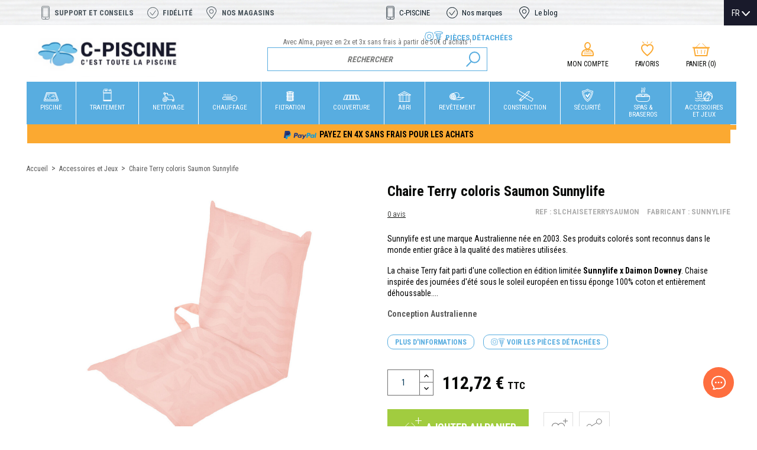

--- FILE ---
content_type: text/html; charset=utf-8
request_url: https://www.c-piscine.com/fr/accessoires/35533-chaire-terry-coloris-saumon-sunnylife
body_size: 29269
content:
<!doctype html>
<html lang="fr">

  <head>
    
      
  <meta charset="utf-8">


  <meta http-equiv="x-ua-compatible" content="ie=edge">



    <link rel="canonical" href="https://www.c-piscine.com/fr/accessoires/35533-chaire-terry-coloris-saumon-sunnylife">

  <title>Chaire Terry coloris Saumon Sunnylife - C-Piscine</title>
  <meta name="description" content="Sunnylife est une marque Australienne née en 2003. Ses produits colorés sont reconnus dans le monde entier grâce à la qualité des matières utilisées. 
La chaise Terry fait parti d&#039;une collection en édition limitée Sunnylife x Daimon Downey. Chaise inspirée des journées d&#039;été sous le soleil européen en tissu éponge 100% coton et entièrement déhoussable....

Conception Australienne">
  <meta name="keywords" content="">
      
                  <link rel="alternate" href="https://www.c-piscine.com/fr/accessoires/35533-chaire-terry-coloris-saumon-sunnylife" hreflang="fr">
                  <link rel="alternate" href="https://www.c-piscine.com/en/accessories/35533-chaire-terry-coloris-saumon-sunnylife" hreflang="en">
                  <link rel="alternate" href="https://www.c-piscine.com/de/zubehor/35533-chaire-terry-coloris-saumon-sunnylife" hreflang="de">
        



  <meta name="viewport" content="width=device-width, initial-scale=1">



  <link rel="icon" type="image/vnd.microsoft.icon" href="/img/favicon.ico?1566302939">
  <link rel="shortcut icon" type="image/x-icon" href="/img/favicon.ico?1566302939">


<link href="https://fonts.googleapis.com/css?family=Roboto+Condensed:300,400,700&display=swap" rel="stylesheet">

<script src="https://cdn.botpress.cloud/webchat/v1/inject.js"></script>
<script src="https://mediafiles.botpress.cloud/42eb4700-c97b-4c16-baae-84505df77f0c/webchat/config.js" defer></script>


    <link rel="stylesheet" href="https://cdn.jsdelivr.net/npm/@alma/widgets@3.x.x/dist/widgets.min.css" type="text/css" media="all">
  <link rel="stylesheet" href="https://www.c-piscine.com/themes/c-piscine2019/assets/cache/theme-3f63b8332.css" type="text/css" media="all">




  

  <script type="text/javascript">
        var prestashop = {"cart":{"products":[],"totals":{"total":{"type":"total","label":"Total","amount":0,"value":"0,00\u00a0\u20ac"},"total_including_tax":{"type":"total","label":"Total TTC","amount":0,"value":"0,00\u00a0\u20ac"},"total_excluding_tax":{"type":"total","label":"Total HT :","amount":0,"value":"0,00\u00a0\u20ac"}},"subtotals":{"products":{"type":"products","label":"Sous-total","amount":0,"value":"0,00\u00a0\u20ac"},"discounts":null,"shipping":{"type":"shipping","label":"Livraison","amount":0,"value":"0,00\u00a0\u20ac"},"tax":{"type":"tax","label":"Taxes incluses","amount":0,"value":"0,00\u00a0\u20ac"}},"products_count":0,"summary_string":"0 articles","vouchers":{"allowed":1,"added":[]},"discounts":[],"minimalPurchase":0,"minimalPurchaseRequired":""},"currency":{"name":"Euro","iso_code":"EUR","iso_code_num":"978","sign":"\u20ac"},"customer":{"lastname":null,"firstname":null,"email":null,"birthday":null,"newsletter":null,"newsletter_date_add":null,"optin":null,"website":null,"company":null,"siret":null,"ape":null,"is_logged":false,"gender":{"type":null,"name":null},"addresses":[]},"language":{"name":"Fran\u00e7ais (French)","iso_code":"fr","locale":"fr-FR","language_code":"fr","is_rtl":"0","date_format_lite":"d\/m\/Y","date_format_full":"d\/m\/Y H:i:s","id":1},"page":{"title":"","canonical":null,"meta":{"title":"Chaire Terry coloris Saumon Sunnylife","description":"Sunnylife est une marque Australienne n\u00e9e en 2003. Ses produits color\u00e9s sont reconnus dans le monde entier gr\u00e2ce \u00e0 la qualit\u00e9 des mati\u00e8res utilis\u00e9es. \nLa chaise Terry fait parti d'une collection en \u00e9dition limit\u00e9e Sunnylife x Daimon Downey. Chaise inspir\u00e9e des journ\u00e9es d'\u00e9t\u00e9 sous le soleil europ\u00e9en en tissu \u00e9ponge 100% coton et enti\u00e8rement d\u00e9houssable....\n\nConception Australienne","keywords":"","robots":"index"},"page_name":"product","body_classes":{"lang-fr":true,"lang-rtl":false,"country-FR":true,"currency-EUR":true,"layout-full-width":true,"page-product":true,"tax-display-enabled":true,"product-id-35533":true,"product-Chaire Terry coloris Saumon Sunnylife":true,"product-id-category-121":true,"product-id-manufacturer-86":true,"product-id-supplier-0":true,"product-available-for-order":true},"admin_notifications":[]},"shop":{"name":"C-Piscine","logo":"\/img\/c-piscinemotion4evernet-logo-1561478294.jpg","stores_icon":"\/img\/logo_stores.png","favicon":"\/img\/favicon.ico"},"urls":{"base_url":"https:\/\/www.c-piscine.com\/","current_url":"https:\/\/www.c-piscine.com\/fr\/accessoires\/35533-chaire-terry-coloris-saumon-sunnylife","shop_domain_url":"https:\/\/www.c-piscine.com","img_ps_url":"https:\/\/www.c-piscine.com\/img\/","img_cat_url":"https:\/\/www.c-piscine.com\/img\/c\/","img_lang_url":"https:\/\/www.c-piscine.com\/img\/l\/","img_prod_url":"https:\/\/www.c-piscine.com\/img\/p\/","img_manu_url":"https:\/\/www.c-piscine.com\/img\/m\/","img_sup_url":"https:\/\/www.c-piscine.com\/img\/su\/","img_ship_url":"https:\/\/www.c-piscine.com\/img\/s\/","img_store_url":"https:\/\/www.c-piscine.com\/img\/st\/","img_col_url":"https:\/\/www.c-piscine.com\/img\/co\/","img_url":"https:\/\/www.c-piscine.com\/themes\/c-piscine2019\/assets\/img\/","css_url":"https:\/\/www.c-piscine.com\/themes\/c-piscine2019\/assets\/css\/","js_url":"https:\/\/www.c-piscine.com\/themes\/c-piscine2019\/assets\/js\/","pic_url":"https:\/\/www.c-piscine.com\/upload\/","pages":{"address":"https:\/\/www.c-piscine.com\/fr\/adresse","addresses":"https:\/\/www.c-piscine.com\/fr\/adresses","authentication":"https:\/\/www.c-piscine.com\/fr\/connexion","cart":"https:\/\/www.c-piscine.com\/fr\/panier","category":"https:\/\/www.c-piscine.com\/fr\/index.php?controller=category","cms":"https:\/\/www.c-piscine.com\/fr\/index.php?controller=cms","contact":"https:\/\/www.c-piscine.com\/fr\/nous-contacter","discount":"https:\/\/www.c-piscine.com\/fr\/reduction","guest_tracking":"https:\/\/www.c-piscine.com\/fr\/suivi-commande-invite","history":"https:\/\/www.c-piscine.com\/fr\/historique-commandes","identity":"https:\/\/www.c-piscine.com\/fr\/identite","index":"https:\/\/www.c-piscine.com\/fr\/","my_account":"https:\/\/www.c-piscine.com\/fr\/mon-compte","order_confirmation":"https:\/\/www.c-piscine.com\/fr\/confirmation-commande","order_detail":"https:\/\/www.c-piscine.com\/fr\/index.php?controller=order-detail","order_follow":"https:\/\/www.c-piscine.com\/fr\/suivi-commande","order":"https:\/\/www.c-piscine.com\/fr\/commande","order_return":"https:\/\/www.c-piscine.com\/fr\/index.php?controller=order-return","order_slip":"https:\/\/www.c-piscine.com\/fr\/avoirs","pagenotfound":"https:\/\/www.c-piscine.com\/fr\/page-introuvable","password":"https:\/\/www.c-piscine.com\/fr\/recuperation-mot-de-passe","pdf_invoice":"https:\/\/www.c-piscine.com\/fr\/index.php?controller=pdf-invoice","pdf_order_return":"https:\/\/www.c-piscine.com\/fr\/index.php?controller=pdf-order-return","pdf_order_slip":"https:\/\/www.c-piscine.com\/fr\/index.php?controller=pdf-order-slip","prices_drop":"https:\/\/www.c-piscine.com\/fr\/promotions","product":"https:\/\/www.c-piscine.com\/fr\/index.php?controller=product","search":"https:\/\/www.c-piscine.com\/fr\/recherche","sitemap":"https:\/\/www.c-piscine.com\/fr\/plan du site","stores":"https:\/\/www.c-piscine.com\/fr\/magasins","supplier":"https:\/\/www.c-piscine.com\/fr\/fournisseur","register":"https:\/\/www.c-piscine.com\/fr\/connexion?create_account=1","order_login":"https:\/\/www.c-piscine.com\/fr\/commande?login=1"},"alternative_langs":{"fr":"https:\/\/www.c-piscine.com\/fr\/accessoires\/35533-chaire-terry-coloris-saumon-sunnylife","en":"https:\/\/www.c-piscine.com\/en\/accessories\/35533-chaire-terry-coloris-saumon-sunnylife","de":"https:\/\/www.c-piscine.com\/de\/zubehor\/35533-chaire-terry-coloris-saumon-sunnylife"},"theme_assets":"\/themes\/c-piscine2019\/assets\/","actions":{"logout":"https:\/\/www.c-piscine.com\/fr\/?mylogout="},"no_picture_image":{"bySize":{"cart_default":{"url":"https:\/\/www.c-piscine.com\/img\/p\/fr-default-cart_default.jpg","width":125,"height":125},"category_default":{"url":"https:\/\/www.c-piscine.com\/img\/p\/fr-default-category_default.jpg","width":150,"height":150},"small_default":{"url":"https:\/\/www.c-piscine.com\/img\/p\/fr-default-small_default.jpg","width":150,"height":150},"home_default":{"url":"https:\/\/www.c-piscine.com\/img\/p\/fr-default-home_default.jpg","width":250,"height":250},"medium_default":{"url":"https:\/\/www.c-piscine.com\/img\/p\/fr-default-medium_default.jpg","width":452,"height":452},"large_default":{"url":"https:\/\/www.c-piscine.com\/img\/p\/fr-default-large_default.jpg","width":800,"height":800}},"small":{"url":"https:\/\/www.c-piscine.com\/img\/p\/fr-default-cart_default.jpg","width":125,"height":125},"medium":{"url":"https:\/\/www.c-piscine.com\/img\/p\/fr-default-home_default.jpg","width":250,"height":250},"large":{"url":"https:\/\/www.c-piscine.com\/img\/p\/fr-default-large_default.jpg","width":800,"height":800},"legend":""}},"configuration":{"display_taxes_label":true,"display_prices_tax_incl":true,"is_catalog":false,"show_prices":true,"opt_in":{"partner":false},"quantity_discount":{"type":"discount","label":"Remise"},"voucher_enabled":1,"return_enabled":1},"field_required":[],"breadcrumb":{"links":[{"title":"Accueil","url":"https:\/\/www.c-piscine.com\/fr\/"},{"title":"Accessoires et Jeux","url":"https:\/\/www.c-piscine.com\/fr\/121-accessoires"},{"title":"Chaire Terry coloris Saumon Sunnylife","url":"https:\/\/www.c-piscine.com\/fr\/accessoires\/35533-chaire-terry-coloris-saumon-sunnylife"}],"count":3},"link":{"protocol_link":"https:\/\/","protocol_content":"https:\/\/"},"time":1768834805,"static_token":"e4e41acbf9fb6884d1e77d1e1e6ae102","token":"b80663e996165e70313d91cb6756da1e","modules":{"m4e_customfields":[]}};
        var psr_icon_color = "#F19D76";
        var pwfavorites = {"move_button":true,"product_miniature_selector":"article.product-miniature.js-product-miniature","product_thumbnail_selector":".product-thumbnail","show_confirmation":true,"slider":{"infinite_loop":false,"max_slides_xs":2,"max_slides_sm":2,"max_slides_md":2,"max_slides_lg":2,"width_sm":767,"width_md":991,"width_lg":1199},"translations":{"favorite_added":"Le produit &quot;%1$s&quot; a \u00e9t\u00e9 ajout\u00e9 \u00e0 %2$smes favoris%3$s","favorite_removed":"Le produit &quot;%1$s&quot; a \u00e9t\u00e9 retir\u00e9 de %2$smes favoris%3$s"},"urls":{"ajax":"https:\/\/www.c-piscine.com\/fr\/module\/pwfavorites\/ajax?fav=1","favorites":"https:\/\/www.c-piscine.com\/fr\/module\/pwfavorites\/favorites"}};
      </script>



  	<!-- MODULE PM_AdvancedTopMenu || Presta-Module.com -->
<!--[if lt IE 8]>
<script type="text/javascript" src="https://www.c-piscine.com/modules/pm_advancedtopmenu/js/pm_advancedtopmenuiefix.js"></script>
<![endif]-->
<script type="text/javascript">
		var adtm_isToggleMode = false;
		var adtm_menuHamburgerSelector = "#menu-icon, .menu-icon";
</script>
<!-- /MODULE PM_AdvancedTopMenu || Presta-Module.com -->



    <meta id="js-rcpgtm-tracking-config" data-tracking-data="%7B%22bing%22%3A%7B%22tracking_id%22%3A%22%22%2C%22feed_prefix%22%3A%22%22%2C%22feed_variant%22%3A%22%22%7D%2C%22context%22%3A%7B%22browser%22%3A%7B%22device_type%22%3A1%7D%2C%22localization%22%3A%7B%22id_country%22%3A8%2C%22country_code%22%3A%22FR%22%2C%22id_currency%22%3A1%2C%22currency_code%22%3A%22EUR%22%2C%22id_lang%22%3A1%2C%22lang_code%22%3A%22fr%22%7D%2C%22page%22%3A%7B%22controller_name%22%3A%22product%22%2C%22products_per_page%22%3A12%2C%22category%22%3A%5B%5D%2C%22search_term%22%3A%22%22%7D%2C%22shop%22%3A%7B%22id_shop%22%3A1%2C%22shop_name%22%3A%22www.c-piscine.com%22%2C%22base_dir%22%3A%22https%3A%2F%2Fwww.c-piscine.com%2F%22%7D%2C%22tracking_module%22%3A%7B%22module_name%22%3A%22rcpgtagmanager%22%2C%22checkout_module%22%3A%7B%22module%22%3A%22default%22%2C%22controller%22%3A%22order%22%7D%2C%22service_version%22%3A%2217%22%2C%22token%22%3A%223a9000b858dbbabdb713e76235d6d26a%22%7D%2C%22user%22%3A%5B%5D%7D%2C%22criteo%22%3A%7B%22tracking_id%22%3A%22%22%2C%22feed_prefix%22%3A%22%22%2C%22feed_variant%22%3A%22%22%7D%2C%22facebook%22%3A%7B%22tracking_id%22%3A%221712065382426109%22%2C%22feed_prefix%22%3A%22%22%2C%22feed_variant%22%3A%22%22%7D%2C%22ga4%22%3A%7B%22tracking_id%22%3A%22G-V09GTDM5EJ%22%2C%22is_data_import%22%3Afalse%7D%2C%22gads%22%3A%7B%22tracking_id%22%3A%22922187508%22%2C%22merchant_id%22%3A%22922187508%22%2C%22conversion_labels%22%3A%7B%22create_account%22%3A%22%22%2C%22product_view%22%3A%22%22%2C%22add_to_cart%22%3A%22Kn0HCIz6jN4ZEPTt3bcD%22%2C%22begin_checkout%22%3A%22%22%2C%22purchase%22%3A%22k6c-CIn6jN4ZEPTt3bcD%22%7D%7D%2C%22gfeeds%22%3A%7B%22retail%22%3A%7B%22is_enabled%22%3Afalse%2C%22prefix%22%3A%22%22%2C%22variant%22%3A%22%22%7D%2C%22custom%22%3A%7B%22is_enabled%22%3Afalse%2C%22is_id2%22%3Afalse%2C%22prefix%22%3A%22%22%2C%22variant%22%3A%22%22%7D%7D%2C%22gtm%22%3A%7B%22tracking_id%22%3A%22GTM-NJNG97XZ%22%2C%22is_disable_tracking%22%3Afalse%7D%2C%22gua%22%3A%7B%22tracking_id%22%3A%22%22%2C%22site_speed_sample_rate%22%3A1%2C%22is_data_import%22%3Afalse%2C%22is_anonymize_ip%22%3Afalse%2C%22is_user_id%22%3Afalse%2C%22is_link_attribution%22%3Afalse%2C%22cross_domain_list%22%3A%5B%22%22%5D%2C%22dimensions%22%3A%7B%22ecomm_prodid%22%3A1%2C%22ecomm_pagetype%22%3A2%2C%22ecomm_totalvalue%22%3A3%2C%22dynx_itemid%22%3A4%2C%22dynx_itemid2%22%3A5%2C%22dynx_pagetype%22%3A6%2C%22dynx_totalvalue%22%3A7%7D%7D%2C%22optimize%22%3A%7B%22tracking_id%22%3A%22%22%2C%22is_async%22%3Afalse%2C%22hiding_class_name%22%3A%22optimize-loading%22%2C%22hiding_timeout%22%3A3000%7D%2C%22pinterest%22%3A%7B%22tracking_id%22%3A%22%22%2C%22feed_prefix%22%3A%22%22%2C%22feed_variant%22%3A%22%22%7D%2C%22tiktok%22%3A%7B%22tracking_id%22%3A%22%22%2C%22feed_prefix%22%3A%22%22%2C%22feed_variant%22%3A%22%22%7D%2C%22twitter%22%3A%7B%22tracking_id%22%3A%22%22%2C%22events%22%3A%7B%22add_to_cart_id%22%3A%22%22%2C%22payment_info_id%22%3A%22%22%2C%22checkout_initiated_id%22%3A%22%22%2C%22product_view_id%22%3A%22%22%2C%22lead_id%22%3A%22%22%2C%22purchase_id%22%3A%22%22%2C%22search_id%22%3A%22%22%7D%2C%22feed_prefix%22%3A%22%22%2C%22feed_variant%22%3A%22%22%7D%7D">
    <script type="text/javascript" data-keepinline="true" data-cfasync="false" src="/modules/rcpgtagmanager/views/js/hook/trackingClient.bundle.js"></script>






    
    <meta property="og:type" content="product">
    <meta property="og:url" content="https://www.c-piscine.com/fr/accessoires/35533-chaire-terry-coloris-saumon-sunnylife">
    <meta property="og:title" content="Chaire Terry coloris Saumon Sunnylife">
    <meta property="og:site_name" content="C-Piscine">
    <meta property="og:description" content="Sunnylife est une marque Australienne née en 2003. Ses produits colorés sont reconnus dans le monde entier grâce à la qualité des matières utilisées. 
La chaise Terry fait parti d&#039;une collection en édition limitée Sunnylife x Daimon Downey. Chaise inspirée des journées d&#039;été sous le soleil européen en tissu éponge 100% coton et entièrement déhoussable....

Conception Australienne">
    <meta property="og:image" content="https://www.c-piscine.com/2764-large_default/chaire-terry-coloris-saumon-sunnylife.jpg">
    <meta property="product:pretax_price:amount" content="93.931035">
    <meta property="product:pretax_price:currency" content="EUR">
    <meta property="product:price:amount" content="112.72">
    <meta property="product:price:currency" content="EUR">
    
  </head>

  <body id="product" class="lang-fr country-fr currency-eur layout-full-width page-product tax-display-enabled product-id-35533 product-chaire-terry-coloris-saumon-sunnylife product-id-category-121 product-id-manufacturer-86 product-id-supplier-0 product-available-for-order">

    
      
    

    <main>
      
              

      <header id="header">
        
          
    <div class="header-banner">
        
    </div>



    <div class="bandeau-conges" style="background-color: #ff0047; color: #fff; text-align: center; padding: 5px; font-weight: bold; display:none;">
    <a href="https://www.c-piscine.com/fr/2024-soldes" style="color: #fff"><span class="tag--default ">Soldes du 10 Janvier au 6 Février 2024</span></a>
    </div>
    <nav class="header-nav">
        <div class="container">
            <div class="row">
                <div class="hidden-md-down">
                    <div class="col-md-6 col-xs-12">
                        <div class="links">
              <div class="title clearfix hidden-md-up" data-target="#footer_sub_menu_49307" data-toggle="collapse">
      <span class="h3">Top menu gauche</span>
      <span class="float-xs-right">
        <span class="navbar-toggler collapse-icons">
          <i class="material-icons add">&#xE313;</i>
          <i class="material-icons remove">&#xE316;</i>
        </span>
      </span>
    </div>
    <ul id="footer_sub_menu_49307" class="collapse">
              <li>
          <a
              id="link-custom-page-support-et-conseils-1"
              class="custom-page-link"
              href="/fr/nous-contacter"
              title=""
                        >
            Support et conseils
          </a>
        </li>
              <li>
          <a
              id="link-custom-page-fidelite-1"
              class="custom-page-link"
              href="/fr/content/category/3-programmes-de-fidelite"
              title=""
                        >
            Fidélité
          </a>
        </li>
              <li>
          <a
              id="link-custom-page-nos-magasins-1"
              class="custom-page-link"
              href="/fr/magasins"
              title=""
                        >
            Nos magasins
          </a>
        </li>
          </ul>
  </div>

                    </div>
                    <div class="col right-nav">
                        <div class="links">
              <div class="title clearfix hidden-md-up" data-target="#footer_sub_menu_53517" data-toggle="collapse">
      <span class="h3">Top menu droite</span>
      <span class="float-xs-right">
        <span class="navbar-toggler collapse-icons">
          <i class="material-icons add">&#xE313;</i>
          <i class="material-icons remove">&#xE316;</i>
        </span>
      </span>
    </div>
    <ul id="footer_sub_menu_53517" class="collapse">
              <li>
          <a
              id="link-custom-page-c-piscine-4"
              class="custom-page-link"
              href="/fr/content/4-qui-sommes-nous"
              title=""
                        >
            C-PISCINE
          </a>
        </li>
              <li>
          <a
              id="link-custom-page-nos-marques-4"
              class="custom-page-link"
              href="/fr/marques"
              title=""
                        >
            Nos marques
          </a>
        </li>
              <li>
          <a
              id="link-custom-page-le-blog-4"
              class="custom-page-link"
              href="/fr/blog"
              title=""
                        >
            Le blog
          </a>
        </li>
              <li>
          <a
              id="link-custom-page-pieces-detachees-4"
              class="custom-page-link"
              href="/fr/302-pieces-detachees"
              title=""
                        >
            Pièces détachées
          </a>
        </li>
          </ul>
  </div>

                    </div>
                </div>
                <div class="hidden-lg-up text-sm-center mobile">
                    <div class="float-xs-left" id="menu-icon">
                        <i class="material-icons d-inline">&#xE5D2;</i>
                    </div>
                    <div class="float-xs-right" id="_mobile_cart"></div>
                    <div class="float-xs-right" id="open-search-mobile"></div>
                    <div class="float-xs-right" id="_mobile_user_info"></div>
                    <div class="top-logo" id="_mobile_logo">
                                                    <a href="https://www.c-piscine.com/fr/">
                                <img class="logo img-responsive" src="/img/c-piscinemotion4evernet-logo-1561478294.jpg" alt="C-Piscine">
                            </a>
                                            </div>
                    <div class="clearfix"></div>
                </div>
            </div>
        </div>
    </nav>




    <div id="lang_selector">
        <div id="_desktop_language_selector">
  <div class="language-selector-wrapper">
    <div class="language-selector dropdown js-dropdown">
      <button data-toggle="dropdown" class="hidden-sm-down btn-unstyle" aria-haspopup="true" aria-expanded="false" aria-label="Sélecteur de langue">
        <span class="expand-more">FR</span>
        <i class="material-icons expand-more">&#xE5C5;</i>
      </button>
      <ul class="dropdown-menu hidden-sm-down" aria-labelledby="language-selector-label">
                  <li  class="current" >
            <a href="https://www.c-piscine.com/fr/accessoires/35533-chaire-terry-coloris-saumon-sunnylife" class="dropdown-item" data-iso-code="fr">FR</a>
          </li>
                  <li >
            <a href="https://www.c-piscine.com/en/accessories/35533-chaire-terry-coloris-saumon-sunnylife" class="dropdown-item" data-iso-code="en">EN</a>
          </li>
                  <li >
            <a href="https://www.c-piscine.com/de/zubehor/35533-chaire-terry-coloris-saumon-sunnylife" class="dropdown-item" data-iso-code="de">DE</a>
          </li>
              </ul>
      <select class="link hidden-md-up" aria-labelledby="language-selector-label">
                  <option value="https://www.c-piscine.com/fr/accessoires/35533-chaire-terry-coloris-saumon-sunnylife" selected="selected" data-iso-code="fr">
            FR
          </option>
                  <option value="https://www.c-piscine.com/en/accessories/35533-chaire-terry-coloris-saumon-sunnylife" data-iso-code="en">
            EN
          </option>
                  <option value="https://www.c-piscine.com/de/zubehor/35533-chaire-terry-coloris-saumon-sunnylife" data-iso-code="de">
            DE
          </option>
              </select>
    </div>
  </div>
</div>

    </div>



    <div class="header-top container">
        <div class="row justify-content-md-center">
            <div id="_desktop_logo" class="col-md-3 hidden-md-down">
                                    <a href="https://www.c-piscine.com/fr/">
                        <img class="logo img-responsive" src="/img/c-piscinemotion4evernet-logo-1561478294.jpg" alt="C-Piscine">
                    </a>
                            </div>
            <div id="_searchbar" class="col-md-5 col-sm-12">
                <span class="site_baseline">                        Avec Alma, payez en 2x et 3x sans frais à partir de 50€ d'achats  ! 
                        </span>                    <!-- Block search module TOP -->
<div id="search_widget" class="search-widget" data-search-controller-url="//www.c-piscine.com/fr/recherche">
	<form method="get" action="//www.c-piscine.com/fr/recherche">
		<input type="hidden" name="controller" value="search">
		<input type="text" name="s" value="" placeholder="Rechercher" aria-label="Rechercher">
		<button type="submit">
			<i class="material-icons search">&#xE8B6;</i>
      <span class="hidden-xl-down">Rechercher</span>
		</button>
	</form>
</div>
<!-- /Block search module TOP -->

            </div>
            <div id="_customer_action"  class="col-md-4">
                <div id="_desktop_user_info">
  <div class="user-info">
          <a
        href="https://www.c-piscine.com/fr/mon-compte"
        title="Identifiez-vous"
        rel="nofollow"
      >
        <i class="material-icons">&#xE7FF;</i><br>
        <span class="hidden-md-down">Mon compte</span>
      </a>
      </div>
</div>
<div class="_desktop_wishlist">
    <div class="wish_link">
        <a
            class="wishlist_link"
            href="https://www.c-piscine.com/fr/module/pwfavorites/favorites"
            title="Log in to create your wishlist"
            rel="nofollow"
        >
            <span class="wishlist_icon material-icons"></span>
            <span class="hidden-sm-down">Favoris</span>
        </a>
    </div>
</div><div id="_desktop_cart">
  <div class="blockcart cart-preview inactive" data-refresh-url="//www.c-piscine.com/fr/module/ps_shoppingcart/ajax">
              <i class="material-icons shopping-cart">shopping_cart</i><br>
        <span class="hidden-sm-down">Panier</span>
        <span class="cart-products-count">(0)</span>
          </div>
</div>

            </div>
            <div class="clearfix"></div>
        </div>
    </div>

    <div id="mobile_top_menu_wrapper" class="row hidden-lg-up" style="display:none;">
        <div class="js-top-menu-bottom">
                        <div id="_mobile_language_selector"></div>
            
            <div id="_desktop_user_info">
  <div class="user-info">
          <a
        href="https://www.c-piscine.com/fr/mon-compte"
        title="Identifiez-vous"
        rel="nofollow"
      >
        <i class="material-icons">&#xE7FF;</i><br>
        <span class="hidden-md-down">Mon compte</span>
      </a>
      </div>
</div>
<div class="_desktop_wishlist">
    <div class="wish_link">
        <a
            class="wishlist_link"
            href="https://www.c-piscine.com/fr/module/pwfavorites/favorites"
            title="Log in to create your wishlist"
            rel="nofollow"
        >
            <span class="wishlist_icon material-icons"></span>
            <span class="hidden-sm-down">Favoris</span>
        </a>
    </div>
</div><div id="_desktop_cart">
  <div class="blockcart cart-preview inactive" data-refresh-url="//www.c-piscine.com/fr/module/ps_shoppingcart/ajax">
              <i class="material-icons shopping-cart">shopping_cart</i><br>
        <span class="hidden-sm-down">Panier</span>
        <span class="cart-products-count">(0)</span>
          </div>
</div>


        </div>
        <div class="js-top-menu mobile" id="_mobile_top_menu"></div>
    </div>
    <!-- MODULE PM_AdvancedTopMenu || Presta-Module.com -->
<div id="_desktop_top_menu" class="adtm_menu_container container">
    <div id="adtm_menu" data-open-method="1">
        <div id="adtm_menu_inner" class="clearfix advtm_open_on_hover">
            <ul id="menu">
                                    <li class="li-niveau1 advtm_menu_toggle">
                        <a class="a-niveau1 adtm_toggle_menu_button"><span class="advtm_menu_span adtm_toggle_menu_button_text">Menu</span></a>
                    </li>
                                                                        
                                                                                                                                                                                                                                        <li class="li-niveau1 advtm_menu_4 sub">
                                                            <a href="https://www.c-piscine.com/fr/115-piscine" title="Piscine"  class=" a-niveau1"  data-type="category" data-id="115"><span class="advtm_menu_span advtm_menu_span_4">Piscine</span><!--[if gte IE 7]><!--></a>                                                                                        <!--<![endif]--><!--[if lte IE 6]><table><tr><td><![endif]-->
                                <div class="adtm_sub">
                                    <div class="header-submenu">
                                        <span class="h3">Piscine</span>
                                        <span class="arrow">></span>
                                        <a href="115-piscine">Voir tout les produits</a>
                                    </div>
                                                                        <table class="columnWrapTable">
                                        <tr>
                                                                                                                                            
                                                                                                    <td class="adtm_column_wrap_td advtm_column_wrap_td_3">
                                                        <div class="adtm_column_wrap advtm_column_wrap_3">
                                                                                                                        <div class="adtm_column_wrap_sizer">&nbsp;</div>
                                                                                                                                                                                                                                                                                                                                                                                                    <div class="adtm_column adtm_column_5">
                                                                                                                                                                                                                                    <span class="column_wrap_title">
                                                                                                                                                                            <a href="https://www.c-piscine.com/fr/128-les-piscines-enterrees" title="Kit piscine enterr&eacute;e"  class=""  data-type="category" data-id="128">Kit piscine enterr&eacute;e</a>                                                                                                                                                                    </span>
                                                                                                                                                                                                                                                                                                                    <ul class="adtm_elements adtm_elements_5">
                                                                                                                                                                                                                                                                                                                                                                                                                                                        <li class="">
                                                                                                                                                                                                    <a href="https://www.c-piscine.com/fr/236-les-kits-piscines-bois" title="Bois"  class=""  data-type="category" data-id="236">Bois</a>                                                                                                                                                                                            </li>
                                                                                                                                                                                                                                                                                                                                                                                                                                                                                                                                                <li class="">
                                                                                                                                                                                                    <a href="https://www.c-piscine.com/fr/200-les-kits-piscines-polystyrene" title="Polystyr&egrave;ne"  class=""  data-type="category" data-id="200">Polystyr&egrave;ne</a>                                                                                                                                                                                            </li>
                                                                                                                                                                                                                                                            </ul>
                                                                                                                                                                                                                        </div>
                                                                                                                                                                                                                                                                                                                    </div>
                                                    </td>
                                                                                                                                                                                            
                                                                                                    <td class="adtm_column_wrap_td advtm_column_wrap_td_4">
                                                        <div class="adtm_column_wrap advtm_column_wrap_4">
                                                                                                                        <div class="adtm_column_wrap_sizer">&nbsp;</div>
                                                                                                                                                                                                                                                                                                                                                                                                    <div class="adtm_column adtm_column_6">
                                                                                                                                                                                                                                    <span class="column_wrap_title">
                                                                                                                                                                            <a href="https://www.c-piscine.com/fr/130-les-piscines-hors-sol" title="Piscine hors sol"  class=""  data-type="category" data-id="130">Piscine hors sol</a>                                                                                                                                                                    </span>
                                                                                                                                                                                                                                                                                                                    <ul class="adtm_elements adtm_elements_6">
                                                                                                                                                                                                                                                                                                                                                                                                                                                        <li class="">
                                                                                                                                                                                                    <a href="https://www.c-piscine.com/fr/263-les-piscines-hors-sol-acier" title="Piscine acier"  class=""  data-type="category" data-id="263">Piscine acier</a>                                                                                                                                                                                            </li>
                                                                                                                                                                                                                                                                                                                                                                                                                                                                                                                                                <li class="">
                                                                                                                                                                                                    <a href="https://www.c-piscine.com/fr/2035-tubulaire-bestway" title="Tubulaire Bestway"  class=""  data-type="category" data-id="2035">Tubulaire Bestway</a>                                                                                                                                                                                            </li>
                                                                                                                                                                                                                                                                                                                                                                                                                                                                                                                                                <li class="">
                                                                                                                                                                                                    <a href="https://www.c-piscine.com/fr/303-piscine-autoportee" title="Piscine autoport&eacute;e"  class=""  data-type="category" data-id="303">Piscine autoport&eacute;e</a>                                                                                                                                                                                            </li>
                                                                                                                                                                                                                                                                                                                                                                                                                                                                                                                                                <li class="">
                                                                                                                                                                                                    <a href="https://www.c-piscine.com/fr/304-piscine-tubulaire" title="Piscine tubulaire"  class=""  data-type="category" data-id="304">Piscine tubulaire</a>                                                                                                                                                                                            </li>
                                                                                                                                                                                                                                                                                                                                                                                                                                                                                                                                                <li class="">
                                                                                                                                                                                                    <a href="https://www.c-piscine.com/fr/305-aire-de-jeux" title="Aire de jeux"  class=""  data-type="category" data-id="305">Aire de jeux</a>                                                                                                                                                                                            </li>
                                                                                                                                                                                                                                                                                                                                                                                                                                                                                                                                                <li class="">
                                                                                                                                                                                                    <a href="https://www.c-piscine.com/fr/283-accessoires-piscine-hors-sol" title="Accessoires"  class=""  data-type="category" data-id="283">Accessoires</a>                                                                                                                                                                                            </li>
                                                                                                                                                                                                                                                            </ul>
                                                                                                                                                                                                                        </div>
                                                                                                                                                                                                                                                                                                                    </div>
                                                    </td>
                                                                                                                                                                                            
                                                                                                    <td class="adtm_column_wrap_td advtm_column_wrap_td_5">
                                                        <div class="adtm_column_wrap advtm_column_wrap_5">
                                                                                                                        <div class="adtm_column_wrap_sizer">&nbsp;</div>
                                                                                                                                                                                                                                                                                                                                                                                                    <div class="adtm_column adtm_column_7">
                                                                                                                                                                                                                                    <span class="column_wrap_title">
                                                                                                                                                                            <a href="https://www.c-piscine.com/fr/129-les-piscines-bois" title="Piscine bois"  class=""  data-type="category" data-id="129">Piscine bois</a>                                                                                                                                                                    </span>
                                                                                                                                                                                                                                                                                                                    <ul class="adtm_elements adtm_elements_7">
                                                                                                                                                                                                                                                                                                                                                                                                                                                        <li class="">
                                                                                                                                                                                                    <a href="https://www.c-piscine.com/fr/238-piscine-c-wood" title="Haute qualit&eacute; C-WOOD"  class=""  data-type="category" data-id="238">Haute qualit&eacute; C-WOOD</a>                                                                                                                                                                                            </li>
                                                                                                                                                                                                                                                                                                                                                                                                                                                                                                                                                <li class="">
                                                                                                                                                                                                    <a href="https://www.c-piscine.com/fr/259-les-coffres-de-filtration-pour-piscine" title="Coffre de filtration"  class=""  data-type="category" data-id="259">Coffre de filtration</a>                                                                                                                                                                                            </li>
                                                                                                                                                                                                                                                            </ul>
                                                                                                                                                                                                                        </div>
                                                                                                                                                                                                                                                                                                                    </div>
                                                    </td>
                                                                                                                                                                                            
                                                                                                    <td class="adtm_column_wrap_td advtm_column_wrap_td_45">
                                                        <div class="adtm_column_wrap advtm_column_wrap_45">
                                                                                                                        <div class="adtm_column_wrap_sizer">&nbsp;</div>
                                                                                                                                                                                                                                                                                                                                                                                                    <div class="adtm_column adtm_column_63">
                                                                                                                                                                                                                                    <span class="column_wrap_title">
                                                                                                                                                                            <a href="https://www.c-piscine.com/fr/2026-nos-meilleures-ventes" title="Nos meilleures ventes"  class=""  data-type="category" data-id="2026">Nos meilleures ventes</a>                                                                                                                                                                    </span>
                                                                                                                                                                                                                                                                                                                    <ul class="adtm_elements adtm_elements_63">
                                                                                                                                                                                                                                                                                                                                                                                                                                                        <li class="">
                                                                                                                                                                                                    <a href="https://www.c-piscine.com/fr/2027-power-steel" title="Power Steel"  class=""  data-type="category" data-id="2027">Power Steel</a>                                                                                                                                                                                            </li>
                                                                                                                                                                                                                                                                                                                                                                                                                                                                                                                                                <li class="">
                                                                                                                                                                                                    <a href="https://www.c-piscine.com/fr/2028-steel-pro" title="Steel Pro"  class=""  data-type="category" data-id="2028">Steel Pro</a>                                                                                                                                                                                            </li>
                                                                                                                                                                                                                                                                                                                                                                                                                                                                                                                                                <li class="">
                                                                                                                                                                                                    <a href="https://www.c-piscine.com/fr/2029-steel-pro-max" title="Steel Pro Max"  class=""  data-type="category" data-id="2029">Steel Pro Max</a>                                                                                                                                                                                            </li>
                                                                                                                                                                                                                                                                                                                                                                                                                                                                                                                                                <li class="">
                                                                                                                                                                                                    <a href="https://www.c-piscine.com/fr/2030-hydrium" title="Hydrium "  class=""  data-type="category" data-id="2030">Hydrium </a>                                                                                                                                                                                            </li>
                                                                                                                                                                                                                                                            </ul>
                                                                                                                                                                                                                        </div>
                                                                                                                                                                                                                                                                                                                    </div>
                                                    </td>
                                                                                                                                    </tr>
                                    </table>
                                                                    </div>
                                <!--[if lte IE 6]></td></tr></table></a><![endif]-->
                                                    </li>
                                                                            
                                                                                                                                                                                                                                        <li class="li-niveau1 advtm_menu_5 sub">
                                                            <a href="https://www.c-piscine.com/fr/116-traitement" title="Traitement"  class=" a-niveau1"  data-type="category" data-id="116"><span class="advtm_menu_span advtm_menu_span_5">Traitement</span><!--[if gte IE 7]><!--></a>                                                                                        <!--<![endif]--><!--[if lte IE 6]><table><tr><td><![endif]-->
                                <div class="adtm_sub">
                                    <div class="header-submenu">
                                        <span class="h3">Traitement</span>
                                        <span class="arrow">></span>
                                        <a href="116-traitement">Voir tout les produits</a>
                                    </div>
                                                                        <table class="columnWrapTable">
                                        <tr>
                                                                                                                                            
                                                                                                    <td class="adtm_column_wrap_td advtm_column_wrap_td_6">
                                                        <div class="adtm_column_wrap advtm_column_wrap_6">
                                                                                                                        <div class="adtm_column_wrap_sizer">&nbsp;</div>
                                                                                                                                                                                                                                                                                                                                                                                                    <div class="adtm_column adtm_column_8">
                                                                                                                                                                                                                                    <span class="column_wrap_title">
                                                                                                                                                                            <a href="https://www.c-piscine.com/fr/198-traitement-piscine" title="Traitement Piscine"  class=""  data-type="category" data-id="198">Traitement Piscine</a>                                                                                                                                                                    </span>
                                                                                                                                                                                                                                                                                                                    <ul class="adtm_elements adtm_elements_8">
                                                                                                                                                                                                                                                                                                                                                                                                                                                        <li class="">
                                                                                                                                                                                                    <a href="https://www.c-piscine.com/fr/1415-analyse-de-l-eau-piscine" title="Analyse de l'eau"  class=""  data-type="category" data-id="1415">Analyse de l'eau</a>                                                                                                                                                                                            </li>
                                                                                                                                                                                                                                                                                                                                                                                                                                                                                                                                                <li class="">
                                                                                                                                                                                                    <a href="https://www.c-piscine.com/fr/1413-equilibre-de-l-eau-piscine" title="&Eacute;quilibre de l'eau"  class=""  data-type="category" data-id="1413">&Eacute;quilibre de l'eau</a>                                                                                                                                                                                            </li>
                                                                                                                                                                                                                                                                                                                                                                                                                                                                                                                                                <li class="">
                                                                                                                                                                                                    <a href="https://www.c-piscine.com/fr/309-desinfection-piscine" title="D&eacute;sinfection"  class=""  data-type="category" data-id="309">D&eacute;sinfection</a>                                                                                                                                                                                            </li>
                                                                                                                                                                                                                                                                                                                                                                                                                                                                                                                                                <li class="">
                                                                                                                                                                                                    <a href="https://www.c-piscine.com/fr/1411-anti-algues-piscine" title="Anti-algues"  class=""  data-type="category" data-id="1411">Anti-algues</a>                                                                                                                                                                                            </li>
                                                                                                                                                                                                                                                                                                                                                                                                                                                                                                                                                <li class="">
                                                                                                                                                                                                    <a href="https://www.c-piscine.com/fr/1412-clarifiant-floculant-piscine" title="Clarifiant floculant"  class=""  data-type="category" data-id="1412">Clarifiant floculant</a>                                                                                                                                                                                            </li>
                                                                                                                                                                                                                                                                                                                                                                                                                                                                                                                                                <li class="">
                                                                                                                                                                                                    <a href="https://www.c-piscine.com/fr/1414-detartrant-nettoyant-piscine" title="D&eacute;tartrant nettoyant"  class=""  data-type="category" data-id="1414">D&eacute;tartrant nettoyant</a>                                                                                                                                                                                            </li>
                                                                                                                                                                                                                                                                                                                                                                                                                                                                                                                                                <li class="">
                                                                                                                                                                                                    <a href="https://www.c-piscine.com/fr/310-appareil-de-traitement-automatique-piscine" title="Appareil de traitement automatique"  class=""  data-type="category" data-id="310">Appareil de traitement automatique</a>                                                                                                                                                                                            </li>
                                                                                                                                                                                                                                                                                                                                                                                                                                                                                                                                                <li class="">
                                                                                                                                                                                                    <a href="https://www.c-piscine.com/fr/311-distributeur-de-produits-piscine" title="Distributeur de produits"  class=""  data-type="category" data-id="311">Distributeur de produits</a>                                                                                                                                                                                            </li>
                                                                                                                                                                                                                                                            </ul>
                                                                                                                                                                                                                        </div>
                                                                                                                                                                                                                                                                                                                    </div>
                                                    </td>
                                                                                                                                                                                            
                                                                                                    <td class="adtm_column_wrap_td advtm_column_wrap_td_8">
                                                        <div class="adtm_column_wrap advtm_column_wrap_8">
                                                                                                                        <div class="adtm_column_wrap_sizer">&nbsp;</div>
                                                                                                                                                                                                                                                                                                                                                                                                    <div class="adtm_column adtm_column_10">
                                                                                                                                                                                                                                    <span class="column_wrap_title">
                                                                                                                                                                            <a href="https://www.c-piscine.com/fr/1614-les-produits-de-traitement-pour-spa" title="Traitement Spa"  class=""  data-type="category" data-id="1614">Traitement Spa</a>                                                                                                                                                                    </span>
                                                                                                                                                                                                                                                                                                                    <ul class="adtm_elements adtm_elements_10">
                                                                                                                                                                                                                                                                                                                                                                                                                                                        <li class="">
                                                                                                                                                                                                    <a href="https://www.c-piscine.com/fr/332-analyse-de-l-eau" title="Analyse de l'eau"  class=""  data-type="category" data-id="332">Analyse de l'eau</a>                                                                                                                                                                                            </li>
                                                                                                                                                                                                                                                                                                                                                                                                                                                                                                                                                <li class="">
                                                                                                                                                                                                    <a href="https://www.c-piscine.com/fr/333-equilibre-de-l-eau" title="&Eacute;quilibre de l'eau"  class=""  data-type="category" data-id="333">&Eacute;quilibre de l'eau</a>                                                                                                                                                                                            </li>
                                                                                                                                                                                                                                                                                                                                                                                                                                                                                                                                                <li class="">
                                                                                                                                                                                                    <a href="https://www.c-piscine.com/fr/334-desinfection" title="D&eacute;sinfection"  class=""  data-type="category" data-id="334">D&eacute;sinfection</a>                                                                                                                                                                                            </li>
                                                                                                                                                                                                                                                                                                                                                                                                                                                                                                                                                <li class="">
                                                                                                                                                                                                    <a href="https://www.c-piscine.com/fr/335-anti-algues" title="Anti-algues"  class=""  data-type="category" data-id="335">Anti-algues</a>                                                                                                                                                                                            </li>
                                                                                                                                                                                                                                                                                                                                                                                                                                                                                                                                                <li class="">
                                                                                                                                                                                                    <a href="https://www.c-piscine.com/fr/336-clarifiant" title="Clarifiant"  class=""  data-type="category" data-id="336">Clarifiant</a>                                                                                                                                                                                            </li>
                                                                                                                                                                                                                                                                                                                                                                                                                                                                                                                                                <li class="">
                                                                                                                                                                                                    <a href="https://www.c-piscine.com/fr/337-nettoyant" title="Nettoyant"  class=""  data-type="category" data-id="337">Nettoyant</a>                                                                                                                                                                                            </li>
                                                                                                                                                                                                                                                            </ul>
                                                                                                                                                                                                                        </div>
                                                                                                                                                                                                                                                                                                                    </div>
                                                    </td>
                                                                                                                                                                                            
                                                                                                    <td class="adtm_column_wrap_td advtm_column_wrap_td_9">
                                                        <div class="adtm_column_wrap advtm_column_wrap_9">
                                                                                                                        <div class="adtm_column_wrap_sizer">&nbsp;</div>
                                                                                                                                                                                                                                                                                                                                                                                                    <div class="adtm_column adtm_column_11">
                                                                                                                                                                                                                                    <span class="column_wrap_title">
                                                                                                                                                                            <a href="https://www.c-piscine.com/fr/1485-les-produits-d-hivernage" title="Hivernage"  class=""  data-type="category" data-id="1485">Hivernage</a>                                                                                                                                                                    </span>
                                                                                                                                                                                                                                                                                                                    <ul class="adtm_elements adtm_elements_11">
                                                                                                                                                                                                                                                                                                                                                                                                                                                        <li class="">
                                                                                                                                                                                                    <a href="https://www.c-piscine.com/fr/338-produits" title="Produits"  class=""  data-type="category" data-id="338">Produits</a>                                                                                                                                                                                            </li>
                                                                                                                                                                                                                                                                                                                                                                                                                                                                                                                                                <li class="">
                                                                                                                                                                                                    <a href="https://www.c-piscine.com/fr/1488-le-materiel-d-hivernage" title="Mat&eacute;riels"  class=""  data-type="category" data-id="1488">Mat&eacute;riels</a>                                                                                                                                                                                            </li>
                                                                                                                                                                                                                                                            </ul>
                                                                                                                                                                                                                        </div>
                                                                                                                                                                                                                                                                                                                    </div>
                                                    </td>
                                                                                                                                    </tr>
                                    </table>
                                                                    </div>
                                <!--[if lte IE 6]></td></tr></table></a><![endif]-->
                                                    </li>
                                                                            
                                                                                                                                                                                                                                        <li class="li-niveau1 advtm_menu_6 sub">
                                                            <a href="https://www.c-piscine.com/fr/117-nettoyage" title="Nettoyage"  class=" a-niveau1"  data-type="category" data-id="117"><span class="advtm_menu_span advtm_menu_span_6">Nettoyage</span><!--[if gte IE 7]><!--></a>                                                                                        <!--<![endif]--><!--[if lte IE 6]><table><tr><td><![endif]-->
                                <div class="adtm_sub">
                                    <div class="header-submenu">
                                        <span class="h3">Nettoyage Piscine</span>
                                        <span class="arrow">></span>
                                        <a href="117-nettoyage">Voir tout les produits</a>
                                    </div>
                                                                        <table class="columnWrapTable">
                                        <tr>
                                                                                                                                            
                                                                                                    <td class="adtm_column_wrap_td advtm_column_wrap_td_10">
                                                        <div class="adtm_column_wrap advtm_column_wrap_10">
                                                                                                                        <div class="adtm_column_wrap_sizer">&nbsp;</div>
                                                                                                                                                                                                                                                                                                                                                                                                    <div class="adtm_column adtm_column_12">
                                                                                                                                                                                                                                    <span class="column_wrap_title">
                                                                                                                                                                            <a href="https://www.c-piscine.com/fr/339-piscine-enterree" title="Piscine enterr&eacute;e"  class=""  data-type="category" data-id="339">Piscine enterr&eacute;e</a>                                                                                                                                                                    </span>
                                                                                                                                                                                                                                                                                                                    <ul class="adtm_elements adtm_elements_12">
                                                                                                                                                                                                                                                                                                                                                                                                                                                        <li class="">
                                                                                                                                                                                                    <a href="https://www.c-piscine.com/fr/131-les-robots-pour-piscine-enterree" title="Robot"  class=""  data-type="category" data-id="131">Robot</a>                                                                                                                                                                                            </li>
                                                                                                                                                                                                                                                                                                                                                                                                                                                                                                                                                <li class="">
                                                                                                                                                                                                    <a href="https://www.c-piscine.com/fr/133-le-nettoyage-manuel-pour-piscine-enterree" title="Nettoyage manuel"  class=""  data-type="category" data-id="133">Nettoyage manuel</a>                                                                                                                                                                                            </li>
                                                                                                                                                                                                                                                            </ul>
                                                                                                                                                                                                                        </div>
                                                                                                                                                                                                                                                                                                                    </div>
                                                    </td>
                                                                                                                                                                                            
                                                                                                    <td class="adtm_column_wrap_td advtm_column_wrap_td_11">
                                                        <div class="adtm_column_wrap advtm_column_wrap_11">
                                                                                                                        <div class="adtm_column_wrap_sizer">&nbsp;</div>
                                                                                                                                                                                                                                                                                                                                                                                                    <div class="adtm_column adtm_column_13">
                                                                                                                                                                                                                                    <span class="column_wrap_title">
                                                                                                                                                                            <a href="https://www.c-piscine.com/fr/340-piscine-hors-sol" title="Piscine hors sol"  class=""  data-type="category" data-id="340">Piscine hors sol</a>                                                                                                                                                                    </span>
                                                                                                                                                                                                                                                                                                                    <ul class="adtm_elements adtm_elements_13">
                                                                                                                                                                                                                                                                                                                                                                                                                                                        <li class="">
                                                                                                                                                                                                    <a href="https://www.c-piscine.com/fr/132-les-robots-pour-piscine-hors-sol" title="Robot"  class=""  data-type="category" data-id="132">Robot</a>                                                                                                                                                                                            </li>
                                                                                                                                                                                                                                                                                                                                                                                                                                                                                                                                                <li class="">
                                                                                                                                                                                                    <a href="https://www.c-piscine.com/fr/134-le-nettoyage-manuel-pour-piscine-hors-sol" title="Nettoyage manuel"  class=""  data-type="category" data-id="134">Nettoyage manuel</a>                                                                                                                                                                                            </li>
                                                                                                                                                                                                                                                            </ul>
                                                                                                                                                                                                                        </div>
                                                                                                                                                                                                                                                                                                                    </div>
                                                    </td>
                                                                                                                                    </tr>
                                    </table>
                                                                    </div>
                                <!--[if lte IE 6]></td></tr></table></a><![endif]-->
                                                    </li>
                                                                            
                                                                                                                                                                                                                                        <li class="li-niveau1 advtm_menu_7 sub">
                                                            <a href="https://www.c-piscine.com/fr/119-chauffage" title="Chauffage"  class=" a-niveau1"  data-type="category" data-id="119"><span class="advtm_menu_span advtm_menu_span_7">Chauffage</span><!--[if gte IE 7]><!--></a>                                                                                        <!--<![endif]--><!--[if lte IE 6]><table><tr><td><![endif]-->
                                <div class="adtm_sub">
                                    <div class="header-submenu">
                                        <span class="h3">Chauffage</span>
                                        <span class="arrow">></span>
                                        <a href="119-chauffage">Voir tout les produits</a>
                                    </div>
                                                                        <table class="columnWrapTable">
                                        <tr>
                                                                                                                                            
                                                                                                    <td class="adtm_column_wrap_td advtm_column_wrap_td_12">
                                                        <div class="adtm_column_wrap advtm_column_wrap_12">
                                                                                                                        <div class="adtm_column_wrap_sizer">&nbsp;</div>
                                                                                                                                                                                                                                                                                                                                                                                                    <div class="adtm_column adtm_column_14">
                                                                                                                                                                                                                                    <span class="column_wrap_title">
                                                                                                                                                                            <a href="https://www.c-piscine.com/fr/136-les-chauffages-pour-piscine-enterree" title="Piscine enterr&eacute;e"  class=""  data-type="category" data-id="136">Piscine enterr&eacute;e</a>                                                                                                                                                                    </span>
                                                                                                                                                                                                                                                                                                                    <ul class="adtm_elements adtm_elements_14">
                                                                                                                                                                                                                                                                                                                                                                                                                                                        <li class="">
                                                                                                                                                                                                    <a href="https://www.c-piscine.com/fr/547-pompe-a-chaleur" title="Pompe &agrave; chaleur"  class=""  data-type="category" data-id="547">Pompe &agrave; chaleur</a>                                                                                                                                                                                            </li>
                                                                                                                                                                                                                                                                                                                                                                                                                                                                                                                                                <li class="">
                                                                                                                                                                                                    <a href="https://www.c-piscine.com/fr/548-kit-by-pass-pompe-a-chaleur" title="Kit raccord / vannes pompe &agrave; chaleur"  class=""  data-type="category" data-id="548">Kit raccord / vannes pompe &agrave; chaleur</a>                                                                                                                                                                                            </li>
                                                                                                                                                                                                                                                                                                                                                                                                                                                                                                                                                <li class="">
                                                                                                                                                                                                    <a href="https://www.c-piscine.com/fr/549-rechauffeur" title="R&eacute;chauffeur"  class=""  data-type="category" data-id="549">R&eacute;chauffeur</a>                                                                                                                                                                                            </li>
                                                                                                                                                                                                                                                            </ul>
                                                                                                                                                                                                                        </div>
                                                                                                                                                                                                                                                                                                                    </div>
                                                    </td>
                                                                                                                                                                                            
                                                                                                    <td class="adtm_column_wrap_td advtm_column_wrap_td_13">
                                                        <div class="adtm_column_wrap advtm_column_wrap_13">
                                                                                                                        <div class="adtm_column_wrap_sizer">&nbsp;</div>
                                                                                                                                                                                                                                                                                                                                                                                                    <div class="adtm_column adtm_column_15">
                                                                                                                                                                                                                                    <span class="column_wrap_title">
                                                                                                                                                                            <a href="https://www.c-piscine.com/fr/137-les-chauffages-pour-piscine-hors-sol" title="Piscine hors sol"  class=""  data-type="category" data-id="137">Piscine hors sol</a>                                                                                                                                                                    </span>
                                                                                                                                                                                                                                                                                                                    <ul class="adtm_elements adtm_elements_15">
                                                                                                                                                                                                                                                                                                                                                                                                                                                        <li class="">
                                                                                                                                                                                                    <a href="https://www.c-piscine.com/fr/571-pompe-a-chaleur" title="Pompe &agrave; chaleur"  class=""  data-type="category" data-id="571">Pompe &agrave; chaleur</a>                                                                                                                                                                                            </li>
                                                                                                                                                                                                                                                                                                                                                                                                                                                                                                                                                <li class="">
                                                                                                                                                                                                    <a href="https://www.c-piscine.com/fr/572-kit-by-pass-pompe-a-chaleur" title="Kit raccord / vannes pompe &agrave; chaleur"  class=""  data-type="category" data-id="572">Kit raccord / vannes pompe &agrave; chaleur</a>                                                                                                                                                                                            </li>
                                                                                                                                                                                                                                                                                                                                                                                                                                                                                                                                                <li class="">
                                                                                                                                                                                                    <a href="https://www.c-piscine.com/fr/573-rechauffeur" title="R&eacute;chauffeur"  class=""  data-type="category" data-id="573">R&eacute;chauffeur</a>                                                                                                                                                                                            </li>
                                                                                                                                                                                                                                                                                                                                                                                                                                                                                                                                                <li class="">
                                                                                                                                                                                                    <a href="https://www.c-piscine.com/fr/574-chauffage-solaire" title="Chauffage solaire"  class=""  data-type="category" data-id="574">Chauffage solaire</a>                                                                                                                                                                                            </li>
                                                                                                                                                                                                                                                                                                                                                                                                                                                                                                                                                <li class="">
                                                                                                                                                                                                    <a href="https://www.c-piscine.com/fr/575-kit-by-pass-pour-chauffage-solaire" title="Kit raccord / vannes chauffage solaire"  class=""  data-type="category" data-id="575">Kit raccord / vannes chauffage solaire</a>                                                                                                                                                                                            </li>
                                                                                                                                                                                                                                                            </ul>
                                                                                                                                                                                                                        </div>
                                                                                                                                                                                                                                                                                                                    </div>
                                                    </td>
                                                                                                                                    </tr>
                                    </table>
                                                                    </div>
                                <!--[if lte IE 6]></td></tr></table></a><![endif]-->
                                                    </li>
                                                                            
                                                                                                                                                                                                                                        <li class="li-niveau1 advtm_menu_8 sub">
                                                            <a href="https://www.c-piscine.com/fr/122-filtration" title="Filtration"  class=" a-niveau1"  data-type="category" data-id="122"><span class="advtm_menu_span advtm_menu_span_8">Filtration</span><!--[if gte IE 7]><!--></a>                                                                                        <!--<![endif]--><!--[if lte IE 6]><table><tr><td><![endif]-->
                                <div class="adtm_sub">
                                    <div class="header-submenu">
                                        <span class="h3">Filtration</span>
                                        <span class="arrow">></span>
                                        <a href="122-filtration">Voir tout les produits</a>
                                    </div>
                                                                        <table class="columnWrapTable">
                                        <tr>
                                                                                                                                            
                                                                                                    <td class="adtm_column_wrap_td advtm_column_wrap_td_14">
                                                        <div class="adtm_column_wrap advtm_column_wrap_14">
                                                                                                                        <div class="adtm_column_wrap_sizer">&nbsp;</div>
                                                                                                                                                                                                                                                                                                                                                                                                    <div class="adtm_column adtm_column_16">
                                                                                                                                                                                                                                    <span class="column_wrap_title">
                                                                                                                                                                            <a href="https://www.c-piscine.com/fr/341-piscine-enterree" title="Piscine enterr&eacute;e"  class=""  data-type="category" data-id="341">Piscine enterr&eacute;e</a>                                                                                                                                                                    </span>
                                                                                                                                                                                                                                                                                                                    <ul class="adtm_elements adtm_elements_16">
                                                                                                                                                                                                                                                                                                                                                                                                                                                        <li class="">
                                                                                                                                                                                                    <a href="https://www.c-piscine.com/fr/145-les-pompes-pour-piscine-enterree" title="Pompe"  class=""  data-type="category" data-id="145">Pompe</a>                                                                                                                                                                                            </li>
                                                                                                                                                                                                                                                                                                                                                                                                                                                                                                                                                <li class="">
                                                                                                                                                                                                    <a href="https://www.c-piscine.com/fr/146-les-filtres-pour-piscine-enterree" title="Filtres"  class=""  data-type="category" data-id="146">Filtres</a>                                                                                                                                                                                            </li>
                                                                                                                                                                                                                                                                                                                                                                                                                                                                                                                                                <li class="">
                                                                                                                                                                                                    <a href="https://www.c-piscine.com/fr/1626-les-blocs-de-filtration-pour-piscine-enterree" title="Blocs de filtration"  class=""  data-type="category" data-id="1626">Blocs de filtration</a>                                                                                                                                                                                            </li>
                                                                                                                                                                                                                                                                                                                                                                                                                                                                                                                                                <li class="">
                                                                                                                                                                                                    <a href="https://www.c-piscine.com/fr/2020-cartouche-filtration-enterree" title="Cartouche filtration enterr&eacute;e"  class=""  data-type="category" data-id="2020">Cartouche filtration enterr&eacute;e</a>                                                                                                                                                                                            </li>
                                                                                                                                                                                                                                                            </ul>
                                                                                                                                                                                                                        </div>
                                                                                                                                                                                                                                                                                                                    </div>
                                                    </td>
                                                                                                                                                                                            
                                                                                                    <td class="adtm_column_wrap_td advtm_column_wrap_td_15">
                                                        <div class="adtm_column_wrap advtm_column_wrap_15">
                                                                                                                        <div class="adtm_column_wrap_sizer">&nbsp;</div>
                                                                                                                                                                                                                                                                                                                                                                                                    <div class="adtm_column adtm_column_17">
                                                                                                                                                                                                                                    <span class="column_wrap_title">
                                                                                                                                                                            <a href="https://www.c-piscine.com/fr/342-piscine-hors-sol" title="Piscine hors sol"  class=""  data-type="category" data-id="342">Piscine hors sol</a>                                                                                                                                                                    </span>
                                                                                                                                                                                                                                                                                                                    <ul class="adtm_elements adtm_elements_17">
                                                                                                                                                                                                                                                                                                                                                                                                                                                        <li class="">
                                                                                                                                                                                                    <a href="https://www.c-piscine.com/fr/148-les-pompes-pour-piscine-hors-sol" title="Pompe"  class=""  data-type="category" data-id="148">Pompe</a>                                                                                                                                                                                            </li>
                                                                                                                                                                                                                                                                                                                                                                                                                                                                                                                                                <li class="">
                                                                                                                                                                                                    <a href="https://www.c-piscine.com/fr/149-les-filtres-pour-piscine-hors-sol" title="Filtres"  class=""  data-type="category" data-id="149">Filtres</a>                                                                                                                                                                                            </li>
                                                                                                                                                                                                                                                                                                                                                                                                                                                                                                                                                <li class="">
                                                                                                                                                                                                    <a href="https://www.c-piscine.com/fr/2019-cartouche-filtration-hors-sol" title="Cartouche filtration hors sol"  class=""  data-type="category" data-id="2019">Cartouche filtration hors sol</a>                                                                                                                                                                                            </li>
                                                                                                                                                                                                                                                            </ul>
                                                                                                                                                                                                                        </div>
                                                                                                                                                                                                                                                                                                                    </div>
                                                    </td>
                                                                                                                                                                                            
                                                                                                    <td class="adtm_column_wrap_td advtm_column_wrap_td_16">
                                                        <div class="adtm_column_wrap advtm_column_wrap_16">
                                                                                                                        <div class="adtm_column_wrap_sizer">&nbsp;</div>
                                                                                                                                                                                                                                                                                                                                                                                                    <div class="adtm_column adtm_column_18">
                                                                                                                                                                                                                                    <span class="column_wrap_title">
                                                                                                                                                                            <a href="https://www.c-piscine.com/fr/152-platine-de-filtration-a-sable-pour-piscine-hors-sol" title="Platine de filtration &agrave; sable pour piscine hors sol"  class=""  data-type="category" data-id="152">Platine de filtration &agrave; sable pour piscine hors sol</a>                                                                                                                                                                    </span>
                                                                                                                                                                                                                                                                                                                                                                                </div>
                                                                                                                                                                                                                                                                                                                                                                                                                                                                                                                                        <div class="adtm_column adtm_column_20">
                                                                                                                                                                                                                                    <span class="column_wrap_title">
                                                                                                                                                                            <a href="https://www.c-piscine.com/fr/1629-les-surpresseurs-pour-piscine" title="Surpresseur"  class=""  data-type="category" data-id="1629">Surpresseur</a>                                                                                                                                                                    </span>
                                                                                                                                                                                                                                                                                                                                                                                </div>
                                                                                                                                                                                                                                                                                                                    </div>
                                                    </td>
                                                                                                                                                                                            
                                                                                                    <td class="adtm_column_wrap_td advtm_column_wrap_td_17">
                                                        <div class="adtm_column_wrap advtm_column_wrap_17">
                                                                                                                        <div class="adtm_column_wrap_sizer">&nbsp;</div>
                                                                                                                                                                                                                                                                                                                                                                                                    <div class="adtm_column adtm_column_19">
                                                                                                                                                                                                                                    <span class="column_wrap_title">
                                                                                                                                                                            <a href="https://www.c-piscine.com/fr/154-les-coffrets-electrique" title="Coffret &eacute;lectrique"  class=""  data-type="category" data-id="154">Coffret &eacute;lectrique</a>                                                                                                                                                                    </span>
                                                                                                                                                                                                                                                                                                                    <ul class="adtm_elements adtm_elements_19">
                                                                                                                                                                                                                                                                                                                                                                                                                                                        <li class="">
                                                                                                                                                                                                    <a href="https://www.c-piscine.com/fr/1630-coffret-de-filtration" title="Filtration"  class=""  data-type="category" data-id="1630">Filtration</a>                                                                                                                                                                                            </li>
                                                                                                                                                                                                                                                                                                                                                                                                                                                                                                                                                <li class="">
                                                                                                                                                                                                    <a href="https://www.c-piscine.com/fr/1631-coffret-de-nage-a-contre-courant" title="Nage &agrave; contre courant"  class=""  data-type="category" data-id="1631">Nage &agrave; contre courant</a>                                                                                                                                                                                            </li>
                                                                                                                                                                                                                                                                                                                                                                                                                                                                                                                                                <li class="">
                                                                                                                                                                                                    <a href="https://www.c-piscine.com/fr/1632-coffret-hors-gel" title="Hors-gel"  class=""  data-type="category" data-id="1632">Hors-gel</a>                                                                                                                                                                                            </li>
                                                                                                                                                                                                                                                            </ul>
                                                                                                                                                                                                                        </div>
                                                                                                                                                                                                                                                                                                                    </div>
                                                    </td>
                                                                                                                                    </tr>
                                    </table>
                                                                    </div>
                                <!--[if lte IE 6]></td></tr></table></a><![endif]-->
                                                    </li>
                                                                            
                                                                                                                                                                                                                                        <li class="li-niveau1 advtm_menu_9 sub">
                                                            <a href="https://www.c-piscine.com/fr/118-couverture" title="Couverture"  class=" a-niveau1"  data-type="category" data-id="118"><span class="advtm_menu_span advtm_menu_span_9">Couverture</span><!--[if gte IE 7]><!--></a>                                                                                        <!--<![endif]--><!--[if lte IE 6]><table><tr><td><![endif]-->
                                <div class="adtm_sub">
                                    <div class="header-submenu">
                                        <span class="h3">Couverture</span>
                                        <span class="arrow">></span>
                                        <a href="118-couverture">Voir tout les produits</a>
                                    </div>
                                                                        <table class="columnWrapTable">
                                        <tr>
                                                                                                                                            
                                                                                                    <td class="adtm_column_wrap_td advtm_column_wrap_td_18">
                                                        <div class="adtm_column_wrap advtm_column_wrap_18">
                                                                                                                        <div class="adtm_column_wrap_sizer">&nbsp;</div>
                                                                                                                                                                                                                                                                                                                                                                                                    <div class="adtm_column adtm_column_21">
                                                                                                                                                                                                                                    <span class="column_wrap_title">
                                                                                                                                                                            <a href="https://www.c-piscine.com/fr/344-configurateur-de-bache-sur-mesure" title="Configurateur de b&acirc;che sur mesure"  class=""  data-type="category" data-id="344">Configurateur de b&acirc;che sur mesure</a>                                                                                                                                                                    </span>
                                                                                                                                                                                                                                                                                                                                                                                </div>
                                                                                                                                                                                                                                                                                                                    </div>
                                                    </td>
                                                                                                                                                                                            
                                                                                                    <td class="adtm_column_wrap_td advtm_column_wrap_td_19">
                                                        <div class="adtm_column_wrap advtm_column_wrap_19">
                                                                                                                        <div class="adtm_column_wrap_sizer">&nbsp;</div>
                                                                                                                                                                                                                                                                                                                                                                                                    <div class="adtm_column adtm_column_22">
                                                                                                                                                                                                                                    <span class="column_wrap_title">
                                                                                                                                                                            <a href="https://www.c-piscine.com/fr/138-les-baches-ete-piscine" title="B&acirc;che &eacute;t&eacute;"  class=""  data-type="category" data-id="138">B&acirc;che &eacute;t&eacute;</a>                                                                                                                                                                    </span>
                                                                                                                                                                                                                                                                                                                    <ul class="adtm_elements adtm_elements_22">
                                                                                                                                                                                                                                                                                                                                                                                                                                                        <li class="">
                                                                                                                                                                                                    <a href="https://www.c-piscine.com/fr/599-les-couvertures-d-ete-piscine-enterree" title="Piscine enterr&eacute;e"  class=""  data-type="category" data-id="599">Piscine enterr&eacute;e</a>                                                                                                                                                                                            </li>
                                                                                                                                                                                                                                                                                                                                                                                                                                                                                                                                                <li class="">
                                                                                                                                                                                                    <a href="https://www.c-piscine.com/fr/585-les-couvertures-d-ete-piscine-hors-sol" title="Piscine hors sol"  class=""  data-type="category" data-id="585">Piscine hors sol</a>                                                                                                                                                                                            </li>
                                                                                                                                                                                                                                                                                                                                                                                                                                                                                                                                                <li class="">
                                                                                                                                                                                                    <a href="https://www.c-piscine.com/fr/591-les-couvertures-d-ete-piscine-bois" title="Piscine bois"  class=""  data-type="category" data-id="591">Piscine bois</a>                                                                                                                                                                                            </li>
                                                                                                                                                                                                                                                                                                                                                                                                                                                                                                                                                <li class="">
                                                                                                                                                                                                    <a href="https://www.c-piscine.com/fr/604-les-enrouleurs-piscine" title="Enrouleur de b&acirc;che"  class=""  data-type="category" data-id="604">Enrouleur de b&acirc;che</a>                                                                                                                                                                                            </li>
                                                                                                                                                                                                                                                            </ul>
                                                                                                                                                                                                                        </div>
                                                                                                                                                                                                                                                                                                                    </div>
                                                    </td>
                                                                                                                                                                                            
                                                                                                    <td class="adtm_column_wrap_td advtm_column_wrap_td_20">
                                                        <div class="adtm_column_wrap advtm_column_wrap_20">
                                                                                                                        <div class="adtm_column_wrap_sizer">&nbsp;</div>
                                                                                                                                                                                                                                                                                                                                                                                                    <div class="adtm_column adtm_column_23">
                                                                                                                                                                                                                                    <span class="column_wrap_title">
                                                                                                                                                                            <a href="https://www.c-piscine.com/fr/139-les-baches-hiver-piscine" title="B&acirc;che hiver"  class=""  data-type="category" data-id="139">B&acirc;che hiver</a>                                                                                                                                                                    </span>
                                                                                                                                                                                                                                                                                                                    <ul class="adtm_elements adtm_elements_23">
                                                                                                                                                                                                                                                                                                                                                                                                                                                        <li class="">
                                                                                                                                                                                                    <a href="https://www.c-piscine.com/fr/625-les-couvertures-d-hiver-piscine-enterree" title="Piscine enterr&eacute;e"  class=""  data-type="category" data-id="625">Piscine enterr&eacute;e</a>                                                                                                                                                                                            </li>
                                                                                                                                                                                                                                                                                                                                                                                                                                                                                                                                                <li class="">
                                                                                                                                                                                                    <a href="https://www.c-piscine.com/fr/609-les-couvertures-d-hiver-piscine-hors-sol" title="Piscine hors sol"  class=""  data-type="category" data-id="609">Piscine hors sol</a>                                                                                                                                                                                            </li>
                                                                                                                                                                                                                                                                                                                                                                                                                                                                                                                                                <li class="">
                                                                                                                                                                                                    <a href="https://www.c-piscine.com/fr/616-les-couvertures-d-hiver-piscine-bois" title="Piscine bois"  class=""  data-type="category" data-id="616">Piscine bois</a>                                                                                                                                                                                            </li>
                                                                                                                                                                                                                                                            </ul>
                                                                                                                                                                                                                        </div>
                                                                                                                                                                                                                                                                                                                    </div>
                                                    </td>
                                                                                                                                                                                            
                                                                                                    <td class="adtm_column_wrap_td advtm_column_wrap_td_21">
                                                        <div class="adtm_column_wrap advtm_column_wrap_21">
                                                                                                                        <div class="adtm_column_wrap_sizer">&nbsp;</div>
                                                                                                                                                                                                                                                                                                                                                                                                    <div class="adtm_column adtm_column_24">
                                                                                                                                                                                                                                    <span class="column_wrap_title">
                                                                                                                                                                            <a href="https://www.c-piscine.com/fr/140-les-couvertures-4-saisons-piscine" title="B&acirc;che &agrave; barres 4 saisons"  class=""  data-type="category" data-id="140">B&acirc;che &agrave; barres 4 saisons</a>                                                                                                                                                                    </span>
                                                                                                                                                                                                                                                                                                                    <ul class="adtm_elements adtm_elements_24">
                                                                                                                                                                                                                                                                                                                                                                                                                                                        <li class="">
                                                                                                                                                                                                    <a href="https://www.c-piscine.com/fr/633-bache-a-barres-sur-mesure-pour-piscine-enterree" title="Piscine enterr&eacute;e"  class=""  data-type="category" data-id="633">Piscine enterr&eacute;e</a>                                                                                                                                                                                            </li>
                                                                                                                                                                                                                                                                                                                                                                                                                                                                                                                                                <li class="">
                                                                                                                                                                                                    <a href="https://www.c-piscine.com/fr/345-piscine-hors-sol" title="Piscine hors sol"  class=""  data-type="category" data-id="345">Piscine hors sol</a>                                                                                                                                                                                            </li>
                                                                                                                                                                                                                                                                                                                                                                                                                                                                                                                                                <li class="">
                                                                                                                                                                                                    <a href="https://www.c-piscine.com/fr/346-piscine-bois" title="Piscine bois"  class=""  data-type="category" data-id="346">Piscine bois</a>                                                                                                                                                                                            </li>
                                                                                                                                                                                                                                                                                                                                                                                                                                                                                                                                                <li class="">
                                                                                                                                                                                                    <a href="https://www.c-piscine.com/fr/347-enrouleur-motorise" title="Enrouleur motoris&eacute;"  class=""  data-type="category" data-id="347">Enrouleur motoris&eacute;</a>                                                                                                                                                                                            </li>
                                                                                                                                                                                                                                                                                                                                                                                                                                                                                                                                                <li class="">
                                                                                                                                                                                                    <a href="https://www.c-piscine.com/fr/348-accessoires-associes" title="Accessoires associ&eacute;s"  class=""  data-type="category" data-id="348">Accessoires associ&eacute;s</a>                                                                                                                                                                                            </li>
                                                                                                                                                                                                                                                            </ul>
                                                                                                                                                                                                                        </div>
                                                                                                                                                                                                                                                                                                                    </div>
                                                    </td>
                                                                                                                                                                                            
                                                                                                    <td class="adtm_column_wrap_td advtm_column_wrap_td_22">
                                                        <div class="adtm_column_wrap advtm_column_wrap_22">
                                                                                                                        <div class="adtm_column_wrap_sizer">&nbsp;</div>
                                                                                                                                                                                                                                                                                                                                                                                                    <div class="adtm_column adtm_column_25">
                                                                                                                                                                                                                                    <span class="column_wrap_title">
                                                                                                                                                                            <a href="https://www.c-piscine.com/fr/141-les-couvertures-automatiques" title="Volet roulant piscine"  class=""  data-type="category" data-id="141">Volet roulant piscine</a>                                                                                                                                                                    </span>
                                                                                                                                                                                                                                                                                                                    <ul class="adtm_elements adtm_elements_25">
                                                                                                                                                                                                                                                                                                                                                                                                                                                        <li class="">
                                                                                                                                                                                                    <a href="https://www.c-piscine.com/fr/349-volet-manuel" title="Volet manuel"  class=""  data-type="category" data-id="349">Volet manuel</a>                                                                                                                                                                                            </li>
                                                                                                                                                                                                                                                                                                                                                                                                                                                                                                                                                <li class="">
                                                                                                                                                                                                    <a href="https://www.c-piscine.com/fr/350-volet-motorise" title="Volet motoris&eacute;"  class=""  data-type="category" data-id="350">Volet motoris&eacute;</a>                                                                                                                                                                                            </li>
                                                                                                                                                                                                                                                                                                                                                                                                                                                                                                                                                <li class="">
                                                                                                                                                                                                    <a href="https://www.c-piscine.com/fr/648-les-produits-associes" title="Accessoires associ&eacute;s"  class=""  data-type="category" data-id="648">Accessoires associ&eacute;s</a>                                                                                                                                                                                            </li>
                                                                                                                                                                                                                                                            </ul>
                                                                                                                                                                                                                        </div>
                                                                                                                                                                                                                                                                                                                    </div>
                                                    </td>
                                                                                                                                    </tr>
                                    </table>
                                                                    </div>
                                <!--[if lte IE 6]></td></tr></table></a><![endif]-->
                                                    </li>
                                                                            
                                                                                                                                                                                                                                        <li class="li-niveau1 advtm_menu_10 sub">
                                                            <a href="https://www.c-piscine.com/fr/300-abri" title="Abri"  class=" a-niveau1"  data-type="category" data-id="300"><span class="advtm_menu_span advtm_menu_span_10">Abri</span><!--[if gte IE 7]><!--></a>                                                                                        <!--<![endif]--><!--[if lte IE 6]><table><tr><td><![endif]-->
                                <div class="adtm_sub">
                                    <div class="header-submenu">
                                        <span class="h3">Abri</span>
                                        <span class="arrow">></span>
                                        <a href="300-abri">Voir tout les produits</a>
                                    </div>
                                                                        <table class="columnWrapTable">
                                        <tr>
                                                                                                                                            
                                                                                                    <td class="adtm_column_wrap_td advtm_column_wrap_td_23">
                                                        <div class="adtm_column_wrap advtm_column_wrap_23">
                                                                                                                        <div class="adtm_column_wrap_sizer">&nbsp;</div>
                                                                                                                                                                                                                                                                                                                                                                                                    <div class="adtm_column adtm_column_26">
                                                                                                                                                                                                                                    <span class="column_wrap_title">
                                                                                                                                                                            <a href="https://www.c-piscine.com/fr/370-abri-de-piscine" title="Abri de piscine"  class=""  data-type="category" data-id="370">Abri de piscine</a>                                                                                                                                                                    </span>
                                                                                                                                                                                                                                                                                                                    <ul class="adtm_elements adtm_elements_26">
                                                                                                                                                                                                                                                                                                                                                                                                                                                        <li class="">
                                                                                                                                                                                                    <a href="https://www.c-piscine.com/fr/373-bas-telescopique" title="Bas t&eacute;lescopique"  class=""  data-type="category" data-id="373">Bas t&eacute;lescopique</a>                                                                                                                                                                                            </li>
                                                                                                                                                                                                                                                                                                                                                                                                                                                                                                                                                <li class="">
                                                                                                                                                                                                    <a href="https://www.c-piscine.com/fr/374-mi-haut-telescopique" title="Mi haut t&eacute;lescopique"  class=""  data-type="category" data-id="374">Mi haut t&eacute;lescopique</a>                                                                                                                                                                                            </li>
                                                                                                                                                                                                                                                                                                                                                                                                                                                                                                                                                <li class="">
                                                                                                                                                                                                    <a href="https://www.c-piscine.com/fr/375-haut-fixe" title="Haut fixe"  class=""  data-type="category" data-id="375">Haut fixe</a>                                                                                                                                                                                            </li>
                                                                                                                                                                                                                                                            </ul>
                                                                                                                                                                                                                        </div>
                                                                                                                                                                                                                                                                                                                    </div>
                                                    </td>
                                                                                                                                                                                            
                                                                                                    <td class="adtm_column_wrap_td advtm_column_wrap_td_24">
                                                        <div class="adtm_column_wrap advtm_column_wrap_24">
                                                                                                                        <div class="adtm_column_wrap_sizer">&nbsp;</div>
                                                                                                                                                                                                                                                                                                                                                                                                    <div class="adtm_column adtm_column_27">
                                                                                                                                                                                                                                    <span class="column_wrap_title">
                                                                                                                                                                            <a href="https://www.c-piscine.com/fr/371-abri-de-spa" title="Abri de spa"  class=""  data-type="category" data-id="371">Abri de spa</a>                                                                                                                                                                    </span>
                                                                                                                                                                                                                                                                                                                                                                                </div>
                                                                                                                                                                                                                                                                                                                                                                                                                                                                                                                                        <div class="adtm_column adtm_column_28">
                                                                                                                                                                                                                                    <span class="column_wrap_title">
                                                                                                                                                                            <a href="https://www.c-piscine.com/fr/372-terrasse-mobile-" title="Terrasse Mobile"  class=""  data-type="category" data-id="372">Terrasse Mobile</a>                                                                                                                                                                    </span>
                                                                                                                                                                                                                                                                                                                                                                                </div>
                                                                                                                                                                                                                                                                                                                    </div>
                                                    </td>
                                                                                                                                    </tr>
                                    </table>
                                                                    </div>
                                <!--[if lte IE 6]></td></tr></table></a><![endif]-->
                                                    </li>
                                                                            
                                                                                                                                                                                                                                        <li class="li-niveau1 advtm_menu_11 sub">
                                                            <a href="https://www.c-piscine.com/fr/120-revetement" title="Rev&ecirc;tement"  class=" a-niveau1"  data-type="category" data-id="120"><span class="advtm_menu_span advtm_menu_span_11">Rev&ecirc;tement</span><!--[if gte IE 7]><!--></a>                                                                                        <!--<![endif]--><!--[if lte IE 6]><table><tr><td><![endif]-->
                                <div class="adtm_sub">
                                    <div class="header-submenu">
                                        <span class="h3">Revêtement</span>
                                        <span class="arrow">></span>
                                        <a href="120-revetement">Voir tout les produits</a>
                                    </div>
                                                                        <table class="columnWrapTable">
                                        <tr>
                                                                                                                                            
                                                                                                    <td class="adtm_column_wrap_td advtm_column_wrap_td_25">
                                                        <div class="adtm_column_wrap advtm_column_wrap_25">
                                                                                                                        <div class="adtm_column_wrap_sizer">&nbsp;</div>
                                                                                                                                                                                                                                                                                                                                                                                                    <div class="adtm_column adtm_column_29">
                                                                                                                                                                                                                                    <span class="column_wrap_title">
                                                                                                                                                                            <a href="https://www.c-piscine.com/fr/144-les-revetements-pour-piscine-enterree" title="Piscine enterr&eacute;e"  class=""  data-type="category" data-id="144">Piscine enterr&eacute;e</a>                                                                                                                                                                    </span>
                                                                                                                                                                                                                                                                                                                    <ul class="adtm_elements adtm_elements_29">
                                                                                                                                                                                                                                                                                                                                                                                                                                                        <li class="">
                                                                                                                                                                                                    <a href="https://www.c-piscine.com/fr/897-les-liners" title="Liners"  class=""  data-type="category" data-id="897">Liners</a>                                                                                                                                                                                            </li>
                                                                                                                                                                                                                                                                                                                                                                                                                                                                                                                                                <li class="">
                                                                                                                                                                                                    <a href="https://www.c-piscine.com/fr/904-les-accessoires-liner" title="Accessoires pour liner"  class=""  data-type="category" data-id="904">Accessoires pour liner</a>                                                                                                                                                                                            </li>
                                                                                                                                                                                                                                                                                                                                                                                                                                                                                                                                                <li class="">
                                                                                                                                                                                                    <a href="https://www.c-piscine.com/fr/939-les-mousses-de-protection" title="Mousse et feutre de protection"  class=""  data-type="category" data-id="939">Mousse et feutre de protection</a>                                                                                                                                                                                            </li>
                                                                                                                                                                                                                                                                                                                                                                                                                                                                                                                                                <li class="">
                                                                                                                                                                                                    <a href="https://www.c-piscine.com/fr/940-les-colles" title="Colles"  class=""  data-type="category" data-id="940">Colles</a>                                                                                                                                                                                            </li>
                                                                                                                                                                                                                                                                                                                                                                                                                                                                                                                                                <li class="">
                                                                                                                                                                                                    <a href="https://www.c-piscine.com/fr/941-les-peintures-piscine" title="Peintures"  class=""  data-type="category" data-id="941">Peintures</a>                                                                                                                                                                                            </li>
                                                                                                                                                                                                                                                            </ul>
                                                                                                                                                                                                                        </div>
                                                                                                                                                                                                                                                                                                                    </div>
                                                    </td>
                                                                                                                                                                                            
                                                                                                    <td class="adtm_column_wrap_td advtm_column_wrap_td_26">
                                                        <div class="adtm_column_wrap advtm_column_wrap_26">
                                                                                                                        <div class="adtm_column_wrap_sizer">&nbsp;</div>
                                                                                                                                                                                                                                                                                                                                                                                                    <div class="adtm_column adtm_column_30">
                                                                                                                                                                                                                                    <span class="column_wrap_title">
                                                                                                                                                                            <a href="https://www.c-piscine.com/fr/942-les-revetements-pour-piscine-hors-sol" title="Piscine hors sol"  class=""  data-type="category" data-id="942">Piscine hors sol</a>                                                                                                                                                                    </span>
                                                                                                                                                                                                                                                                                                                    <ul class="adtm_elements adtm_elements_30">
                                                                                                                                                                                                                                                                                                                                                                                                                                                        <li class="">
                                                                                                                                                                                                    <a href="https://www.c-piscine.com/fr/376-liner-piscine-acier" title="Liner piscine acier"  class=""  data-type="category" data-id="376">Liner piscine acier</a>                                                                                                                                                                                            </li>
                                                                                                                                                                                                                                                                                                                                                                                                                                                                                                                                                <li class="">
                                                                                                                                                                                                    <a href="https://www.c-piscine.com/fr/377-liner-piscine-tubulaire" title="Liner piscine tubulaire"  class=""  data-type="category" data-id="377">Liner piscine tubulaire</a>                                                                                                                                                                                            </li>
                                                                                                                                                                                                                                                                                                                                                                                                                                                                                                                                                <li class="">
                                                                                                                                                                                                    <a href="https://www.c-piscine.com/fr/943-les-feutres-geotextile-pour-piscine-hors-sol" title="Feutres g&eacute;otextile"  class=""  data-type="category" data-id="943">Feutres g&eacute;otextile</a>                                                                                                                                                                                            </li>
                                                                                                                                                                                                                                                                                                                                                                                                                                                                                                                                                <li class="">
                                                                                                                                                                                                    <a href="https://www.c-piscine.com/fr/378-kit-de-reparation" title="Kit de r&eacute;paration"  class=""  data-type="category" data-id="378">Kit de r&eacute;paration</a>                                                                                                                                                                                            </li>
                                                                                                                                                                                                                                                            </ul>
                                                                                                                                                                                                                        </div>
                                                                                                                                                                                                                                                                                                                    </div>
                                                    </td>
                                                                                                                                    </tr>
                                    </table>
                                                                    </div>
                                <!--[if lte IE 6]></td></tr></table></a><![endif]-->
                                                    </li>
                                                                            
                                                                                                                                                                                                                                        <li class="li-niveau1 advtm_menu_12 sub">
                                                            <a href="https://www.c-piscine.com/fr/123-construction" title="Construction"  class=" a-niveau1"  data-type="category" data-id="123"><span class="advtm_menu_span advtm_menu_span_12">Construction</span><!--[if gte IE 7]><!--></a>                                                                                        <!--<![endif]--><!--[if lte IE 6]><table><tr><td><![endif]-->
                                <div class="adtm_sub">
                                    <div class="header-submenu">
                                        <span class="h3">Construction</span>
                                        <span class="arrow">></span>
                                        <a href="123-construction">Voir tout les produits</a>
                                    </div>
                                                                        <table class="columnWrapTable">
                                        <tr>
                                                                                                                                            
                                                                                                    <td class="adtm_column_wrap_td advtm_column_wrap_td_27">
                                                        <div class="adtm_column_wrap advtm_column_wrap_27">
                                                                                                                        <div class="adtm_column_wrap_sizer">&nbsp;</div>
                                                                                                                                                                                                                                                                                                                                                                                                    <div class="adtm_column adtm_column_31">
                                                                                                                                                                                                                                    <span class="column_wrap_title">
                                                                                                                                                                            <a href="https://www.c-piscine.com/fr/1643-les-skimmers" title="Skimmer"  class=""  data-type="category" data-id="1643">Skimmer</a>                                                                                                                                                                    </span>
                                                                                                                                                                                                                                                                                                                                                                                </div>
                                                                                                                                                                                                                                                                                                                                                                                                                                                                                                                                        <div class="adtm_column adtm_column_32">
                                                                                                                                                                                                                                    <span class="column_wrap_title">
                                                                                                                                                                            <a href="https://www.c-piscine.com/fr/729-les-regulateurs-de-niveau" title="R&eacute;gulateur de niveau"  class=""  data-type="category" data-id="729">R&eacute;gulateur de niveau</a>                                                                                                                                                                    </span>
                                                                                                                                                                                                                                                                                                                                                                                </div>
                                                                                                                                                                                                                                                                                                                    </div>
                                                    </td>
                                                                                                                                                                                            
                                                                                                    <td class="adtm_column_wrap_td advtm_column_wrap_td_28">
                                                        <div class="adtm_column_wrap advtm_column_wrap_28">
                                                                                                                        <div class="adtm_column_wrap_sizer">&nbsp;</div>
                                                                                                                                                                                                                                                                                                                                                                                                    <div class="adtm_column adtm_column_33">
                                                                                                                                                                                                                                    <span class="column_wrap_title">
                                                                                                                                                                            <a href="https://www.c-piscine.com/fr/730-les-buses-de-refoulement" title="Buse de refoulement"  class=""  data-type="category" data-id="730">Buse de refoulement</a>                                                                                                                                                                    </span>
                                                                                                                                                                                                                                                                                                                    <ul class="adtm_elements adtm_elements_33">
                                                                                                                                                                                                                                                                                                                                                                                                                                                        <li class="">
                                                                                                                                                                                                    <a href="https://www.c-piscine.com/fr/740-buse-de-refoulement-pour-piscine-beton" title="Piscine b&eacute;ton"  class=""  data-type="category" data-id="740">Piscine b&eacute;ton</a>                                                                                                                                                                                            </li>
                                                                                                                                                                                                                                                                                                                                                                                                                                                                                                                                                <li class="">
                                                                                                                                                                                                    <a href="https://www.c-piscine.com/fr/745-buse-de-refoulement-pour-piscine-liner" title="Piscine liner"  class=""  data-type="category" data-id="745">Piscine liner</a>                                                                                                                                                                                            </li>
                                                                                                                                                                                                                                                                                                                                                                                                                                                                                                                                                <li class="">
                                                                                                                                                                                                    <a href="https://www.c-piscine.com/fr/747-buse-de-refoulement-pour-piscine-coque" title="Piscine coque"  class=""  data-type="category" data-id="747">Piscine coque</a>                                                                                                                                                                                            </li>
                                                                                                                                                                                                                                                                                                                                                                                                                                                                                                                                                <li class="">
                                                                                                                                                                                                    <a href="https://www.c-piscine.com/fr/755-les-produits-associes" title="Accessoires associ&eacute;s"  class=""  data-type="category" data-id="755">Accessoires associ&eacute;s</a>                                                                                                                                                                                            </li>
                                                                                                                                                                                                                                                            </ul>
                                                                                                                                                                                                                        </div>
                                                                                                                                                                                                                                                                                                                    </div>
                                                    </td>
                                                                                                                                                                                            
                                                                                                    <td class="adtm_column_wrap_td advtm_column_wrap_td_29">
                                                        <div class="adtm_column_wrap advtm_column_wrap_29">
                                                                                                                        <div class="adtm_column_wrap_sizer">&nbsp;</div>
                                                                                                                                                                                                                                                                                                                                                                                                    <div class="adtm_column adtm_column_34">
                                                                                                                                                                                                                                    <span class="column_wrap_title">
                                                                                                                                                                            <a href="https://www.c-piscine.com/fr/731-les-prises-balai" title="Prise balai"  class=""  data-type="category" data-id="731">Prise balai</a>                                                                                                                                                                    </span>
                                                                                                                                                                                                                                                                                                                    <ul class="adtm_elements adtm_elements_34">
                                                                                                                                                                                                                                                                                                                                                                                                                                                        <li class="">
                                                                                                                                                                                                    <a href="https://www.c-piscine.com/fr/1647-prise-balai-pour-piscine-beton" title="Piscine b&eacute;ton"  class=""  data-type="category" data-id="1647">Piscine b&eacute;ton</a>                                                                                                                                                                                            </li>
                                                                                                                                                                                                                                                                                                                                                                                                                                                                                                                                                <li class="">
                                                                                                                                                                                                    <a href="https://www.c-piscine.com/fr/1648-prise-balai-pour-piscine-liner" title="Piscine liner"  class=""  data-type="category" data-id="1648">Piscine liner</a>                                                                                                                                                                                            </li>
                                                                                                                                                                                                                                                                                                                                                                                                                                                                                                                                                <li class="">
                                                                                                                                                                                                    <a href="https://www.c-piscine.com/fr/1651-prise-balai-pour-piscine-coque" title="Piscine coque"  class=""  data-type="category" data-id="1651">Piscine coque</a>                                                                                                                                                                                            </li>
                                                                                                                                                                                                                                                                                                                                                                                                                                                                                                                                                <li class="">
                                                                                                                                                                                                    <a href="https://www.c-piscine.com/fr/770-les-produits-associes" title="Accessoires associ&eacute;s"  class=""  data-type="category" data-id="770">Accessoires associ&eacute;s</a>                                                                                                                                                                                            </li>
                                                                                                                                                                                                                                                            </ul>
                                                                                                                                                                                                                        </div>
                                                                                                                                                                                                                                                                                                                    </div>
                                                    </td>
                                                                                                                                                                                            
                                                                                                    <td class="adtm_column_wrap_td advtm_column_wrap_td_30">
                                                        <div class="adtm_column_wrap advtm_column_wrap_30">
                                                                                                                        <div class="adtm_column_wrap_sizer">&nbsp;</div>
                                                                                                                                                                                                                                                                                                                                                                                                    <div class="adtm_column adtm_column_35">
                                                                                                                                                                                                                                    <span class="column_wrap_title">
                                                                                                                                                                            <a href="https://www.c-piscine.com/fr/732-les-traversees-de-paroi" title="Travers&eacute;e de paroi"  class=""  data-type="category" data-id="732">Travers&eacute;e de paroi</a>                                                                                                                                                                    </span>
                                                                                                                                                                                                                                                                                                                    <ul class="adtm_elements adtm_elements_35">
                                                                                                                                                                                                                                                                                                                                                                                                                                                        <li class="">
                                                                                                                                                                                                    <a href="https://www.c-piscine.com/fr/1652-bonde-de-fond" title="Bonde de fond"  class=""  data-type="category" data-id="1652">Bonde de fond</a>                                                                                                                                                                                            </li>
                                                                                                                                                                                                                                                                                                                                                                                                                                                                                                                                                <li class="">
                                                                                                                                                                                                    <a href="https://www.c-piscine.com/fr/794-les-produits-associes" title="Accessoires associ&eacute;s"  class=""  data-type="category" data-id="794">Accessoires associ&eacute;s</a>                                                                                                                                                                                            </li>
                                                                                                                                                                                                                                                            </ul>
                                                                                                                                                                                                                        </div>
                                                                                                                                                                                                                                                                                                                    </div>
                                                    </td>
                                                                                                                                                                                            
                                                                                                    <td class="adtm_column_wrap_td advtm_column_wrap_td_31">
                                                        <div class="adtm_column_wrap advtm_column_wrap_31">
                                                                                                                        <div class="adtm_column_wrap_sizer">&nbsp;</div>
                                                                                                                                                                                                                                                                                                                                                                                                    <div class="adtm_column adtm_column_36">
                                                                                                                                                                                                                                    <span class="column_wrap_title">
                                                                                                                                                                            <a href="https://www.c-piscine.com/fr/733-les-traversees-de-paroi" title="Travers&eacute;e de paroi"  class=""  data-type="category" data-id="733">Travers&eacute;e de paroi</a>                                                                                                                                                                    </span>
                                                                                                                                                                                                                                                                                                                    <ul class="adtm_elements adtm_elements_36">
                                                                                                                                                                                                                                                                                                                                                                                                                                                        <li class="">
                                                                                                                                                                                                    <a href="https://www.c-piscine.com/fr/1659-pour-buse-de-refoulement" title="Pour buse de refoulement"  class=""  data-type="category" data-id="1659">Pour buse de refoulement</a>                                                                                                                                                                                            </li>
                                                                                                                                                                                                                                                                                                                                                                                                                                                                                                                                                <li class="">
                                                                                                                                                                                                    <a href="https://www.c-piscine.com/fr/1660-les-traversees-de-paroi-pour-projecteur" title="Pour projecteur"  class=""  data-type="category" data-id="1660">Pour projecteur</a>                                                                                                                                                                                            </li>
                                                                                                                                                                                                                                                            </ul>
                                                                                                                                                                                                                        </div>
                                                                                                                                                                                                                                                                                                                    </div>
                                                    </td>
                                                                                                                                                                                            
                                                                                                    <td class="adtm_column_wrap_td advtm_column_wrap_td_32">
                                                        <div class="adtm_column_wrap advtm_column_wrap_32">
                                                                                                                        <div class="adtm_column_wrap_sizer">&nbsp;</div>
                                                                                                                                                                                                                                                                                                                                                                                                    <div class="adtm_column adtm_column_37">
                                                                                                                                                                                                                                    <span class="column_wrap_title">
                                                                                                                                                                            <a href="https://www.c-piscine.com/fr/734-les-projecteurs-a-led" title="Projecteur &agrave; led"  class=""  data-type="category" data-id="734">Projecteur &agrave; led</a>                                                                                                                                                                    </span>
                                                                                                                                                                                                                                                                                                                    <ul class="adtm_elements adtm_elements_37">
                                                                                                                                                                                                                                                                                                                                                                                                                                                        <li class="">
                                                                                                                                                                                                    <a href="https://www.c-piscine.com/fr/1661-projecteurs-a-led-couleur" title="LED couleur"  class=""  data-type="category" data-id="1661">LED couleur</a>                                                                                                                                                                                            </li>
                                                                                                                                                                                                                                                                                                                                                                                                                                                                                                                                                <li class="">
                                                                                                                                                                                                    <a href="https://www.c-piscine.com/fr/1664-projecteurs-mini-led-couleur" title="Mini LED couleur"  class=""  data-type="category" data-id="1664">Mini LED couleur</a>                                                                                                                                                                                            </li>
                                                                                                                                                                                                                                                                                                                                                                                                                                                                                                                                                <li class="">
                                                                                                                                                                                                    <a href="https://www.c-piscine.com/fr/1662-projecteurs-a-led-blanche" title="LED blanche"  class=""  data-type="category" data-id="1662">LED blanche</a>                                                                                                                                                                                            </li>
                                                                                                                                                                                                                                                                                                                                                                                                                                                                                                                                                <li class="">
                                                                                                                                                                                                    <a href="https://www.c-piscine.com/fr/1663-projecteurs-mini-led-blanche" title="Mini LED Blanche"  class=""  data-type="category" data-id="1663">Mini LED Blanche</a>                                                                                                                                                                                            </li>
                                                                                                                                                                                                                                                                                                                                                                                                                                                                                                                                                <li class="">
                                                                                                                                                                                                    <a href="https://www.c-piscine.com/fr/835-les-produits-associes" title="Accessoires associ&eacute;s"  class=""  data-type="category" data-id="835">Accessoires associ&eacute;s</a>                                                                                                                                                                                            </li>
                                                                                                                                                                                                                                                            </ul>
                                                                                                                                                                                                                        </div>
                                                                                                                                                                                                                                                                                                                    </div>
                                                    </td>
                                                                                                                                                                                            
                                                                                                    <td class="adtm_column_wrap_td advtm_column_wrap_td_33">
                                                        <div class="adtm_column_wrap advtm_column_wrap_33">
                                                                                                                        <div class="adtm_column_wrap_sizer">&nbsp;</div>
                                                                                                                                                                                                                                                                                                                                                                                                    <div class="adtm_column adtm_column_38">
                                                                                                                                                                                                                                    <span class="column_wrap_title">
                                                                                                                                                                            <a href="https://www.c-piscine.com/fr/735-les-kits-complet-de-balneotherapie" title="Kit complet de baln&eacute;oth&eacute;rapie"  class=""  data-type="category" data-id="735">Kit complet de baln&eacute;oth&eacute;rapie</a>                                                                                                                                                                    </span>
                                                                                                                                                                                                                                                                                                                    <ul class="adtm_elements adtm_elements_38">
                                                                                                                                                                                                                                                                                                                                                                                                                                                        <li class="">
                                                                                                                                                                                                    <a href="https://www.c-piscine.com/fr/849-kit-balneotherapie-ambiance-massage" title="Ambiance massage"  class=""  data-type="category" data-id="849">Ambiance massage</a>                                                                                                                                                                                            </li>
                                                                                                                                                                                                                                                            </ul>
                                                                                                                                                                                                                        </div>
                                                                                                                                                                                                                                                                                                                    </div>
                                                    </td>
                                                                                                                                                                                            
                                                                                                    <td class="adtm_column_wrap_td advtm_column_wrap_td_34">
                                                        <div class="adtm_column_wrap advtm_column_wrap_34">
                                                                                                                        <div class="adtm_column_wrap_sizer">&nbsp;</div>
                                                                                                                                                                                                                                                                                                                                                                                                    <div class="adtm_column adtm_column_39">
                                                                                                                                                                                                                                    <span class="column_wrap_title">
                                                                                                                                                                            <a href="https://www.c-piscine.com/fr/736-la-plomberie" title="Plomberie"  class=""  data-type="category" data-id="736">Plomberie</a>                                                                                                                                                                    </span>
                                                                                                                                                                                                                                                                                                                    <ul class="adtm_elements adtm_elements_39">
                                                                                                                                                                                                                                                                                                                                                                                                                                                        <li class="">
                                                                                                                                                                                                    <a href="https://www.c-piscine.com/fr/862-collecteur" title="Collecteur"  class=""  data-type="category" data-id="862">Collecteur</a>                                                                                                                                                                                            </li>
                                                                                                                                                                                                                                                                                                                                                                                                                                                                                                                                                <li class="">
                                                                                                                                                                                                    <a href="https://www.c-piscine.com/fr/865-raccord-pvc" title="Raccord PVC"  class=""  data-type="category" data-id="865">Raccord PVC</a>                                                                                                                                                                                            </li>
                                                                                                                                                                                                                                                                                                                                                                                                                                                                                                                                                <li class="">
                                                                                                                                                                                                    <a href="https://www.c-piscine.com/fr/879-vanne-pvc" title="Vanne PVC"  class=""  data-type="category" data-id="879">Vanne PVC</a>                                                                                                                                                                                            </li>
                                                                                                                                                                                                                                                                                                                                                                                                                                                                                                                                                <li class="">
                                                                                                                                                                                                    <a href="https://www.c-piscine.com/fr/878-tuyau-pvc" title="Tuyau PVC"  class=""  data-type="category" data-id="878">Tuyau PVC</a>                                                                                                                                                                                            </li>
                                                                                                                                                                                                                                                                                                                                                                                                                                                                                                                                                <li class="">
                                                                                                                                                                                                    <a href="https://www.c-piscine.com/fr/880-colle-et-decapant" title="Colle et d&eacute;capant"  class=""  data-type="category" data-id="880">Colle et d&eacute;capant</a>                                                                                                                                                                                            </li>
                                                                                                                                                                                                                                                                                                                                                                                                                                                                                                                                                <li class="">
                                                                                                                                                                                                    <a href="https://www.c-piscine.com/fr/853-kit-plomberie" title="Kit plomberie piscine"  class=""  data-type="category" data-id="853">Kit plomberie piscine</a>                                                                                                                                                                                            </li>
                                                                                                                                                                                                                                                            </ul>
                                                                                                                                                                                                                        </div>
                                                                                                                                                                                                                                                                                                                    </div>
                                                    </td>
                                                                                                                                    </tr>
                                    </table>
                                                                    </div>
                                <!--[if lte IE 6]></td></tr></table></a><![endif]-->
                                                    </li>
                                                                            
                                                                                                                                                                                                                                        <li class="li-niveau1 advtm_menu_13 sub">
                                                            <a href="https://www.c-piscine.com/fr/124-securite" title="S&eacute;curit&eacute;"  class=" a-niveau1"  data-type="category" data-id="124"><span class="advtm_menu_span advtm_menu_span_13">S&eacute;curit&eacute;</span><!--[if gte IE 7]><!--></a>                                                                                        <!--<![endif]--><!--[if lte IE 6]><table><tr><td><![endif]-->
                                <div class="adtm_sub">
                                    <div class="header-submenu">
                                        <span class="h3">Sécurité</span>
                                        <span class="arrow">></span>
                                        <a href="124-securite">Voir tout les produits</a>
                                    </div>
                                                                        <table class="columnWrapTable">
                                        <tr>
                                                                                                                                            
                                                                                                    <td class="adtm_column_wrap_td advtm_column_wrap_td_35">
                                                        <div class="adtm_column_wrap advtm_column_wrap_35">
                                                                                                                        <div class="adtm_column_wrap_sizer">&nbsp;</div>
                                                                                                                                                                                                                                                                                                                                                                                                    <div class="adtm_column adtm_column_40">
                                                                                                                                                                                                                                    <span class="column_wrap_title">
                                                                                                                                                                            <a href="https://www.c-piscine.com/fr/174-les-alarmes-d-immersion" title="Alarme d'immersion"  class=""  data-type="category" data-id="174">Alarme d'immersion</a>                                                                                                                                                                    </span>
                                                                                                                                                                                                                                                                                                                                                                                </div>
                                                                                                                                                                                                                                                                                                                                                                                                                                                                                                                                        <div class="adtm_column adtm_column_41">
                                                                                                                                                                                                                                    <span class="column_wrap_title">
                                                                                                                                                                            <a href="https://www.c-piscine.com/fr/175-les-alarmes-perimetrique" title="Alarme p&eacute;rim&eacute;trique"  class=""  data-type="category" data-id="175">Alarme p&eacute;rim&eacute;trique</a>                                                                                                                                                                    </span>
                                                                                                                                                                                                                                                                                                                                                                                </div>
                                                                                                                                                                                                                                                                                                                    </div>
                                                    </td>
                                                                                                                                                                                            
                                                                                                    <td class="adtm_column_wrap_td advtm_column_wrap_td_36">
                                                        <div class="adtm_column_wrap advtm_column_wrap_36">
                                                                                                                        <div class="adtm_column_wrap_sizer">&nbsp;</div>
                                                                                                                                                                                                                                                                                                                                                                                                    <div class="adtm_column adtm_column_42">
                                                                                                                                                                                                                                    <span class="column_wrap_title">
                                                                                                                                                                            <a href="https://www.c-piscine.com/fr/176-les-barrieres-de-protection" title="Barri&egrave;re de s&eacute;curit&eacute;"  class=""  data-type="category" data-id="176">Barri&egrave;re de s&eacute;curit&eacute;</a>                                                                                                                                                                    </span>
                                                                                                                                                                                                                                                                                                                    <ul class="adtm_elements adtm_elements_42">
                                                                                                                                                                                                                                                                                                                                                                                                                                                        <li class="">
                                                                                                                                                                                                    <a href="https://www.c-piscine.com/fr/1670-barriere-souple-de-protection" title="Barri&egrave;re souple"  class=""  data-type="category" data-id="1670">Barri&egrave;re souple</a>                                                                                                                                                                                            </li>
                                                                                                                                                                                                                                                                                                                                                                                                                                                                                                                                                <li class="">
                                                                                                                                                                                                    <a href="https://www.c-piscine.com/fr/1671-portillon-automatique-pour-barriere-souple" title="Portillon automatique pour barri&egrave;re souple"  class=""  data-type="category" data-id="1671">Portillon automatique pour barri&egrave;re souple</a>                                                                                                                                                                                            </li>
                                                                                                                                                                                                                                                                                                                                                                                                                                                                                                                                                <li class="">
                                                                                                                                                                                                    <a href="https://www.c-piscine.com/fr/1278-les-produits-associes" title="Accessoires associ&eacute;s"  class=""  data-type="category" data-id="1278">Accessoires associ&eacute;s</a>                                                                                                                                                                                            </li>
                                                                                                                                                                                                                                                            </ul>
                                                                                                                                                                                                                        </div>
                                                                                                                                                                                                                                                                                                                    </div>
                                                    </td>
                                                                                                                                    </tr>
                                    </table>
                                                                    </div>
                                <!--[if lte IE 6]></td></tr></table></a><![endif]-->
                                                    </li>
                                                                            
                                                                                                                                                                                                                                        <li class="li-niveau1 advtm_menu_15 sub">
                                                            <a href="https://www.c-piscine.com/fr/301-spas-braseros" title="Spas &amp; Braseros"  class=" a-niveau1"  data-type="category" data-id="301"><span class="advtm_menu_span advtm_menu_span_15">Spas &amp; Braseros</span><!--[if gte IE 7]><!--></a>                                                                                        <!--<![endif]--><!--[if lte IE 6]><table><tr><td><![endif]-->
                                <div class="adtm_sub">
                                    <div class="header-submenu">
                                        <span class="h3">Spas &amp; Braseros</span>
                                        <span class="arrow">></span>
                                        <a href="301-spas-braseros">Voir tout les produits</a>
                                    </div>
                                                                        <table class="columnWrapTable">
                                        <tr>
                                                                                                                                            
                                                                                                    <td class="adtm_column_wrap_td advtm_column_wrap_td_43">
                                                        <div class="adtm_column_wrap advtm_column_wrap_43">
                                                                                                                        <div class="adtm_column_wrap_sizer">&nbsp;</div>
                                                                                                                                                                                                                                                                                                                                                                                                    <div class="adtm_column adtm_column_50">
                                                                                                                                                                                                                                    <span class="column_wrap_title">
                                                                                                                                                                            <a href="https://www.c-piscine.com/fr/125-spa" title="Spas"  class=""  data-type="category" data-id="125">Spas</a>                                                                                                                                                                    </span>
                                                                                                                                                                                                                                                                                                                    <ul class="adtm_elements adtm_elements_50">
                                                                                                                                                                                                                                                                                                                                                                                                                                                        <li class="">
                                                                                                                                                                                                    <a href="https://www.c-piscine.com/fr/178-les-spas-portables" title="Spa portable"  class=""  data-type="category" data-id="178">Spa portable</a>                                                                                                                                                                                            </li>
                                                                                                                                                                                                                                                                                                                                                                                                                                                                                                                                                <li class="">
                                                                                                                                                                                                    <a href="https://www.c-piscine.com/fr/179-les-spas-gonflables" title="Spa gonflable"  class=""  data-type="category" data-id="179">Spa gonflable</a>                                                                                                                                                                                            </li>
                                                                                                                                                                                                                                                                                                                                                                                                                                                                                                                                                <li class="">
                                                                                                                                                                                                    <a href="https://www.c-piscine.com/fr/386-softub" title="Softub"  class=""  data-type="category" data-id="386">Softub</a>                                                                                                                                                                                            </li>
                                                                                                                                                                                                                                                                                                                                                                                                                                                                                                                                                <li class="">
                                                                                                                                                                                                    <a href="https://www.c-piscine.com/fr/387-abri-pour-spa" title="Abri pour spa"  class=""  data-type="category" data-id="387">Abri pour spa</a>                                                                                                                                                                                            </li>
                                                                                                                                                                                                                                                                                                                                                                                                                                                                                                                                                <li class="">
                                                                                                                                                                                                    <a href="https://www.c-piscine.com/fr/388-traitement-et-nettoyage" title="Traitement et nettoyage"  class=""  data-type="category" data-id="388">Traitement et nettoyage</a>                                                                                                                                                                                            </li>
                                                                                                                                                                                                                                                                                                                                                                                                                                                                                                                                                <li class="">
                                                                                                                                                                                                    <a href="https://www.c-piscine.com/fr/1699-les-accessoires-pour-spa" title="Accessoires associ&eacute;s"  class=""  data-type="category" data-id="1699">Accessoires associ&eacute;s</a>                                                                                                                                                                                            </li>
                                                                                                                                                                                                                                                            </ul>
                                                                                                                                                                                                                        </div>
                                                                                                                                                                                                                                                                                                                    </div>
                                                    </td>
                                                                                                                                                                                            
                                                                                                    <td class="adtm_column_wrap_td advtm_column_wrap_td_44">
                                                        <div class="adtm_column_wrap advtm_column_wrap_44">
                                                                                                                        <div class="adtm_column_wrap_sizer">&nbsp;</div>
                                                                                                                                                                                                                                                                                                                                                                                                    <div class="adtm_column adtm_column_65">
                                                                                                                                                                                                                                    <span class="column_wrap_title">
                                                                                                                                                                            <a href="https://www.c-piscine.com/fr/301-spas-braseros" title="Brasero"  class=""  data-type="category" data-id="301">Brasero</a>                                                                                                                                                                    </span>
                                                                                                                                                                                                                                                                                                                                                                                </div>
                                                                                                                                                                                                                                                                                                                                                                                                                                                                                                                                        <div class="adtm_column adtm_column_51">
                                                                                                                                                                                                                                    <span class="column_wrap_title">
                                                                                                                                                                            <a href="https://www.c-piscine.com/fr/1714-saunas" title="Saunas"  class=""  data-type="category" data-id="1714">Saunas</a>                                                                                                                                                                    </span>
                                                                                                                                                                                                                                                                                                                    <ul class="adtm_elements adtm_elements_51">
                                                                                                                                                                                                                                                                                                                                                                                                                                                        <li class="">
                                                                                                                                                                                                    <a href="https://www.c-piscine.com/fr/1715-les-saunas-infrarouge" title="Sauna infrarouge"  class=""  data-type="category" data-id="1715">Sauna infrarouge</a>                                                                                                                                                                                            </li>
                                                                                                                                                                                                                                                                                                                                                                                                                                                                                                                                                <li class="">
                                                                                                                                                                                                    <a href="https://www.c-piscine.com/fr/1716-les-saunas-vapeur" title="Sauna traditionnel &agrave; vapeur"  class=""  data-type="category" data-id="1716">Sauna traditionnel &agrave; vapeur</a>                                                                                                                                                                                            </li>
                                                                                                                                                                                                                                                                                                                                                                                                                                                                                                                                                <li class="">
                                                                                                                                                                                                    <a href="https://www.c-piscine.com/fr/1717-les-poeles-pour-sauna" title="Po&ecirc;le pour sauna"  class=""  data-type="category" data-id="1717">Po&ecirc;le pour sauna</a>                                                                                                                                                                                            </li>
                                                                                                                                                                                                                                                                                                                                                                                                                                                                                                                                                <li class="">
                                                                                                                                                                                                    <a href="https://www.c-piscine.com/fr/1718-les-unites-de-controle-pour-sauna" title="Unit&eacute;s de contr&ocirc;le pour sauna"  class=""  data-type="category" data-id="1718">Unit&eacute;s de contr&ocirc;le pour sauna</a>                                                                                                                                                                                            </li>
                                                                                                                                                                                                                                                                                                                                                                                                                                                                                                                                                <li class="">
                                                                                                                                                                                                    <a href="https://www.c-piscine.com/fr/389-traitement-et-nettoyage" title="Traitement et nettoyage"  class=""  data-type="category" data-id="389">Traitement et nettoyage</a>                                                                                                                                                                                            </li>
                                                                                                                                                                                                                                                            </ul>
                                                                                                                                                                                                                        </div>
                                                                                                                                                                                                                                                                                                                    </div>
                                                    </td>
                                                                                                                                    </tr>
                                    </table>
                                                                    </div>
                                <!--[if lte IE 6]></td></tr></table></a><![endif]-->
                                                    </li>
                                                                            
                                                                                                                                                                                                                                        <li class="li-niveau1 advtm_menu_14 sub">
                                                            <a href="https://www.c-piscine.com/fr/121-accessoires" title="Accessoires et Jeux"  class=" a-niveau1 advtm_menu_actif advtm_menu_actif_6913f722d225e"  data-type="category" data-id="121"><span class="advtm_menu_span advtm_menu_span_14">Accessoires et Jeux</span><!--[if gte IE 7]><!--></a>                                                                                        <!--<![endif]--><!--[if lte IE 6]><table><tr><td><![endif]-->
                                <div class="adtm_sub">
                                    <div class="header-submenu">
                                        <span class="h3">Accessoires et Jeux</span>
                                        <span class="arrow">></span>
                                        <a href="121-accessoires">Voir tout les produits</a>
                                    </div>
                                                                        <table class="columnWrapTable">
                                        <tr>
                                                                                                                                            
                                                                                                    <td class="adtm_column_wrap_td advtm_column_wrap_td_37">
                                                        <div class="adtm_column_wrap advtm_column_wrap_37">
                                                                                                                        <div class="adtm_column_wrap_sizer">&nbsp;</div>
                                                                                                                                                                                                                                                                                                                                                                                                    <div class="adtm_column adtm_column_43">
                                                                                                                                                                                                                                    <span class="column_wrap_title">
                                                                                                                                                                            <a href="https://www.c-piscine.com/fr/156-les-thermometres" title="Thermom&egrave;tre"  class=""  data-type="category" data-id="156">Thermom&egrave;tre</a>                                                                                                                                                                    </span>
                                                                                                                                                                                                                                                                                                                    <ul class="adtm_elements adtm_elements_43">
                                                                                                                                                                                                                                                                                                                                                                                                                                                        <li class="">
                                                                                                                                                                                                    <a href="https://www.c-piscine.com/fr/1151-thermometre-flottant-bouee" title="Flottant"  class=""  data-type="category" data-id="1151">Flottant</a>                                                                                                                                                                                            </li>
                                                                                                                                                                                                                                                                                                                                                                                                                                                                                                                                                <li class="">
                                                                                                                                                                                                    <a href="https://www.c-piscine.com/fr/1601-thermometre-flottant-avec-diffuseur-de-chlore" title="Non flottant"  class=""  data-type="category" data-id="1601">Non flottant</a>                                                                                                                                                                                            </li>
                                                                                                                                                                                                                                                                                                                                                                                                                                                                                                                                                <li class="">
                                                                                                                                                                                                    <a href="https://www.c-piscine.com/fr/1152-thermometre-flottant-animaux" title="Diffuseur de chlore"  class=""  data-type="category" data-id="1152">Diffuseur de chlore</a>                                                                                                                                                                                            </li>
                                                                                                                                                                                                                                                            </ul>
                                                                                                                                                                                                                        </div>
                                                                                                                                                                                                                                                                                                                    </div>
                                                    </td>
                                                                                                                                                                                            
                                                                                                    <td class="adtm_column_wrap_td advtm_column_wrap_td_38">
                                                        <div class="adtm_column_wrap advtm_column_wrap_38">
                                                                                                                        <div class="adtm_column_wrap_sizer">&nbsp;</div>
                                                                                                                                                                                                                                                                                                                                                                                                    <div class="adtm_column adtm_column_44">
                                                                                                                                                                                                                                    <span class="column_wrap_title">
                                                                                                                                                                            <a href="https://www.c-piscine.com/fr/1156-les-douches" title="Douche solaire"  class=""  data-type="category" data-id="1156">Douche solaire</a>                                                                                                                                                                    </span>
                                                                                                                                                                                                                                                                                                                    <ul class="adtm_elements adtm_elements_44">
                                                                                                                                                                                                                                                                                                                                                                                                                                                        <li class="">
                                                                                                                                                                                                    <a href="https://www.c-piscine.com/fr/1157-douche-solaire-40-litres" title="Douches"  class=""  data-type="category" data-id="1157">Douches</a>                                                                                                                                                                                            </li>
                                                                                                                                                                                                                                                                                                                                                                                                                                                                                                                                                <li class="">
                                                                                                                                                                                                    <a href="https://www.c-piscine.com/fr/1164-les-produits-associes" title="Accessoires associ&eacute;s"  class=""  data-type="category" data-id="1164">Accessoires associ&eacute;s</a>                                                                                                                                                                                            </li>
                                                                                                                                                                                                                                                            </ul>
                                                                                                                                                                                                                        </div>
                                                                                                                                                                                                                                                                                                                    </div>
                                                    </td>
                                                                                                                                                                                            
                                                                                                    <td class="adtm_column_wrap_td advtm_column_wrap_td_39">
                                                        <div class="adtm_column_wrap advtm_column_wrap_39">
                                                                                                                        <div class="adtm_column_wrap_sizer">&nbsp;</div>
                                                                                                                                                                                                                                                                                                                                                                                                    <div class="adtm_column adtm_column_45">
                                                                                                                                                                                                                                    <span class="column_wrap_title">
                                                                                                                                                                            <a href="https://www.c-piscine.com/fr/155-les-echelles-et-rampes" title="Echelle et rampe"  class=""  data-type="category" data-id="155">Echelle et rampe</a>                                                                                                                                                                    </span>
                                                                                                                                                                                                                                                                                                                    <ul class="adtm_elements adtm_elements_45">
                                                                                                                                                                                                                                                                                                                                                                                                                                                        <li class="">
                                                                                                                                                                                                    <a href="https://www.c-piscine.com/fr/1166-echelle-inox" title="Inox"  class=""  data-type="category" data-id="1166">Inox</a>                                                                                                                                                                                            </li>
                                                                                                                                                                                                                                                                                                                                                                                                                                                                                                                                                <li class="">
                                                                                                                                                                                                    <a href="https://www.c-piscine.com/fr/2023-pour-piscine-hors-sol" title="Pour piscine hors sol"  class=""  data-type="category" data-id="2023">Pour piscine hors sol</a>                                                                                                                                                                                            </li>
                                                                                                                                                                                                                                                                                                                                                                                                                                                                                                                                                <li class="">
                                                                                                                                                                                                    <a href="https://www.c-piscine.com/fr/1167-rampe-pour-chien" title="Pour chien"  class=""  data-type="category" data-id="1167">Pour chien</a>                                                                                                                                                                                            </li>
                                                                                                                                                                                                                                                                                                                                                                                                                                                                                                                                                <li class="">
                                                                                                                                                                                                    <a href="https://www.c-piscine.com/fr/1180-les-produits-associes" title="Accessoires associ&eacute;s"  class=""  data-type="category" data-id="1180">Accessoires associ&eacute;s</a>                                                                                                                                                                                            </li>
                                                                                                                                                                                                                                                            </ul>
                                                                                                                                                                                                                        </div>
                                                                                                                                                                                                                                                                                                                    </div>
                                                    </td>
                                                                                                                                                                                            
                                                                                                    <td class="adtm_column_wrap_td advtm_column_wrap_td_42">
                                                        <div class="adtm_column_wrap advtm_column_wrap_42">
                                                                                                                        <div class="adtm_column_wrap_sizer">&nbsp;</div>
                                                                                                                                                                                                                                                                                                                                                                                                    <div class="adtm_column adtm_column_48">
                                                                                                                                                                                                                                    <span class="column_wrap_title">
                                                                                                                                                                            <a href="https://www.c-piscine.com/fr/1604-gonflables-et-jeux" title="Jeux de piscine"  class=""  data-type="category" data-id="1604">Jeux de piscine</a>                                                                                                                                                                    </span>
                                                                                                                                                                                                                                                                                                                    <ul class="adtm_elements adtm_elements_48">
                                                                                                                                                                                                                                                                                                                                                                                                                                                        <li class="">
                                                                                                                                                                                                    <a href="https://www.c-piscine.com/fr/384--gonflables" title="Gonflables"  class=""  data-type="category" data-id="384">Gonflables</a>                                                                                                                                                                                            </li>
                                                                                                                                                                                                                                                                                                                                                                                                                                                                                                                                                <li class="">
                                                                                                                                                                                                    <a href="https://www.c-piscine.com/fr/385-jeux" title="Jeux"  class=""  data-type="category" data-id="385">Jeux</a>                                                                                                                                                                                            </li>
                                                                                                                                                                                                                                                                                                                                                                                                                                                                                                                                                <li class="">
                                                                                                                                                                                                    <a href="https://www.c-piscine.com/fr/1640-les-gonflables-securite-enfant" title="Gonflables s&eacute;curit&eacute; enfant"  class=""  data-type="category" data-id="1640">Gonflables s&eacute;curit&eacute; enfant</a>                                                                                                                                                                                            </li>
                                                                                                                                                                                                                                                            </ul>
                                                                                                                                                                                                                        </div>
                                                                                                                                                                                                                                                                                                                    </div>
                                                    </td>
                                                                                                                                                                                            
                                                                                                    <td class="adtm_column_wrap_td advtm_column_wrap_td_40">
                                                        <div class="adtm_column_wrap advtm_column_wrap_40">
                                                                                                                        <div class="adtm_column_wrap_sizer">&nbsp;</div>
                                                                                                                                                                                                                                                                                                                                                                                                    <div class="adtm_column adtm_column_46">
                                                                                                                                                                                                                                    <span class="column_wrap_title">
                                                                                                                                                                            <a href="https://www.c-piscine.com/fr/158-les-cascades-et-fontaines" title="Cascade et fontaine"  class=""  data-type="category" data-id="158">Cascade et fontaine</a>                                                                                                                                                                    </span>
                                                                                                                                                                                                                                                                                                                    <ul class="adtm_elements adtm_elements_46">
                                                                                                                                                                                                                                                                                                                                                                                                                                                        <li class="">
                                                                                                                                                                                                    <a href="https://www.c-piscine.com/fr/1188-cascade" title="Cascade"  class=""  data-type="category" data-id="1188">Cascade</a>                                                                                                                                                                                            </li>
                                                                                                                                                                                                                                                                                                                                                                                                                                                                                                                                                <li class="">
                                                                                                                                                                                                    <a href="https://www.c-piscine.com/fr/1187-canon-inox" title="Canon inox"  class=""  data-type="category" data-id="1187">Canon inox</a>                                                                                                                                                                                            </li>
                                                                                                                                                                                                                                                                                                                                                                                                                                                                                                                                                <li class="">
                                                                                                                                                                                                    <a href="https://www.c-piscine.com/fr/2018-fontaine" title="Fontaine"  class=""  data-type="category" data-id="2018">Fontaine</a>                                                                                                                                                                                            </li>
                                                                                                                                                                                                                                                                                                                                                                                                                                                                                                                                                <li class="">
                                                                                                                                                                                                    <a href="https://www.c-piscine.com/fr/1193-les-produits-associes" title="Accessoires associ&eacute;s"  class=""  data-type="category" data-id="1193">Accessoires associ&eacute;s</a>                                                                                                                                                                                            </li>
                                                                                                                                                                                                                                                            </ul>
                                                                                                                                                                                                                        </div>
                                                                                                                                                                                                                                                                                                                    </div>
                                                    </td>
                                                                                                                                                                                            
                                                                                                    <td class="adtm_column_wrap_td advtm_column_wrap_td_41">
                                                        <div class="adtm_column_wrap advtm_column_wrap_41">
                                                                                                                        <div class="adtm_column_wrap_sizer">&nbsp;</div>
                                                                                                                                                                                                                                                                                                                                                                                                    <div class="adtm_column adtm_column_49">
                                                                                                                                                                                                                                    <span class="column_wrap_title">
                                                                                                                                                                            <a href="https://www.c-piscine.com/fr/127-aquabike-aquarun" title="Aquabike &amp; Aquarun"  class=""  data-type="category" data-id="127">Aquabike &amp; Aquarun</a>                                                                                                                                                                    </span>
                                                                                                                                                                                                                                                                                                                                                                                </div>
                                                                                                                                                                                                                                                                                                                    </div>
                                                    </td>
                                                                                                                                    </tr>
                                    </table>
                                                                    </div>
                                <!--[if lte IE 6]></td></tr></table></a><![endif]-->
                                                    </li>
                                                </ul>
        </div>
    </div>
</div>
    <!-- /MODULE PM_AdvancedTopMenu || Presta-Module.com -->

     <div class="bandeau-paypal hidden-md-down">
    <span class="tag--default "><img class="logo img-fluid" src="/themes/c-piscine2019/_dev/img/paypal.svg" width="60" height="30" alt="PayPal">Payez en 4X sans frais pour les achats</span>
    </div>
    
</div>

        
      </header>

      
        
<aside id="notifications">
  <div class="container">
    
    
    
      </div>
</aside>
      

      <section id="wrapper">
        
        <div class="container">
          
            <nav data-depth="3" class="breadcrumb hidden-sm-down">
  <ol itemscope itemtype="http://schema.org/BreadcrumbList">
    
              
          <li itemprop="itemListElement" itemscope itemtype="http://schema.org/ListItem">
            <a itemprop="item" href="https://www.c-piscine.com/fr/">
              <span itemprop="name">Accueil</span>
            </a>
            <meta itemprop="position" content="1">
          </li>
        
              
          <li itemprop="itemListElement" itemscope itemtype="http://schema.org/ListItem">
            <a itemprop="item" href="https://www.c-piscine.com/fr/121-accessoires">
              <span itemprop="name">Accessoires et Jeux</span>
            </a>
            <meta itemprop="position" content="2">
          </li>
        
              
          <li itemprop="itemListElement" itemscope itemtype="http://schema.org/ListItem">
            <a itemprop="item" href="https://www.c-piscine.com/fr/accessoires/35533-chaire-terry-coloris-saumon-sunnylife">
              <span itemprop="name">Chaire Terry coloris Saumon Sunnylife</span>
            </a>
            <meta itemprop="position" content="3">
          </li>
        
          
  </ol>
</nav>
          

          

          

          
  <div id="content-wrapper">
    
    

    <section id="main" itemscope itemtype="https://schema.org/Product">
        <meta itemprop="url" content="https://www.c-piscine.com/fr/accessoires/35533-chaire-terry-coloris-saumon-sunnylife">

        <div class="row">

            <div class="hidden-768-up">

                <div class="product-name-logo">
                    
                        
                            <div class="h1" itemprop="name">Chaire Terry coloris Saumon Sunnylife</div>
                        
                    

                    <div class="manufacturer-logo-bloc">
                                            </div>
                </div>

                <div class="reviews-reference">
                    <div class="reviews-reference">
                        <div class="reviews">
                            <a href="#product-comments-list-header" class="js-scrollTo">
                                
                                    <script type="text/javascript">
  document.addEventListener("DOMContentLoaded", function() {
    const $ = jQuery;
    const productId = 35533;
    const productReview = $('#product-list-reviews-35533');
    const productCommentGradeUrl = 'https://www.c-piscine.com/fr/module/productcomments/CommentGrade';

    $.get(productCommentGradeUrl, { id_product: productId }, function(jsonResponse) {
      var jsonData = false;
      try {
        jsonData = JSON.parse(jsonResponse);
      } catch (e) {
      }

      if (jsonData) {
        if (jsonData.id_product && jsonData.comments_nb) {
          $('.grade-stars', productReview).rating({ grade: jsonData.average_grade, starWidth: 16 });
          $('.comments-nb', productReview).html(jsonData.comments_nb+' avis');
          productReview.closest('.thumbnail-container').addClass('has-reviews');
          productReview.css('visibility', 'visible');
        }
      }
    });
  });
</script>

<div class="product-comments-additional-info">
  <div id="product-list-reviews-35533" class="product-list-reviews">
        <div class="comments-nb">0 avis</div>
  </div>
</div>

<a href="https://www.c-piscine.com/fr/connexion"
   class="pw-fav-toggle"
   data-id-product="35533"
   data-product-name=""
>
  <span class="pw-fav-add">
    <i class="material-icons">favorite_border</i>
    <span class="pw-fav-btn-text">Ajouter à mes favoris</span>
  </span>
  <span class="pw-fav-remove">
    <i class="material-icons">favorite</i>
    <span class="pw-fav-btn-text">Supprimer de mes favoris</span>
  </span>
  <script>
    if (typeof prestashop.pwFavorites !== 'undefined' && 'handleButtons' in prestashop.pwFavorites) {
      prestashop.pwFavorites.handleButtons();
    }
  </script>
</a>

                                
                            </a>
                        </div>

                        <div class="reference">
                            REF : SLCHAISETERRYSAUMON
                                                            FABRICANT : Sunnylife
                                                    </div>
                    </div>
                </div>

                
                    <div id="product-description-short-35533" class="product-summary" itemprop="description"><p><span style="color:#000000;">Sunnylife est une marque Australienne née en 2003. Ses produits colorés sont reconnus dans le monde entier grâce à la qualité des matières utilisées. </span></p>
<p><span style="color:#000000;">La chaise Terry fait parti d'une collection en édition limitée <strong>Sunnylife x Daimon Downey</strong>. Chaise inspirée des journées d'été sous le soleil européen en tissu éponge 100% coton et entièrement déhoussable....</span></p>
<p></p>
<p><strong>Conception Australienne</strong></p></div>
                

                <div class="block-btn">
                    <a href="#tabs-infos" class="js-scrollTo">Plus d&#039;informations</a>
                    <a href="/302-pieces-detachees" class="js-scrollTo"><img src="/themes/c-piscine2019/_dev/img/svg/header-picto-tools.svg" alt=""> Voir les pi&egrave;ces d&eacute;tach&eacute;es</a>
                </div>
            </div>

            <div class="col-md-6">
                
                    <section class="page-content" id="content">
                        
                            
                                <ul class="product-flags">
                                                                    </ul>
                            

                            
                                <div class="images-container">
  
    <div class="product-cover">
              <img class="js-qv-product-cover" src="https://www.c-piscine.com/2764-large_default/chaire-terry-coloris-saumon-sunnylife.jpg" alt="" title="" style="width:100%;" itemprop="image">
        <div class="layer hidden-sm-down" data-toggle="modal" data-target="#product-modal">
          <i class="material-icons zoom-in">&#xE8FF;</i>
        </div>
          </div>
  

  
    <div class="js-qv-mask mask">
      <ul class="product-images js-qv-product-images">
                  <li class="thumb-container">
            <img
              class="thumb js-thumb  selected "
              data-image-medium-src="https://www.c-piscine.com/2764-medium_default/chaire-terry-coloris-saumon-sunnylife.jpg"
              data-image-large-src="https://www.c-piscine.com/2764-large_default/chaire-terry-coloris-saumon-sunnylife.jpg"
              src="https://www.c-piscine.com/2764-home_default/chaire-terry-coloris-saumon-sunnylife.jpg"
              alt=""
              title=""
              width="100"
              itemprop="image"
            >
          </li>
                  <li class="thumb-container">
            <img
              class="thumb js-thumb "
              data-image-medium-src="https://www.c-piscine.com/2765-medium_default/chaire-terry-coloris-saumon-sunnylife.jpg"
              data-image-large-src="https://www.c-piscine.com/2765-large_default/chaire-terry-coloris-saumon-sunnylife.jpg"
              src="https://www.c-piscine.com/2765-home_default/chaire-terry-coloris-saumon-sunnylife.jpg"
              alt=""
              title=""
              width="100"
              itemprop="image"
            >
          </li>
                  <li class="thumb-container">
            <img
              class="thumb js-thumb "
              data-image-medium-src="https://www.c-piscine.com/2766-medium_default/chaire-terry-coloris-saumon-sunnylife.jpg"
              data-image-large-src="https://www.c-piscine.com/2766-large_default/chaire-terry-coloris-saumon-sunnylife.jpg"
              src="https://www.c-piscine.com/2766-home_default/chaire-terry-coloris-saumon-sunnylife.jpg"
              alt=""
              title=""
              width="100"
              itemprop="image"
            >
          </li>
              </ul>
    </div>
  
</div>

                            

                            <div class="hidden-768-up share-fav">
                                
                                    <div class="product-additional-info">
  
      <div class="social-sharing">
      <span>Partager</span>
      <ul>
                  <li class="facebook icon-gray"><a href="http://www.facebook.com/sharer.php?u=https://www.c-piscine.com/fr/accessoires/35533-chaire-terry-coloris-saumon-sunnylife" class="text-hide" title="Partager" target="_blank">Partager</a></li>
                  <li class="twitter icon-gray"><a href="https://twitter.com/intent/tweet?text=Chaire Terry coloris Saumon Sunnylife https://www.c-piscine.com/fr/accessoires/35533-chaire-terry-coloris-saumon-sunnylife" class="text-hide" title="Tweet" target="_blank">Tweet</a></li>
                  <li class="googleplus icon-gray"><a href="https://plus.google.com/share?url=https://www.c-piscine.com/fr/accessoires/35533-chaire-terry-coloris-saumon-sunnylife" class="text-hide" title="Google+" target="_blank">Google+</a></li>
                  <li class="pinterest icon-gray"><a href="http://www.pinterest.com/pin/create/button/?media=https://www.c-piscine.com/2764/chaire-terry-coloris-saumon-sunnylife.jpg&amp;url=https://www.c-piscine.com/fr/accessoires/35533-chaire-terry-coloris-saumon-sunnylife" class="text-hide" title="Pinterest" target="_blank">Pinterest</a></li>
              </ul>
    </div>
  
<a href="https://www.c-piscine.com/fr/connexion"
   class="pw-fav-toggle"
   data-id-product="35533"
   data-product-name=""
>
  <span class="pw-fav-add">
    <i class="material-icons">favorite_border</i>
    <span class="pw-fav-btn-text">Ajouter à mes favoris</span>
  </span>
  <span class="pw-fav-remove">
    <i class="material-icons">favorite</i>
    <span class="pw-fav-btn-text">Supprimer de mes favoris</span>
  </span>
  <script>
    if (typeof prestashop.pwFavorites !== 'undefined' && 'handleButtons' in prestashop.pwFavorites) {
      prestashop.pwFavorites.handleButtons();
    }
  </script>
</a>
<!-- MODULE allinone_rewards -->
<script type="text/javascript">
//<![CDATA[
	var url_allinone_loyalty = "//www.c-piscine.com/fr/module/allinone_rewards/loyalty";
//]]>
</script>
<div id="loyalty" class="align_justify"></div>
<!-- END : MODULE allinone_rewards -->

</div>
                                
                                                                <a href="#socials" id="open-share"><img src="/themes/c-piscine2019/_dev/img/svg/share-btn-product.svg" alt=""></a>
                            </div>

                            <div class="scroll-box-arrows">
                                <i class="material-icons left">&#xE314;</i>
                                <i class="material-icons right">&#xE315;</i>
                            </div>

                        
                    </section>
                
            </div>
            <div class="col-md-6">
                <div class="hidden-768-down">
                    <div class="product-name-logo">
                        
                            
                                <h1 class="h1" itemprop="name">Chaire Terry coloris Saumon Sunnylife</h1>
                            
                        

                        <div class="manufacturer-logo-bloc">
                                                    </div>
                    </div>

                    <div class="reviews-reference">
                        <div class="reviews">
                            <a href="#product-comments-list-header" class="js-scrollTo">
                                
                                    <script type="text/javascript">
  document.addEventListener("DOMContentLoaded", function() {
    const $ = jQuery;
    const productId = 35533;
    const productReview = $('#product-list-reviews-35533');
    const productCommentGradeUrl = 'https://www.c-piscine.com/fr/module/productcomments/CommentGrade';

    $.get(productCommentGradeUrl, { id_product: productId }, function(jsonResponse) {
      var jsonData = false;
      try {
        jsonData = JSON.parse(jsonResponse);
      } catch (e) {
      }

      if (jsonData) {
        if (jsonData.id_product && jsonData.comments_nb) {
          $('.grade-stars', productReview).rating({ grade: jsonData.average_grade, starWidth: 16 });
          $('.comments-nb', productReview).html(jsonData.comments_nb+' avis');
          productReview.closest('.thumbnail-container').addClass('has-reviews');
          productReview.css('visibility', 'visible');
        }
      }
    });
  });
</script>

<div class="product-comments-additional-info">
  <div id="product-list-reviews-35533" class="product-list-reviews">
        <div class="comments-nb">0 avis</div>
  </div>
</div>

<a href="https://www.c-piscine.com/fr/connexion"
   class="pw-fav-toggle"
   data-id-product="35533"
   data-product-name=""
>
  <span class="pw-fav-add">
    <i class="material-icons">favorite_border</i>
    <span class="pw-fav-btn-text">Ajouter à mes favoris</span>
  </span>
  <span class="pw-fav-remove">
    <i class="material-icons">favorite</i>
    <span class="pw-fav-btn-text">Supprimer de mes favoris</span>
  </span>
  <script>
    if (typeof prestashop.pwFavorites !== 'undefined' && 'handleButtons' in prestashop.pwFavorites) {
      prestashop.pwFavorites.handleButtons();
    }
  </script>
</a>

                                
                            </a>
                        </div>

                        <div class="reference">
                            REF : SLCHAISETERRYSAUMON
                                                            <span class="manufacturer">FABRICANT : Sunnylife</span>
                                                    </div>
                    </div>
                </div>

                
                <div class="product-information">
                    <div class="hidden-768-down">
                        
                            <div id="product-description-short-35533" class="product-summary" itemprop="description"><p><span style="color:#000000;">Sunnylife est une marque Australienne née en 2003. Ses produits colorés sont reconnus dans le monde entier grâce à la qualité des matières utilisées. </span></p>
<p><span style="color:#000000;">La chaise Terry fait parti d'une collection en édition limitée <strong>Sunnylife x Daimon Downey</strong>. Chaise inspirée des journées d'été sous le soleil européen en tissu éponge 100% coton et entièrement déhoussable....</span></p>
<p></p>
<p><strong>Conception Australienne</strong></p></div>
                        

                        <div class="block-btn">
                            <a href="#tabs-infos" class="js-scrollTo">Plus d&#039;informations</a>
                            <a href="/302-pieces-detachees" class="js-scrollTo"><img src="/themes/c-piscine2019/_dev/img/svg/header-picto-tools.svg" alt=""> Voir les pi&egrave;ces d&eacute;tach&eacute;es</a>
                        </div>
                    </div>

                    
                    <div class="product-actions">
                        
                            <form action="https://www.c-piscine.com/fr/panier" method="post" id="add-to-cart-or-refresh">
                                <input type="hidden" name="token" value="e4e41acbf9fb6884d1e77d1e1e6ae102">
                                <input type="hidden" name="id_product" value="35533" id="product_page_product_id">
                                <input type="hidden" name="id_customization" value="0" id="product_customization_id">

                                
                                    <div class="product-variants">
  </div>
                                

                                
                                                                    

                                
                                    <section class="product-discounts">
  </section>
                                

                                
                                    <div class="product-add-to-cart">
            
        
            <div class="product-quantity clearfix">
                <div class="qty">
                                                                                                        <input
                            type="text"
                            name="qty"
                            id="quantity_wanted"
                            value="1"
                            class="input-group"
                            min="1"
                            aria-label="Quantité"
                        >
                    
                    
                        
  <div class="product-prices">
    
          

    
      <div
        class="product-price h5 "
        itemprop="offers"
        itemscope
        itemtype="https://schema.org/Offer"
      >
        <link itemprop="availability" href="https://schema.org/InStock"/>
        <meta itemprop="priceCurrency" content="EUR">



        <div class="current-price">
          <span itemprop="price" content="112.72">112,72 €</span>
          
          <div class="tax-shipping-delivery-label">
                          TTC
                        
            <div style="display:none">
    <input type="hidden" id="alma-widget-config" value='{&quot;price&quot;:&quot;[itemprop=price],#our_price_display&quot;,&quot;attrSelect&quot;:&quot;#buy_block .attribute_select&quot;,&quot;attrRadio&quot;:&quot;#buy_block . &quot;,&quot;colorPick&quot;:&quot;#buy_block .color_pick&quot;,&quot;quantity&quot;:&quot;#quantity_wanted&quot;,&quot;isCustom&quot;:true,&quot;position&quot;:&quot;.blockAlma&quot;}' />
</div>

<div class="alma-pp-container ps17">
            <div id="alma-installments-35533" class="alma-widget-container" data-settings='{&quot;merchantId&quot;:&quot;merchant_11w8qQB52ImTeVbINvjbJNo74EbF715FjH&quot;,&quot;apiMode&quot;:&quot;live&quot;,&quot;amount&quot;:11272,&quot;plans&quot;:[{&quot;installmentsCount&quot;:2,&quot;minAmount&quot;:5000,&quot;maxAmount&quot;:200000,&quot;deferredDays&quot;:0,&quot;deferredMonths&quot;:0},{&quot;installmentsCount&quot;:3,&quot;minAmount&quot;:5000,&quot;maxAmount&quot;:200000,&quot;deferredDays&quot;:0,&quot;deferredMonths&quot;:0}],&quot;refreshPrice&quot;:false,&quot;decimalSeparator&quot;:&quot;,&quot;,&quot;thousandSeparator&quot;:&quot;\u00a0&quot;,&quot;showIfNotEligible&quot;:false,&quot;locale&quot;:&quot;fr&quot;}'></div>
<script type="text/javascript">window.__alma_refreshWidgets && __alma_refreshWidgets();</script>
    </div>

                                                </div>

                  </div>

        
                  
      </div>
    

    
          

    
          

    
          

    

  </div>
                    

                </div>

                                <div class="blockAlma"></div>

                <div class="add">
                                            <button
                                class="btn btn-primary add-to-cart"
                                data-button-action="add-to-cart"
                                type="submit"
                                                        >
                                                                                    <span class="add-to-cart-picto"></span>
                            <span class="add-to-cart-label">Ajouter au panier</span>
                        </button>
                    
                    
                        <div class="product-additional-info">
  
      <div class="social-sharing">
      <span>Partager</span>
      <ul>
                  <li class="facebook icon-gray"><a href="http://www.facebook.com/sharer.php?u=https://www.c-piscine.com/fr/accessoires/35533-chaire-terry-coloris-saumon-sunnylife" class="text-hide" title="Partager" target="_blank">Partager</a></li>
                  <li class="twitter icon-gray"><a href="https://twitter.com/intent/tweet?text=Chaire Terry coloris Saumon Sunnylife https://www.c-piscine.com/fr/accessoires/35533-chaire-terry-coloris-saumon-sunnylife" class="text-hide" title="Tweet" target="_blank">Tweet</a></li>
                  <li class="googleplus icon-gray"><a href="https://plus.google.com/share?url=https://www.c-piscine.com/fr/accessoires/35533-chaire-terry-coloris-saumon-sunnylife" class="text-hide" title="Google+" target="_blank">Google+</a></li>
                  <li class="pinterest icon-gray"><a href="http://www.pinterest.com/pin/create/button/?media=https://www.c-piscine.com/2764/chaire-terry-coloris-saumon-sunnylife.jpg&amp;url=https://www.c-piscine.com/fr/accessoires/35533-chaire-terry-coloris-saumon-sunnylife" class="text-hide" title="Pinterest" target="_blank">Pinterest</a></li>
              </ul>
    </div>
  
<a href="https://www.c-piscine.com/fr/connexion"
   class="pw-fav-toggle"
   data-id-product="35533"
   data-product-name=""
>
  <span class="pw-fav-add">
    <i class="material-icons">favorite_border</i>
    <span class="pw-fav-btn-text">Ajouter à mes favoris</span>
  </span>
  <span class="pw-fav-remove">
    <i class="material-icons">favorite</i>
    <span class="pw-fav-btn-text">Supprimer de mes favoris</span>
  </span>
  <script>
    if (typeof prestashop.pwFavorites !== 'undefined' && 'handleButtons' in prestashop.pwFavorites) {
      prestashop.pwFavorites.handleButtons();
    }
  </script>
</a>
<!-- MODULE allinone_rewards -->
<script type="text/javascript">
//<![CDATA[
	var url_allinone_loyalty = "//www.c-piscine.com/fr/module/allinone_rewards/loyalty";
//]]>
</script>
<div id="loyalty" class="align_justify"></div>
<!-- END : MODULE allinone_rewards -->

</div>
                    
                    <a href="#socials" id="open-share"><img src="/themes/c-piscine2019/_dev/img/svg/share-btn-product.svg" alt=""></a>
                </div>
            </div>
        

        
            <span id="product-availability">
                            </span>
        

        
            <p class="product-minimal-quantity">
                            </p>
        
    </div>
                                


                                                            
                        </form>
                    

                </div>

                <div class="reassurance-product">
                    <div class="block-reassur">
                        <div class="picto"><img src="/themes/c-piscine2019/_dev/img/svg/reassurance-livraison-offerte.svg" alt=""></div>
                        <div class="content">
                            <div class="title">LIVRAISON OFFERTE*</div>
                            <div class="text">* à partir de 180€ sous certaines conditions (voir CGV).
<br>

</div>
                        </div>
                    </div>
                                                                                    <div class="block-reassur">
                            <div class="picto"><img src="/themes/c-piscine2019/_dev/img/svg/reassurance-livraison-rapide.svg" alt=""></div>
                            <div class="content">
                                <div class="title">
                                    Livraison en 72/96h
                                </div>
                            </div>
                        </div>
                                        
                    <div class="payments-types"><img src="/themes/c-piscine2019/_dev/img/svg/payments-types.svg" alt=""></div>
                </div>

                
                    
                

            </div>
        </div>

                
            <div class="tabs" id="tabs-infos">

                <ul class="nav nav-tabs" role="tablist">
                                            <li class="nav-item">
                            <a
                                class="nav-link active"
                                data-toggle="tab"
                                href="#description"
                                role="tab"
                                aria-controls="description"
                                 aria-selected="true">Plus d'informations</a>
                        </li>
                                        <li class="nav-item">
                        <a
                            class="nav-link"
                            data-toggle="tab"
                            href="#product-details"
                            role="tab"
                            aria-controls="product-details"
                            >Caractéristiques techniques</a>
                    </li>

                                                        </ul>

                <div id="product-infos-mobile">
                    <div class="bg-select">
                        <select>
                                                            <option
                                    class="nav-link active"
                                    data-toggle="tab"
                                    href="#description"
                                    role="tab"
                                    aria-controls="description"
                                     aria-selected="true">Plus d'informations</option>
                            
                            <option
                                class="nav-link"
                                data-toggle="tab"
                                href="#product-details"
                                role="tab"
                                aria-controls="product-details"
                                >Caractéristiques techniques</option>

                            
                                                    </select>
                    </div>
                </div>

                <div class="tab-content" id="tab-content">

                    <div class="tab-pane fade in active" id="description" role="tabpanel">
                        
                            <div class="product-description"><h2>Chaise Terry coloris Saumon SunnyLife</h2>
<p><img src="https://www.c-piscine.com/img/cms/sunnylife/chaise-terry-saumon-sunnylife.jpg" alt="chaise terry coloris saumon" width="800" height="800" /></p>
<p><span style="color:#000000;">Découvrez la chaise Terry coloris Saumon de l'édition limitée Sunnylife x Daimon Sowney. Chaise très confortable composée d'une housse coton éponge entièrement déhoussable et munie d'une poignée latérale pour un transport facile. S'incline de 6 façons différentes pour un confort absolu à la plage ou au bord de la piscine. <br /></span></p>
<p style="height:30px;"></p>
<h3>Caractéristiques :</h3>
<ul>
<li><span style="color:#000000;">Matière : coton, acier, mousse</span></li>
<li><span style="color:#000000;">Dimensions : 93x43x10cm</span></li>
<li><span style="color:#000000;">Poids maximum : 150kg</span></li>
<li><span style="color:#000000;">Housse en coton amovible</span></li>
<li><span style="color:#000000;">Six positions d'inclinaison pour un confort optimal</span></li>
<li><span style="color:#000000;">Pliable pour un rangement facile</span></li>
<li><span style="color:#000000;">Poignée de transport pratique</span></li>
<li><span style="color:#000000;">Coloris : Saumon<br /></span></li>
</ul>
<p></p></div>
                        
                    </div>

                    
                        <div class="tab-pane fade"
     id="product-details"
     data-product="{&quot;id_shop_default&quot;:&quot;1&quot;,&quot;id_manufacturer&quot;:&quot;86&quot;,&quot;id_supplier&quot;:&quot;0&quot;,&quot;reference&quot;:&quot;SLCHAISETERRYSAUMON&quot;,&quot;is_virtual&quot;:&quot;0&quot;,&quot;delivery_in_stock&quot;:&quot;Livraison en 72\/96h&quot;,&quot;delivery_out_stock&quot;:&quot;&quot;,&quot;id_category_default&quot;:&quot;121&quot;,&quot;on_sale&quot;:&quot;0&quot;,&quot;online_only&quot;:&quot;0&quot;,&quot;ecotax&quot;:0,&quot;minimal_quantity&quot;:&quot;1&quot;,&quot;low_stock_threshold&quot;:null,&quot;low_stock_alert&quot;:&quot;0&quot;,&quot;price&quot;:&quot;112,72\u00a0\u20ac&quot;,&quot;unity&quot;:&quot;&quot;,&quot;unit_price_ratio&quot;:&quot;0.000000&quot;,&quot;additional_shipping_cost&quot;:&quot;0.00&quot;,&quot;customizable&quot;:&quot;0&quot;,&quot;text_fields&quot;:&quot;0&quot;,&quot;uploadable_files&quot;:&quot;0&quot;,&quot;redirect_type&quot;:&quot;301-category&quot;,&quot;id_type_redirected&quot;:&quot;0&quot;,&quot;available_for_order&quot;:&quot;1&quot;,&quot;available_date&quot;:&quot;0000-00-00&quot;,&quot;show_condition&quot;:&quot;0&quot;,&quot;condition&quot;:&quot;new&quot;,&quot;show_price&quot;:&quot;1&quot;,&quot;indexed&quot;:&quot;1&quot;,&quot;visibility&quot;:&quot;both&quot;,&quot;cache_default_attribute&quot;:&quot;0&quot;,&quot;advanced_stock_management&quot;:&quot;0&quot;,&quot;date_add&quot;:&quot;2022-05-13 16:34:19&quot;,&quot;date_upd&quot;:&quot;2025-03-28 10:17:43&quot;,&quot;pack_stock_type&quot;:&quot;3&quot;,&quot;meta_description&quot;:&quot;&quot;,&quot;meta_keywords&quot;:&quot;&quot;,&quot;meta_title&quot;:&quot;&quot;,&quot;link_rewrite&quot;:&quot;chaire-terry-coloris-saumon-sunnylife&quot;,&quot;name&quot;:&quot;Chaire Terry coloris Saumon Sunnylife&quot;,&quot;description&quot;:&quot;&lt;h2&gt;Chaise Terry coloris Saumon SunnyLife&lt;\/h2&gt;\n&lt;p&gt;&lt;img src=\&quot;https:\/\/www.c-piscine.com\/img\/cms\/sunnylife\/chaise-terry-saumon-sunnylife.jpg\&quot; alt=\&quot;chaise terry coloris saumon\&quot; width=\&quot;800\&quot; height=\&quot;800\&quot; \/&gt;&lt;\/p&gt;\n&lt;p&gt;&lt;span style=\&quot;color:#000000;\&quot;&gt;D\u00e9couvrez la chaise Terry coloris Saumon de l&#039;\u00e9dition limit\u00e9e Sunnylife x Daimon Sowney. Chaise tr\u00e8s confortable compos\u00e9e d&#039;une housse coton \u00e9ponge enti\u00e8rement d\u00e9houssable et munie d&#039;une poign\u00e9e lat\u00e9rale pour un transport facile. S&#039;incline de 6 fa\u00e7ons diff\u00e9rentes pour un confort absolu \u00e0 la plage ou au bord de la piscine. &lt;br \/&gt;&lt;\/span&gt;&lt;\/p&gt;\n&lt;p style=\&quot;height:30px;\&quot;&gt;&lt;\/p&gt;\n&lt;h3&gt;Caract\u00e9ristiques :&lt;\/h3&gt;\n&lt;ul&gt;\n&lt;li&gt;&lt;span style=\&quot;color:#000000;\&quot;&gt;Mati\u00e8re : coton, acier, mousse&lt;\/span&gt;&lt;\/li&gt;\n&lt;li&gt;&lt;span style=\&quot;color:#000000;\&quot;&gt;Dimensions : 93x43x10cm&lt;\/span&gt;&lt;\/li&gt;\n&lt;li&gt;&lt;span style=\&quot;color:#000000;\&quot;&gt;Poids maximum : 150kg&lt;\/span&gt;&lt;\/li&gt;\n&lt;li&gt;&lt;span style=\&quot;color:#000000;\&quot;&gt;Housse en coton amovible&lt;\/span&gt;&lt;\/li&gt;\n&lt;li&gt;&lt;span style=\&quot;color:#000000;\&quot;&gt;Six positions d&#039;inclinaison pour un confort optimal&lt;\/span&gt;&lt;\/li&gt;\n&lt;li&gt;&lt;span style=\&quot;color:#000000;\&quot;&gt;Pliable pour un rangement facile&lt;\/span&gt;&lt;\/li&gt;\n&lt;li&gt;&lt;span style=\&quot;color:#000000;\&quot;&gt;Poign\u00e9e de transport pratique&lt;\/span&gt;&lt;\/li&gt;\n&lt;li&gt;&lt;span style=\&quot;color:#000000;\&quot;&gt;Coloris : Saumon&lt;br \/&gt;&lt;\/span&gt;&lt;\/li&gt;\n&lt;\/ul&gt;\n&lt;p&gt;&lt;\/p&gt;&quot;,&quot;description_short&quot;:&quot;&lt;p&gt;&lt;span style=\&quot;color:#000000;\&quot;&gt;Sunnylife est une marque Australienne n\u00e9e en 2003. Ses produits color\u00e9s sont reconnus dans le monde entier gr\u00e2ce \u00e0 la qualit\u00e9 des mati\u00e8res utilis\u00e9es. &lt;\/span&gt;&lt;\/p&gt;\n&lt;p&gt;&lt;span style=\&quot;color:#000000;\&quot;&gt;La chaise Terry fait parti d&#039;une collection en \u00e9dition limit\u00e9e &lt;strong&gt;Sunnylife x Daimon Downey&lt;\/strong&gt;. Chaise inspir\u00e9e des journ\u00e9es d&#039;\u00e9t\u00e9 sous le soleil europ\u00e9en en tissu \u00e9ponge 100% coton et enti\u00e8rement d\u00e9houssable....&lt;\/span&gt;&lt;\/p&gt;\n&lt;p&gt;&lt;\/p&gt;\n&lt;p&gt;&lt;strong&gt;Conception Australienne&lt;\/strong&gt;&lt;\/p&gt;&quot;,&quot;available_now&quot;:&quot;&quot;,&quot;available_later&quot;:&quot;&quot;,&quot;id&quot;:35533,&quot;id_product&quot;:35533,&quot;out_of_stock&quot;:1,&quot;new&quot;:0,&quot;id_product_attribute&quot;:&quot;0&quot;,&quot;quantity_wanted&quot;:1,&quot;extraContent&quot;:[],&quot;allow_oosp&quot;:1,&quot;category&quot;:&quot;accessoires&quot;,&quot;category_name&quot;:&quot;Accessoires et Jeux&quot;,&quot;link&quot;:&quot;https:\/\/www.c-piscine.com\/fr\/accessoires\/35533-chaire-terry-coloris-saumon-sunnylife&quot;,&quot;attribute_price&quot;:0,&quot;price_tax_exc&quot;:93.931035,&quot;price_without_reduction&quot;:112.717242,&quot;reduction&quot;:0,&quot;specific_prices&quot;:[],&quot;quantity&quot;:7,&quot;quantity_all_versions&quot;:7,&quot;id_image&quot;:&quot;fr-default&quot;,&quot;features&quot;:[],&quot;attachments&quot;:[],&quot;virtual&quot;:0,&quot;pack&quot;:0,&quot;packItems&quot;:[],&quot;nopackprice&quot;:0,&quot;customization_required&quot;:false,&quot;rate&quot;:20,&quot;tax_name&quot;:&quot;TVA FR 20%&quot;,&quot;ecotax_rate&quot;:0,&quot;unit_price&quot;:&quot;&quot;,&quot;customizations&quot;:{&quot;fields&quot;:[]},&quot;id_customization&quot;:0,&quot;is_customizable&quot;:false,&quot;show_quantities&quot;:true,&quot;quantity_label&quot;:&quot;Produits&quot;,&quot;quantity_discounts&quot;:[],&quot;customer_group_discount&quot;:0,&quot;images&quot;:[{&quot;bySize&quot;:{&quot;cart_default&quot;:{&quot;url&quot;:&quot;https:\/\/www.c-piscine.com\/2764-cart_default\/chaire-terry-coloris-saumon-sunnylife.jpg&quot;,&quot;width&quot;:125,&quot;height&quot;:125},&quot;category_default&quot;:{&quot;url&quot;:&quot;https:\/\/www.c-piscine.com\/2764-category_default\/chaire-terry-coloris-saumon-sunnylife.jpg&quot;,&quot;width&quot;:150,&quot;height&quot;:150},&quot;small_default&quot;:{&quot;url&quot;:&quot;https:\/\/www.c-piscine.com\/2764-small_default\/chaire-terry-coloris-saumon-sunnylife.jpg&quot;,&quot;width&quot;:150,&quot;height&quot;:150},&quot;home_default&quot;:{&quot;url&quot;:&quot;https:\/\/www.c-piscine.com\/2764-home_default\/chaire-terry-coloris-saumon-sunnylife.jpg&quot;,&quot;width&quot;:250,&quot;height&quot;:250},&quot;medium_default&quot;:{&quot;url&quot;:&quot;https:\/\/www.c-piscine.com\/2764-medium_default\/chaire-terry-coloris-saumon-sunnylife.jpg&quot;,&quot;width&quot;:452,&quot;height&quot;:452},&quot;large_default&quot;:{&quot;url&quot;:&quot;https:\/\/www.c-piscine.com\/2764-large_default\/chaire-terry-coloris-saumon-sunnylife.jpg&quot;,&quot;width&quot;:800,&quot;height&quot;:800}},&quot;small&quot;:{&quot;url&quot;:&quot;https:\/\/www.c-piscine.com\/2764-cart_default\/chaire-terry-coloris-saumon-sunnylife.jpg&quot;,&quot;width&quot;:125,&quot;height&quot;:125},&quot;medium&quot;:{&quot;url&quot;:&quot;https:\/\/www.c-piscine.com\/2764-home_default\/chaire-terry-coloris-saumon-sunnylife.jpg&quot;,&quot;width&quot;:250,&quot;height&quot;:250},&quot;large&quot;:{&quot;url&quot;:&quot;https:\/\/www.c-piscine.com\/2764-large_default\/chaire-terry-coloris-saumon-sunnylife.jpg&quot;,&quot;width&quot;:800,&quot;height&quot;:800},&quot;legend&quot;:&quot;&quot;,&quot;cover&quot;:&quot;1&quot;,&quot;id_image&quot;:&quot;2764&quot;,&quot;position&quot;:&quot;1&quot;,&quot;associatedVariants&quot;:[]},{&quot;bySize&quot;:{&quot;cart_default&quot;:{&quot;url&quot;:&quot;https:\/\/www.c-piscine.com\/2765-cart_default\/chaire-terry-coloris-saumon-sunnylife.jpg&quot;,&quot;width&quot;:125,&quot;height&quot;:125},&quot;category_default&quot;:{&quot;url&quot;:&quot;https:\/\/www.c-piscine.com\/2765-category_default\/chaire-terry-coloris-saumon-sunnylife.jpg&quot;,&quot;width&quot;:150,&quot;height&quot;:150},&quot;small_default&quot;:{&quot;url&quot;:&quot;https:\/\/www.c-piscine.com\/2765-small_default\/chaire-terry-coloris-saumon-sunnylife.jpg&quot;,&quot;width&quot;:150,&quot;height&quot;:150},&quot;home_default&quot;:{&quot;url&quot;:&quot;https:\/\/www.c-piscine.com\/2765-home_default\/chaire-terry-coloris-saumon-sunnylife.jpg&quot;,&quot;width&quot;:250,&quot;height&quot;:250},&quot;medium_default&quot;:{&quot;url&quot;:&quot;https:\/\/www.c-piscine.com\/2765-medium_default\/chaire-terry-coloris-saumon-sunnylife.jpg&quot;,&quot;width&quot;:452,&quot;height&quot;:452},&quot;large_default&quot;:{&quot;url&quot;:&quot;https:\/\/www.c-piscine.com\/2765-large_default\/chaire-terry-coloris-saumon-sunnylife.jpg&quot;,&quot;width&quot;:800,&quot;height&quot;:800}},&quot;small&quot;:{&quot;url&quot;:&quot;https:\/\/www.c-piscine.com\/2765-cart_default\/chaire-terry-coloris-saumon-sunnylife.jpg&quot;,&quot;width&quot;:125,&quot;height&quot;:125},&quot;medium&quot;:{&quot;url&quot;:&quot;https:\/\/www.c-piscine.com\/2765-home_default\/chaire-terry-coloris-saumon-sunnylife.jpg&quot;,&quot;width&quot;:250,&quot;height&quot;:250},&quot;large&quot;:{&quot;url&quot;:&quot;https:\/\/www.c-piscine.com\/2765-large_default\/chaire-terry-coloris-saumon-sunnylife.jpg&quot;,&quot;width&quot;:800,&quot;height&quot;:800},&quot;legend&quot;:&quot;&quot;,&quot;cover&quot;:null,&quot;id_image&quot;:&quot;2765&quot;,&quot;position&quot;:&quot;2&quot;,&quot;associatedVariants&quot;:[]},{&quot;bySize&quot;:{&quot;cart_default&quot;:{&quot;url&quot;:&quot;https:\/\/www.c-piscine.com\/2766-cart_default\/chaire-terry-coloris-saumon-sunnylife.jpg&quot;,&quot;width&quot;:125,&quot;height&quot;:125},&quot;category_default&quot;:{&quot;url&quot;:&quot;https:\/\/www.c-piscine.com\/2766-category_default\/chaire-terry-coloris-saumon-sunnylife.jpg&quot;,&quot;width&quot;:150,&quot;height&quot;:150},&quot;small_default&quot;:{&quot;url&quot;:&quot;https:\/\/www.c-piscine.com\/2766-small_default\/chaire-terry-coloris-saumon-sunnylife.jpg&quot;,&quot;width&quot;:150,&quot;height&quot;:150},&quot;home_default&quot;:{&quot;url&quot;:&quot;https:\/\/www.c-piscine.com\/2766-home_default\/chaire-terry-coloris-saumon-sunnylife.jpg&quot;,&quot;width&quot;:250,&quot;height&quot;:250},&quot;medium_default&quot;:{&quot;url&quot;:&quot;https:\/\/www.c-piscine.com\/2766-medium_default\/chaire-terry-coloris-saumon-sunnylife.jpg&quot;,&quot;width&quot;:452,&quot;height&quot;:452},&quot;large_default&quot;:{&quot;url&quot;:&quot;https:\/\/www.c-piscine.com\/2766-large_default\/chaire-terry-coloris-saumon-sunnylife.jpg&quot;,&quot;width&quot;:800,&quot;height&quot;:800}},&quot;small&quot;:{&quot;url&quot;:&quot;https:\/\/www.c-piscine.com\/2766-cart_default\/chaire-terry-coloris-saumon-sunnylife.jpg&quot;,&quot;width&quot;:125,&quot;height&quot;:125},&quot;medium&quot;:{&quot;url&quot;:&quot;https:\/\/www.c-piscine.com\/2766-home_default\/chaire-terry-coloris-saumon-sunnylife.jpg&quot;,&quot;width&quot;:250,&quot;height&quot;:250},&quot;large&quot;:{&quot;url&quot;:&quot;https:\/\/www.c-piscine.com\/2766-large_default\/chaire-terry-coloris-saumon-sunnylife.jpg&quot;,&quot;width&quot;:800,&quot;height&quot;:800},&quot;legend&quot;:&quot;&quot;,&quot;cover&quot;:null,&quot;id_image&quot;:&quot;2766&quot;,&quot;position&quot;:&quot;3&quot;,&quot;associatedVariants&quot;:[]}],&quot;cover&quot;:{&quot;bySize&quot;:{&quot;cart_default&quot;:{&quot;url&quot;:&quot;https:\/\/www.c-piscine.com\/2764-cart_default\/chaire-terry-coloris-saumon-sunnylife.jpg&quot;,&quot;width&quot;:125,&quot;height&quot;:125},&quot;category_default&quot;:{&quot;url&quot;:&quot;https:\/\/www.c-piscine.com\/2764-category_default\/chaire-terry-coloris-saumon-sunnylife.jpg&quot;,&quot;width&quot;:150,&quot;height&quot;:150},&quot;small_default&quot;:{&quot;url&quot;:&quot;https:\/\/www.c-piscine.com\/2764-small_default\/chaire-terry-coloris-saumon-sunnylife.jpg&quot;,&quot;width&quot;:150,&quot;height&quot;:150},&quot;home_default&quot;:{&quot;url&quot;:&quot;https:\/\/www.c-piscine.com\/2764-home_default\/chaire-terry-coloris-saumon-sunnylife.jpg&quot;,&quot;width&quot;:250,&quot;height&quot;:250},&quot;medium_default&quot;:{&quot;url&quot;:&quot;https:\/\/www.c-piscine.com\/2764-medium_default\/chaire-terry-coloris-saumon-sunnylife.jpg&quot;,&quot;width&quot;:452,&quot;height&quot;:452},&quot;large_default&quot;:{&quot;url&quot;:&quot;https:\/\/www.c-piscine.com\/2764-large_default\/chaire-terry-coloris-saumon-sunnylife.jpg&quot;,&quot;width&quot;:800,&quot;height&quot;:800}},&quot;small&quot;:{&quot;url&quot;:&quot;https:\/\/www.c-piscine.com\/2764-cart_default\/chaire-terry-coloris-saumon-sunnylife.jpg&quot;,&quot;width&quot;:125,&quot;height&quot;:125},&quot;medium&quot;:{&quot;url&quot;:&quot;https:\/\/www.c-piscine.com\/2764-home_default\/chaire-terry-coloris-saumon-sunnylife.jpg&quot;,&quot;width&quot;:250,&quot;height&quot;:250},&quot;large&quot;:{&quot;url&quot;:&quot;https:\/\/www.c-piscine.com\/2764-large_default\/chaire-terry-coloris-saumon-sunnylife.jpg&quot;,&quot;width&quot;:800,&quot;height&quot;:800},&quot;legend&quot;:&quot;&quot;,&quot;cover&quot;:&quot;1&quot;,&quot;id_image&quot;:&quot;2764&quot;,&quot;position&quot;:&quot;1&quot;,&quot;associatedVariants&quot;:[]},&quot;has_discount&quot;:false,&quot;discount_type&quot;:null,&quot;discount_percentage&quot;:null,&quot;discount_percentage_absolute&quot;:null,&quot;discount_amount&quot;:null,&quot;discount_amount_to_display&quot;:null,&quot;price_amount&quot;:112.72,&quot;unit_price_full&quot;:&quot;&quot;,&quot;show_availability&quot;:true,&quot;availability_date&quot;:null,&quot;availability_message&quot;:&quot;&quot;,&quot;availability&quot;:&quot;available&quot;}"
     role="tabpanel"
  >
  
          <div class="product-manufacturer">
                  <label class="label">Marque</label>
          <span>
            <a href="https://www.c-piscine.com/fr/marque/86-sunnylife">Sunnylife</a>
          </span>
              </div>
              <div class="product-reference">
        <label class="label">Référence </label>
        <span itemprop="sku">SLCHAISETERRYSAUMON</span>
      </div>
      

  
      

  
    <div class="product-out-of-stock">
      
    </div>
  

  
      

    
      

  
      
</div>
                    

                    
                                            

                                    </div>  
            </div>
        
    </div>

    
            

    
                    <script type="text/javascript">
  var productCommentUpdatePostErrorMessage = 'Désolé, votre avis ne peut pas être envoyé.';
  var productCommentAbuseReportErrorMessage = 'Désolé, votre rapport d"abus ne peut pas être envoyé.';
</script>
<div class="row">
  <div class="col-md-12 col-sm-12" id="product-comments-list-header">
      <span class="titre">Avis des internautes</span> <span class="moyenne"></span> <span class="moyenne-chiffre">0/5</span> <span class="nombre-avis">0 avis</span>
        
  </div>
</div>

<div id="empty-product-comment" class="product-comment-list-item">
      Aucun client n'a formulé d'avis pour le moment.
  </div>
<div class="row">
  <div class="col-md-12 col-sm-12"
       id="product-comments-list"
       data-list-comments-url="https://www.c-piscine.com/fr/module/productcomments/ListComments?id_product=35533"
       data-update-comment-usefulness-url="https://www.c-piscine.com/fr/module/productcomments/UpdateCommentUsefulness"
       data-report-comment-url="https://www.c-piscine.com/fr/module/productcomments/ReportComment"
       data-comment-item-prototype="&lt;div class=&quot;product-comment-list-item row&quot; data-product-comment-id=&quot;@COMMENT_ID@&quot; data-product-id=&quot;@PRODUCT_ID@&quot;&gt;
    &lt;div class=&quot;comment-infos&quot;&gt;
        &lt;h4&gt;@COMMENT_TITLE@&lt;/h4&gt;
        &lt;div class=&quot;grade-stars small-stars&quot;&gt;&lt;/div&gt;
        &lt;div class=&quot;comment-date&quot;&gt;
            @COMMENT_DATE@
        &lt;/div&gt;
            &lt;/div&gt;

    &lt;div class=&quot;comment-content&quot;&gt;
        
        &lt;p&gt;@COMMENT_COMMENT@&lt;/p&gt;
            &lt;/div&gt;
&lt;/div&gt;
">
  </div>
</div>
<div class="row">
  <div class="col-md-12 col-sm-12" id="product-comments-list-footer">
    <div id="product-comments-list-pagination"></div>
      </div>
</div>


<script type="text/javascript">
  document.addEventListener("DOMContentLoaded", function() {
    const alertModal = $('#update-comment-usefulness-post-error');
    alertModal.on('hidden.bs.modal', function () {
      alertModal.modal('hide');
    });
  });
</script>

<div id="update-comment-usefulness-post-error" class="modal fade product-comment-modal" role="dialog" aria-hidden="true">
  <div class="modal-dialog" role="document">
    <div class="modal-content">
      <div class="modal-header">
        <div class="h2">
          <i class="material-icons error">error</i>
          Votre avis ne peut pas être envoyé
        </div>
      </div>
      <div class="modal-body">
        <div class="row">
          <div class="col-md-12  col-sm-12" id="update-comment-usefulness-post-error-message">
            
          </div>
        </div>
        <div class="row">
          <div class="col-md-12  col-sm-12 post-comment-buttons">
            <button type="button" class="btn btn-comment btn-comment-huge" data-dismiss="modal" aria-label="ok">
              ok
            </button>
          </div>
        </div>
      </div>
    </div>
  </div>
</div>


<script type="text/javascript">
  document.addEventListener("DOMContentLoaded", function() {
    const confirmModal = $('#report-comment-confirmation');
    confirmModal.on('hidden.bs.modal', function () {
      confirmModal.modal('hide');
      confirmModal.trigger('modal:confirm', false);
    });

    $('.confirm-button', confirmModal).click(function() {
      confirmModal.trigger('modal:confirm', true);
    });
    $('.refuse-button', confirmModal).click(function() {
      confirmModal.trigger('modal:confirm', false);
    });
  });
</script>

<div id="report-comment-confirmation" class="modal fade product-comment-modal" role="dialog" aria-hidden="true">
  <div class="modal-dialog" role="document">
    <div class="modal-content">
      <div class="modal-header">
        <div class="h2">
          <i class="material-icons feedback">feedback</i>
          Signaler le commentaire
        </div>
      </div>
      <div class="modal-body">
        <div class="row">
          <div class="col-md-12  col-sm-12" id="report-comment-confirmation-message">
            Êtes-vous certain de vouloir signaler ce commentaire ?
          </div>
        </div>
        <div class="row">
          <div class="col-md-12  col-sm-12 post-comment-buttons">
            <button type="button" class="btn btn-comment-inverse btn-comment-huge refuse-button" data-dismiss="modal" aria-label="Non">
              Non
            </button>
            <button type="button" class="btn btn-comment btn-comment-huge confirm-button" data-dismiss="modal" aria-label="Oui">
              Oui
            </button>
          </div>
        </div>
      </div>
    </div>
  </div>
</div>


<script type="text/javascript">
  document.addEventListener("DOMContentLoaded", function() {
    const alertModal = $('#report-comment-posted');
    alertModal.on('hidden.bs.modal', function () {
      alertModal.modal('hide');
    });
  });
</script>

<div id="report-comment-posted" class="modal fade product-comment-modal" role="dialog" aria-hidden="true">
  <div class="modal-dialog" role="document">
    <div class="modal-content">
      <div class="modal-header">
        <div class="h2">
          <i class="material-icons check_circle">check_circle</i>
          Signalement envoyé
        </div>
      </div>
      <div class="modal-body">
        <div class="row">
          <div class="col-md-12  col-sm-12" id="report-comment-posted-message">
            Votre signalement a bien été soumis et sera examiné par un modérateur.
          </div>
        </div>
        <div class="row">
          <div class="col-md-12  col-sm-12 post-comment-buttons">
            <button type="button" class="btn btn-comment btn-comment-huge" data-dismiss="modal" aria-label="ok">
              ok
            </button>
          </div>
        </div>
      </div>
    </div>
  </div>
</div>


<script type="text/javascript">
  document.addEventListener("DOMContentLoaded", function() {
    const alertModal = $('#report-comment-post-error');
    alertModal.on('hidden.bs.modal', function () {
      alertModal.modal('hide');
    });
  });
</script>

<div id="report-comment-post-error" class="modal fade product-comment-modal" role="dialog" aria-hidden="true">
  <div class="modal-dialog" role="document">
    <div class="modal-content">
      <div class="modal-header">
        <div class="h2">
          <i class="material-icons error">error</i>
          Votre signalement ne peut pas être envoyé
        </div>
      </div>
      <div class="modal-body">
        <div class="row">
          <div class="col-md-12  col-sm-12" id="report-comment-post-error-message">
            
          </div>
        </div>
        <div class="row">
          <div class="col-md-12  col-sm-12 post-comment-buttons">
            <button type="button" class="btn btn-comment btn-comment-huge" data-dismiss="modal" aria-label="ok">
              ok
            </button>
          </div>
        </div>
      </div>
    </div>
  </div>
</div>

<script type="text/javascript">
  var productCommentPostErrorMessage = 'Désolé, votre avis ne peut être posté.';
</script>

<div id="post-product-comment-modal" class="modal fade product-comment-modal" role="dialog" aria-hidden="true">
  <div class="modal-dialog" role="document">
    <div class="modal-content">
      <div class="modal-header">
        <div class="h2">Donnez votre avis</div>
        <button type="button" class="close" data-dismiss="modal" aria-label="Close">
          <span aria-hidden="true">&times;</span>
        </button>
      </div>
      <div class="modal-body">
        <form id="post-product-comment-form" action="https://www.c-piscine.com/fr/module/productcomments/PostComment?id_product=35533" method="POST">
          <div class="row">
            <div class="col-md-2 col-sm-2">
                              
                  <ul class="product-flags">
                                      </ul>
                

                
                  <div class="product-cover">
                                          <img class="js-qv-product-cover" src="https://www.c-piscine.com/2764-medium_default/chaire-terry-coloris-saumon-sunnylife.jpg" alt="" title="" style="width:100%;" itemprop="image">
                                      </div>
                
                          </div>
            <div class="col-md-4 col-sm-4">
              <div class="h3">Chaire Terry coloris Saumon Sunnylife</div>
              
                <div itemprop="description"><p><span style="color:#000000;">Sunnylife est une marque Australienne née en 2003. Ses produits colorés sont reconnus dans le monde entier grâce à la qualité des matières utilisées. </span></p>
<p><span style="color:#000000;">La chaise Terry fait parti d'une collection en édition limitée <strong>Sunnylife x Daimon Downey</strong>. Chaise inspirée des journées d'été sous le soleil européen en tissu éponge 100% coton et entièrement déhoussable....</span></p>
<p></p>
<p><strong>Conception Australienne</strong></p></div>
              
            </div>
            <div class="col-md-6 col-sm-6">
                              <ul id="criterions_list">
                                      <li>
                      <div class="criterion-rating">
                        <label>Quality:</label>
                        <div
                          class="grade-stars"
                          data-grade="3"
                          data-input="criterion[1]">
                        </div>
                      </div>
                    </li>
                                  </ul>
                          </div>
          </div>

          <div class="row">
                          <div class="col-md-8 col-sm-8">
                <label class="form-label" for="comment_title">Titre<sup class="required">*</sup></label>
              </div>
              <div class="col-md-4 col-sm-4">
                <label class="form-label" for="customer_name">Votre nom<sup class="required">*</sup></label>
              </div>
                      </div>

          <div class="row">
                          <div class="col-md-8 col-sm-8">
                <input name="comment_title" type="text" value=""/>
              </div>
              <div class="col-md-4 col-sm-4">
                <input name="customer_name" type="text" value=""/>
              </div>
                      </div>

          <div class="row">
            <div class="col-md-12 col-sm-12">
              <label class="form-label" for="comment_content">Avis<sup class="required">*</sup></label>
            </div>
          </div>
          <div class="row">
            <div class="col-md-12 col-sm-12">
              <textarea name="comment_content"></textarea>
            </div>
          </div>

          <div class="row">
            <div class="col-md-6 col-sm-6">
              <p class="required"><sup>*</sup> Champs requis</p>
            </div>
            <div class="col-md-6 col-sm-6 post-comment-buttons">
              <button type="button" class="btn btn-comment-inverse btn-comment-big" data-dismiss="modal" aria-label="Annuler">
                Annuler
              </button>
              <button type="submit" class="btn btn-comment btn-comment-big">
                Envoyer
              </button>
            </div>
          </div>
        </form>
      </div>
    </div>
  </div>
</div>

  
<script type="text/javascript">
  document.addEventListener("DOMContentLoaded", function() {
    const alertModal = $('#product-comment-posted-modal');
    alertModal.on('hidden.bs.modal', function () {
      alertModal.modal('hide');
    });
  });
</script>

<div id="product-comment-posted-modal" class="modal fade product-comment-modal" role="dialog" aria-hidden="true">
  <div class="modal-dialog" role="document">
    <div class="modal-content">
      <div class="modal-header">
        <div class="h2">
          <i class="material-icons check_circle">check_circle</i>
          Avis envoyé
        </div>
      </div>
      <div class="modal-body">
        <div class="row">
          <div class="col-md-12  col-sm-12" id="product-comment-posted-modal-message">
            Votre commentaire a bien été enregistré. Il sera publié dès qu&#039;un modérateur l&#039;aura approuvé.
          </div>
        </div>
        <div class="row">
          <div class="col-md-12  col-sm-12 post-comment-buttons">
            <button type="button" class="btn btn-comment btn-comment-huge" data-dismiss="modal" aria-label="ok">
              ok
            </button>
          </div>
        </div>
      </div>
    </div>
  </div>
</div>


<script type="text/javascript">
  document.addEventListener("DOMContentLoaded", function() {
    const alertModal = $('#product-comment-post-error');
    alertModal.on('hidden.bs.modal', function () {
      alertModal.modal('hide');
    });
  });
</script>

<div id="product-comment-post-error" class="modal fade product-comment-modal" role="dialog" aria-hidden="true">
  <div class="modal-dialog" role="document">
    <div class="modal-content">
      <div class="modal-header">
        <div class="h2">
          <i class="material-icons error">error</i>
          Votre avis ne peut être envoyé
        </div>
      </div>
      <div class="modal-body">
        <div class="row">
          <div class="col-md-12  col-sm-12" id="product-comment-post-error-message">
            
          </div>
        </div>
        <div class="row">
          <div class="col-md-12  col-sm-12 post-comment-buttons">
            <button type="button" class="btn btn-comment btn-comment-huge" data-dismiss="modal" aria-label="ok">
              ok
            </button>
          </div>
        </div>
      </div>
    </div>
  </div>
</div>

            

    
        <div class="modal fade js-product-images-modal" id="product-modal">
  <div class="modal-dialog" role="document">
    <div class="modal-content">
      <div class="modal-body">
                <figure>
          <img class="js-modal-product-cover product-cover-modal" width="800" src="https://www.c-piscine.com/2764-large_default/chaire-terry-coloris-saumon-sunnylife.jpg" alt="" title="" itemprop="image">
        </figure>
        <aside id="thumbnails" class="thumbnails js-thumbnails text-sm-center">
          
            <div class="js-modal-mask mask  nomargin ">
              <ul class="product-images js-modal-product-images">
                                  <li class="thumb-container">
                    <img data-image-large-src="https://www.c-piscine.com/2764-large_default/chaire-terry-coloris-saumon-sunnylife.jpg" class="thumb js-modal-thumb" src="https://www.c-piscine.com/2764-home_default/chaire-terry-coloris-saumon-sunnylife.jpg" alt="" title="" width="250" itemprop="image">
                  </li>
                                  <li class="thumb-container">
                    <img data-image-large-src="https://www.c-piscine.com/2765-large_default/chaire-terry-coloris-saumon-sunnylife.jpg" class="thumb js-modal-thumb" src="https://www.c-piscine.com/2765-home_default/chaire-terry-coloris-saumon-sunnylife.jpg" alt="" title="" width="250" itemprop="image">
                  </li>
                                  <li class="thumb-container">
                    <img data-image-large-src="https://www.c-piscine.com/2766-large_default/chaire-terry-coloris-saumon-sunnylife.jpg" class="thumb js-modal-thumb" src="https://www.c-piscine.com/2766-home_default/chaire-terry-coloris-saumon-sunnylife.jpg" alt="" title="" width="250" itemprop="image">
                  </li>
                              </ul>
            </div>
          
                  </aside>
      </div>
    </div><!-- /.modal-content -->
  </div><!-- /.modal-dialog -->
</div><!-- /.modal -->
    

    
        <footer class="page-footer">
            
                <!-- Footer content -->
            
        </footer>
    
</section>


    
  </div>


          
        </div>
        
      </section>

      <footer id="footer">
        
          <div class="container">
  <div class="row">
    
      <div class="blockreassurance col-sm-12">
            <div class="row">
                    <div class="block-reassur"
            >
            <div class="block-icon">
                                                            <img class="svg" src="/modules/blockreassurance/img/reassurance-1-1.jpg">
                                                </div>
            <div class="block-title" style="color:#000000">Livraison offerte
            <p style="color:#000000;">à partir de 180€ selon conditions de livraison</p>
            </div>
        </div>
                          <div class="block-reassur"
            >
            <div class="block-icon">
                                                            <img class="svg" src="/modules/blockreassurance/img/reassurance-3-1.jpg">
                                                </div>
            <div class="block-title" style="color:#000000">Paiement sécurisé
            <p style="color:#000000;"></p>
            </div>
        </div>
                          <div class="block-reassur"
            >
            <div class="block-icon">
                                                            <img class="svg" src="/modules/blockreassurance/img/reassurance-4-1.jpg">
                                                </div>
            <div class="block-title" style="color:#000000">Point de fidélité
            <p style="color:#000000;"></p>
            </div>
        </div>
                          <div class="block-reassur"
            >
            <div class="block-icon">
                                                            <img class="svg" src="/modules/blockreassurance/img/reassurance-5-1.jpg">
                                                </div>
            <div class="block-title" style="color:#000000">Devis personnalisé
            <p style="color:#000000;"></p>
            </div>
        </div>
                          <div class="block-reassur"
            >
            <div class="block-icon">
                                                            <img class="svg" src="/modules/blockreassurance/img/reassurance-6-1.jpg">
                                                </div>
            <div class="block-title" style="color:#000000">Conseils de pro
            <p style="color:#000000;"></p>
            </div>
        </div>
              </div>
</div>
<div class="footer-block-infos container">
    
    <div class="block_newsletter col-lg-4 col-md-6 col-sm-12">
        <p id="block-newsletter-label" class="col-md-5 col-xs-12">Newsletter</p>
        <form action="https://www.c-piscine.com/fr/#footer" method="post">
            <div class="row">
                <div class="col-xs-12">
                    <input
                        class="btn btn-primary float-xs-right hidden-xs-down"
                        name="submitNewsletter"
                        type="submit"
                        value="S’abonner"
                        >
                    <input
                        class="btn btn-primary float-xs-right hidden-sm-up"
                        name="submitNewsletter"
                        type="submit"
                        value="ok"
                        >
                    <div class="input-wrapper">
                        <input
                            name="email"
                            type="email"
                            value=""
                            placeholder="Votre adresse e-mail"
                            aria-labelledby="block-newsletter-label"
                            >
                    </div>
                    <input type="hidden" name="action" value="0">
                    <div class="clearfix"></div>
                </div>
                <div class="col-xs-12">
                                            <p>Vous pouvez vous désinscrire à tout moment. Vous trouverez pour cela nos informations de contact dans les conditions d&#039;utilisation du site.</p>
                                                                                    
                                    </div>
            </div>
        </form>
    
        
        <div class="block-social">
            <p class="social_txt">Suivez-nous</p>
            <ul>
                                    <li class="facebook"><a href="https://fr-fr.facebook.com/cpiscine/" target="_blank">Facebook</a></li>
                                    <li class="youtube"><a href="https://www.youtube.com/channel/UCuWJFXe5vTfMoQj8CUCktng/videos" target="_blank">YouTube</a></li>
                                    <li class="instagram"><a href="https://www.instagram.com/cpiscine/" target="_blank">Instagram</a></li>
                            </ul>
        </div>
    
    </div>
</div>

    
  </div>
</div>
<div class="footer-container">
  <div class="container">
    <div class="row">
      
        
                                            
    <!-- MODULE Footer Blocks-->
    <div id="footer-blocks">
                    <div class="row">
                                    <section class="col-md-2">
                                                                                                                    <a href="/115-piscine" title="PISCINE" >                                <div class="h4" class="hidden-sm-down">PISCINE</div>
                                </a>                                <div class="title hidden-md-up collapsed clearfix" data-toggle="collapse" data-target="#collapse_0_0" role="button" aria-expanded="false" aria-controls="collapse_0">
                                    <div class="h4" class="float-xs-left">PISCINE</div>
                                    <span class="float-xs-right">
                                        <span class="navbar-toggler collapse-icons">
                                            <i class="material-icons add">&#xE313;</i>
                                            <i class="material-icons remove">&#xE316;</i>
                                        </span>
                                    </span>
                                </div>
                                <ul id="collapse_0_0" class="collapse">
                                                                                                                                                                    <li class="  ">
                                                                                            <a href="128-kit-piscine-enterree" title="Piscine enterrée" >
                                                    Piscine enterrée

                                                    </a>                                                                                        </li>
                                                                                                                                                                                                            <li class="  ">
                                                                                            <a href="130-les-piscines-hors-sol" title="Piscine hors-sol" >
                                                    Piscine hors-sol

                                                    </a>                                                                                        </li>
                                                                                                                                                                                                            <li class="  ">
                                                                                            <a href="https://www.c-piscine.com/fr/129-les-piscines-bois" title="Piscine bois" >
                                                    Piscine bois

                                                    </a>                                                                                        </li>
                                                                                                                                                                                                            <li class="  ">
                                                                                            <a href="https://www.c-piscine.com/fr/2026-nos-meilleures-ventes" title="Nos meilleures ventes" >
                                                    Nos meilleures ventes

                                                    </a>                                                                                        </li>
                                                                                                                                                                                                    </ul>
                                                                <a href="https://www.c-piscine.com/fr/116-traitement" title="Traitement" >                                <div class="h4" class="hidden-sm-down">Traitement</div>
                                </a>                                <div class="title hidden-md-up collapsed clearfix" data-toggle="collapse" data-target="#collapse_0_5" role="button" aria-expanded="false" aria-controls="collapse_0">
                                    <div class="h4" class="float-xs-left">Traitement</div>
                                    <span class="float-xs-right">
                                        <span class="navbar-toggler collapse-icons">
                                            <i class="material-icons add">&#xE313;</i>
                                            <i class="material-icons remove">&#xE316;</i>
                                        </span>
                                    </span>
                                </div>
                                <ul id="collapse_0_5" class="collapse">
                                                                                                                                                                    <li class="  ">
                                                                                            <a href="https://www.c-piscine.com/fr/198-traitement-piscine" title="Traitement Piscine" >
                                                    Traitement Piscine

                                                    </a>                                                                                        </li>
                                                                                                                                                                                                            <li class="  ">
                                                                                            <a href="https://www.c-piscine.com/fr/1614-les-produits-de-traitement-pour-spa" title="Traitement Spa" >
                                                    Traitement Spa

                                                    </a>                                                                                        </li>
                                                                                                                                                                                                            <li class="  ">
                                                                                            <a href="https://www.c-piscine.com/fr/1485-les-produits-d-hivernage" title="Hivernage" >
                                                    Hivernage

                                                    </a>                                                                                        </li>
                                                                                                                                                                                                    </ul>
                                                                <a href="https://www.c-piscine.com/fr/117-nettoyage" title="NETTOYAGE" >                                <div class="h4" class="hidden-sm-down">NETTOYAGE</div>
                                </a>                                <div class="title hidden-md-up collapsed clearfix" data-toggle="collapse" data-target="#collapse_0_9" role="button" aria-expanded="false" aria-controls="collapse_0">
                                    <div class="h4" class="float-xs-left">NETTOYAGE</div>
                                    <span class="float-xs-right">
                                        <span class="navbar-toggler collapse-icons">
                                            <i class="material-icons add">&#xE313;</i>
                                            <i class="material-icons remove">&#xE316;</i>
                                        </span>
                                    </span>
                                </div>
                                <ul id="collapse_0_9" class="collapse">
                                                                                                                                                                    <li class="  ">
                                                                                            <a href="https://www.c-piscine.com/fr/339-piscine-enterree" title="Piscine enterrée" >
                                                    Piscine enterrée

                                                    </a>                                                                                        </li>
                                                                                                                                                                                                            <li class="  ">
                                                                                            <a href="https://www.c-piscine.com/fr/340-piscine-hors-sol" title="Piscine hors sol" >
                                                    Piscine hors sol

                                                    </a>                                                                                        </li>
                                                                                                                                                                                                    </ul>
                                                                <a href="https://www.c-piscine.com/fr/119-chauffage" title="CHAUFFAGE" >                                <div class="h4" class="hidden-sm-down">CHAUFFAGE</div>
                                </a>                                <div class="title hidden-md-up collapsed clearfix" data-toggle="collapse" data-target="#collapse_0_12" role="button" aria-expanded="false" aria-controls="collapse_0">
                                    <div class="h4" class="float-xs-left">CHAUFFAGE</div>
                                    <span class="float-xs-right">
                                        <span class="navbar-toggler collapse-icons">
                                            <i class="material-icons add">&#xE313;</i>
                                            <i class="material-icons remove">&#xE316;</i>
                                        </span>
                                    </span>
                                </div>
                                <ul id="collapse_0_12" class="collapse">
                                                                                                                                                                    <li class="  ">
                                                                                            <a href="https://www.c-piscine.com/fr/136-les-chauffages-pour-piscine-enterree" title="Piscine enterrée" >
                                                    Piscine enterrée

                                                    </a>                                                                                        </li>
                                                                                                                                                                                                            <li class="  ">
                                                                                            <a href="https://www.c-piscine.com/fr/137-les-chauffages-pour-piscine-hors-sol" title="Piscine hors sol" >
                                                    Piscine hors sol

                                                    </a>                                                                                        </li>
                                                                                </ul>
                                                                                                                    </section>
                                    <section class="col-md-2">
                                                                                                                    <a href="https://www.c-piscine.com/fr/122-filtration" title="FILTRATION" >                                <div class="h4" class="hidden-sm-down">FILTRATION</div>
                                </a>                                <div class="title hidden-md-up collapsed clearfix" data-toggle="collapse" data-target="#collapse_1_0" role="button" aria-expanded="false" aria-controls="collapse_1">
                                    <div class="h4" class="float-xs-left">FILTRATION</div>
                                    <span class="float-xs-right">
                                        <span class="navbar-toggler collapse-icons">
                                            <i class="material-icons add">&#xE313;</i>
                                            <i class="material-icons remove">&#xE316;</i>
                                        </span>
                                    </span>
                                </div>
                                <ul id="collapse_1_0" class="collapse">
                                                                                                                                                                    <li class="  ">
                                                                                            <a href="https://www.c-piscine.com/fr/341-piscine-enterree" title="Piscine enterrée" >
                                                    Piscine enterrée

                                                    </a>                                                                                        </li>
                                                                                                                                                                                                            <li class="  ">
                                                                                            <a href="https://www.c-piscine.com/fr/342-piscine-hors-sol" title="Piscine hors sol" >
                                                    Piscine hors sol

                                                    </a>                                                                                        </li>
                                                                                                                                                                                                            <li class="  ">
                                                                                            <a href="https://www.c-piscine.com/fr/152-platine-de-filtration-a-sable-pour-piscine-hors-sol" title="Platine de filtration à sable" >
                                                    Platine de filtration à sable

                                                    </a>                                                                                        </li>
                                                                                                                                                                                                            <li class="  ">
                                                                                            <a href="https://www.c-piscine.com/fr/154-les-coffrets-electrique" title="Coffrets électriques" >
                                                    Coffrets électriques

                                                    </a>                                                                                        </li>
                                                                                                                                                                                                            <li class="  ">
                                                                                            <a href="https://www.c-piscine.com/fr/1629-les-surpresseurs-pour-piscine" title="Supresseurs" >
                                                    Supresseurs

                                                    </a>                                                                                        </li>
                                                                                                                                                                                                    </ul>
                                                                <a href="https://www.c-piscine.com/fr/118-couverture" title="COUVERTURE" >                                <div class="h4" class="hidden-sm-down">COUVERTURE</div>
                                </a>                                <div class="title hidden-md-up collapsed clearfix" data-toggle="collapse" data-target="#collapse_1_6" role="button" aria-expanded="false" aria-controls="collapse_1">
                                    <div class="h4" class="float-xs-left">COUVERTURE</div>
                                    <span class="float-xs-right">
                                        <span class="navbar-toggler collapse-icons">
                                            <i class="material-icons add">&#xE313;</i>
                                            <i class="material-icons remove">&#xE316;</i>
                                        </span>
                                    </span>
                                </div>
                                <ul id="collapse_1_6" class="collapse">
                                                                                                                                                                    <li class="  ">
                                                                                            <a href="https://www.c-piscine.com/fr/344-configurateur-de-bache-sur-mesure" title="Configurateur de bâche sur-mesure" >
                                                    Configurateur de bâche sur-mesure

                                                    </a>                                                                                        </li>
                                                                                                                                                                                                            <li class="  ">
                                                                                            <a href="https://www.c-piscine.com/fr/138-les-baches-ete-piscine" title="Bâche été" >
                                                    Bâche été

                                                    </a>                                                                                        </li>
                                                                                                                                                                                                            <li class="  ">
                                                                                            <a href="https://www.c-piscine.com/fr/139-les-baches-hiver-piscine" title="Bâche hiver piscine" >
                                                    Bâche hiver piscine

                                                    </a>                                                                                        </li>
                                                                                                                                                                                                            <li class="  ">
                                                                                            <a href="https://www.c-piscine.com/fr/140-les-couvertures-4-saisons-piscine" title="Bâche à barres 4 saisons" >
                                                    Bâche à barres 4 saisons

                                                    </a>                                                                                        </li>
                                                                                                                                                                                                            <li class="  ">
                                                                                            <a href="https://www.c-piscine.com/fr/141-les-couvertures-automatiques" title="Volet roulant piscine" >
                                                    Volet roulant piscine

                                                    </a>                                                                                        </li>
                                                                                                                                                                                                    </ul>
                                                                <a href="https://www.c-piscine.com/fr/300-abri" title="ABRI" >                                <div class="h4" class="hidden-sm-down">ABRI</div>
                                </a>                                <div class="title hidden-md-up collapsed clearfix" data-toggle="collapse" data-target="#collapse_1_12" role="button" aria-expanded="false" aria-controls="collapse_1">
                                    <div class="h4" class="float-xs-left">ABRI</div>
                                    <span class="float-xs-right">
                                        <span class="navbar-toggler collapse-icons">
                                            <i class="material-icons add">&#xE313;</i>
                                            <i class="material-icons remove">&#xE316;</i>
                                        </span>
                                    </span>
                                </div>
                                <ul id="collapse_1_12" class="collapse">
                                                                                                                                                                    <li class="  ">
                                                                                            <a href="https://www.c-piscine.com/fr/370-abri-de-piscine" title="Abri piscine" >
                                                    Abri piscine

                                                    </a>                                                                                        </li>
                                                                                                                                                                                                            <li class="  ">
                                                                                            <a href="https://www.c-piscine.com/fr/371-abri-de-spa" title="Abri spa" >
                                                    Abri spa

                                                    </a>                                                                                        </li>
                                                                                                                                                                                                            <li class="  ">
                                                                                            <a href="https://www.c-piscine.com/fr/372-terrasse-mobile-" title="Terrasse mobile" >
                                                    Terrasse mobile

                                                    </a>                                                                                        </li>
                                                                                </ul>
                                                                                                                    </section>
                                    <section class="col-md-2">
                                                                                                                    <a href="https://www.c-piscine.com/fr/120-revetement" title="REVÊTEMENT" >                                <div class="h4" class="hidden-sm-down">REVÊTEMENT</div>
                                </a>                                <div class="title hidden-md-up collapsed clearfix" data-toggle="collapse" data-target="#collapse_2_0" role="button" aria-expanded="false" aria-controls="collapse_2">
                                    <div class="h4" class="float-xs-left">REVÊTEMENT</div>
                                    <span class="float-xs-right">
                                        <span class="navbar-toggler collapse-icons">
                                            <i class="material-icons add">&#xE313;</i>
                                            <i class="material-icons remove">&#xE316;</i>
                                        </span>
                                    </span>
                                </div>
                                <ul id="collapse_2_0" class="collapse">
                                                                                                                                                                    <li class="  ">
                                                                                            <a href="https://www.c-piscine.com/fr/144-les-revetements-pour-piscine-enterree" title="Piscine enterrée" >
                                                    Piscine enterrée

                                                    </a>                                                                                        </li>
                                                                                                                                                                                                            <li class="  ">
                                                                                            <a href="https://www.c-piscine.com/fr/942-les-revetements-pour-piscine-hors-sol" title="Piscine hors sol" >
                                                    Piscine hors sol

                                                    </a>                                                                                        </li>
                                                                                                                                                                                                    </ul>
                                                                <a href="https://www.c-piscine.com/fr/123-construction" title="CONSTRUCTION" >                                <div class="h4" class="hidden-sm-down">CONSTRUCTION</div>
                                </a>                                <div class="title hidden-md-up collapsed clearfix" data-toggle="collapse" data-target="#collapse_2_3" role="button" aria-expanded="false" aria-controls="collapse_2">
                                    <div class="h4" class="float-xs-left">CONSTRUCTION</div>
                                    <span class="float-xs-right">
                                        <span class="navbar-toggler collapse-icons">
                                            <i class="material-icons add">&#xE313;</i>
                                            <i class="material-icons remove">&#xE316;</i>
                                        </span>
                                    </span>
                                </div>
                                <ul id="collapse_2_3" class="collapse">
                                                                                                                                                                    <li class="  ">
                                                                                            <a href="https://www.c-piscine.com/fr/1643-les-skimmers" title="Skimmer" >
                                                    Skimmer

                                                    </a>                                                                                        </li>
                                                                                                                                                                                                            <li class="  ">
                                                                                            <a href="https://www.c-piscine.com/fr/729-les-regulateurs-de-niveau" title="Régulateurs de niveau" >
                                                    Régulateurs de niveau

                                                    </a>                                                                                        </li>
                                                                                                                                                                                                            <li class="  ">
                                                                                            <a href="https://www.c-piscine.com/fr/730-les-buses-de-refoulement" title="Buses de refoulement" >
                                                    Buses de refoulement

                                                    </a>                                                                                        </li>
                                                                                                                                                                                                            <li class="  ">
                                                                                            <a href="https://www.c-piscine.com/fr/731-les-prises-balai" title="Prises de balai" >
                                                    Prises de balai

                                                    </a>                                                                                        </li>
                                                                                                                                                                                                            <li class="  ">
                                                                                            <a href="https://www.c-piscine.com/fr/1652-bonde-de-fond" title="Bonde de fond" >
                                                    Bonde de fond

                                                    </a>                                                                                        </li>
                                                                                                                                                                                                            <li class="  ">
                                                                                            <a href="https://www.c-piscine.com/fr/733-les-traversees-de-paroi" title="Traversée de paroi" >
                                                    Traversée de paroi

                                                    </a>                                                                                        </li>
                                                                                                                                                                                                            <li class="  ">
                                                                                            <a href="https://www.c-piscine.com/fr/734-les-projecteurs-a-led" title="Projecteur à led" >
                                                    Projecteur à led

                                                    </a>                                                                                        </li>
                                                                                                                                                                                                            <li class="  ">
                                                                                            <a href="https://www.c-piscine.com/fr/735-les-kits-complet-de-balneotherapie" title="Kit complet de balnéothérapie" >
                                                    Kit complet de balnéothérapie

                                                    </a>                                                                                        </li>
                                                                                                                                                                                                            <li class="  ">
                                                                                            <a href="https://www.c-piscine.com/fr/736-la-plomberie" title="Plomberie" >
                                                    Plomberie

                                                    </a>                                                                                        </li>
                                                                                                                                                                                                    </ul>
                                                                <a href="https://www.c-piscine.com/fr/124-securite" title="SÉCURITÉ PISCINE" >                                <div class="h4" class="hidden-sm-down">SÉCURITÉ PISCINE</div>
                                </a>                                <div class="title hidden-md-up collapsed clearfix" data-toggle="collapse" data-target="#collapse_2_13" role="button" aria-expanded="false" aria-controls="collapse_2">
                                    <div class="h4" class="float-xs-left">SÉCURITÉ PISCINE</div>
                                    <span class="float-xs-right">
                                        <span class="navbar-toggler collapse-icons">
                                            <i class="material-icons add">&#xE313;</i>
                                            <i class="material-icons remove">&#xE316;</i>
                                        </span>
                                    </span>
                                </div>
                                <ul id="collapse_2_13" class="collapse">
                                                                                                                                                                    <li class="  ">
                                                                                            <a href="https://www.c-piscine.com/fr/174-les-alarmes-d-immersion" title="Alarmes d’immersion" >
                                                    Alarmes d’immersion

                                                    </a>                                                                                        </li>
                                                                                                                                                                                                            <li class="  ">
                                                                                            <a href="https://www.c-piscine.com/fr/175-les-alarmes-perimetrique" title="Alarmes périmétriques" >
                                                    Alarmes périmétriques

                                                    </a>                                                                                        </li>
                                                                                                                                                                                                            <li class="  ">
                                                                                            <a href="https://www.c-piscine.com/fr/176-les-barrieres-de-protection" title="Barrière sécurité piscine" >
                                                    Barrière sécurité piscine

                                                    </a>                                                                                        </li>
                                                                                </ul>
                                                                                                                    </section>
                                    <section class="col-md-2">
                                                                                                                    <a href="https://www.c-piscine.com/fr/301-spas-braseros" title="SPAS" >                                <div class="h4" class="hidden-sm-down">SPAS</div>
                                </a>                                <div class="title hidden-md-up collapsed clearfix" data-toggle="collapse" data-target="#collapse_3_0" role="button" aria-expanded="false" aria-controls="collapse_3">
                                    <div class="h4" class="float-xs-left">SPAS</div>
                                    <span class="float-xs-right">
                                        <span class="navbar-toggler collapse-icons">
                                            <i class="material-icons add">&#xE313;</i>
                                            <i class="material-icons remove">&#xE316;</i>
                                        </span>
                                    </span>
                                </div>
                                <ul id="collapse_3_0" class="collapse">
                                                                                                                                                                    <li class="  ">
                                                                                            <a href="https://www.c-piscine.com/fr/178-les-spas-portables" title="Spas portable" >
                                                    Spas portable

                                                    </a>                                                                                        </li>
                                                                                                                                                                                                            <li class="  ">
                                                                                            <a href="https://www.c-piscine.com/fr/179-les-spas-gonflables" title="Spa gonflable" >
                                                    Spa gonflable

                                                    </a>                                                                                        </li>
                                                                                                                                                                                                            <li class="  ">
                                                                                            <a href="https://www.c-piscine.com/fr/386-softub" title="Softub" >
                                                    Softub

                                                    </a>                                                                                        </li>
                                                                                                                                                                                                            <li class="  ">
                                                                                            <a href="https://www.c-piscine.com/fr/387-abri-pour-spa" title="Abri pour spa" >
                                                    Abri pour spa

                                                    </a>                                                                                        </li>
                                                                                                                                                                                                            <li class="  ">
                                                                                            <a href="https://www.c-piscine.com/fr/388-traitement-et-nettoyage" title="Traitement et nettoyage" >
                                                    Traitement et nettoyage

                                                    </a>                                                                                        </li>
                                                                                                                                                                                                    </ul>
                                                                <a href="https://www.c-piscine.com/fr/121-accessoires" title="ACCESSOIRES" >                                <div class="h4" class="hidden-sm-down">ACCESSOIRES</div>
                                </a>                                <div class="title hidden-md-up collapsed clearfix" data-toggle="collapse" data-target="#collapse_3_6" role="button" aria-expanded="false" aria-controls="collapse_3">
                                    <div class="h4" class="float-xs-left">ACCESSOIRES</div>
                                    <span class="float-xs-right">
                                        <span class="navbar-toggler collapse-icons">
                                            <i class="material-icons add">&#xE313;</i>
                                            <i class="material-icons remove">&#xE316;</i>
                                        </span>
                                    </span>
                                </div>
                                <ul id="collapse_3_6" class="collapse">
                                                                                                                                                                    <li class="  ">
                                                                                            <a href="https://www.c-piscine.com/fr/156-les-thermometres" title="Thermomètres" >
                                                    Thermomètres

                                                    </a>                                                                                        </li>
                                                                                                                                                                                                            <li class="  ">
                                                                                            <a href="https://www.c-piscine.com/fr/1156-les-douches" title="Douches" >
                                                    Douches

                                                    </a>                                                                                        </li>
                                                                                                                                                                                                            <li class="  ">
                                                                                            <a href="https://www.c-piscine.com/fr/155-les-echelles-et-rampes" title="Échelles et rampes" >
                                                    Échelles et rampes

                                                    </a>                                                                                        </li>
                                                                                                                                                                                                            <li class="  ">
                                                                                            <a href="https://www.c-piscine.com/fr/158-les-cascades-et-fontaines" title="Cascades et fontaines" >
                                                    Cascades et fontaines

                                                    </a>                                                                                        </li>
                                                                                                                                                                                                            <li class="  ">
                                                                                            <a href="https://www.c-piscine.com/fr/1751-les-plongeoirs-pour-piscine" title="Plongeoirs" >
                                                    Plongeoirs

                                                    </a>                                                                                        </li>
                                                                                </ul>
                                                                                                                    </section>
                                    <section class="col-md-2">
                                                                                                                    <a href="https://www.c-piscine.com/fr/302-pieces-detachees" title="PIECES DETACHEES" >                                <div class="h4" class="hidden-sm-down">PIECES DETACHEES</div>
                                </a>                                <div class="title hidden-md-up collapsed clearfix" data-toggle="collapse" data-target="#collapse_4_0" role="button" aria-expanded="false" aria-controls="collapse_4">
                                    <div class="h4" class="float-xs-left">PIECES DETACHEES</div>
                                    <span class="float-xs-right">
                                        <span class="navbar-toggler collapse-icons">
                                            <i class="material-icons add">&#xE313;</i>
                                            <i class="material-icons remove">&#xE316;</i>
                                        </span>
                                    </span>
                                </div>
                                <ul id="collapse_4_0" class="collapse">
                                                                                                                                                                    <li class="  ">
                                                                                            <a href="https://www.c-piscine.com/fr/393-filtration" title="Filtration" >
                                                    Filtration

                                                    </a>                                                                                        </li>
                                                                                                                                                                                                            <li class="  ">
                                                                                            <a href="https://www.c-piscine.com/fr/394-traitement-de-l-eau" title="Traitement de l’eau" >
                                                    Traitement de l’eau

                                                    </a>                                                                                        </li>
                                                                                                                                                                                                            <li class="  ">
                                                                                            <a href="https://www.c-piscine.com/fr/395-chauffage" title="Chauffage" >
                                                    Chauffage

                                                    </a>                                                                                        </li>
                                                                                                                                                                                                            <li class="  ">
                                                                                            <a href="https://www.c-piscine.com/fr/143-les-pieces-a-sceller" title="Pièces à sceller" >
                                                    Pièces à sceller

                                                    </a>                                                                                        </li>
                                                                                                                                                                                                            <li class="  ">
                                                                                            <a href="https://www.c-piscine.com/fr/396-robot" title="Robots pour piscine" >
                                                    Robots pour piscine

                                                    </a>                                                                                        </li>
                                                                                                                                                                                                            <li class="  ">
                                                                                            <a href="https://www.c-piscine.com/fr/397-bache" title="Bâches piscine" >
                                                    Bâches piscine

                                                    </a>                                                                                        </li>
                                                                                                                                                                                                            <li class="  ">
                                                                                            <a href="https://www.c-piscine.com/fr/399-piscine-hors-sol" title="Piscine hors sol" >
                                                    Piscine hors sol

                                                    </a>                                                                                        </li>
                                                                                                                                                                                                            <li class="  ">
                                                                                            <a href="https://www.c-piscine.com/fr/1300-spa" title="Spas" >
                                                    Spas

                                                    </a>                                                                                        </li>
                                                                                                                                                                                                            <li class="  ">
                                                                                            <a href="https://www.c-piscine.com/fr/1301-les-kits-complet-de-traitement-hth" title="Accessoires" >
                                                    Accessoires

                                                    </a>                                                                                        </li>
                                                                                                                                                                                                    </ul>
                                                                <a href="https://www.c-piscine.com" title="NOS SERVICES" >                                <div class="h4" class="hidden-sm-down">NOS SERVICES</div>
                                </a>                                <div class="title hidden-md-up collapsed clearfix" data-toggle="collapse" data-target="#collapse_4_10" role="button" aria-expanded="false" aria-controls="collapse_4">
                                    <div class="h4" class="float-xs-left">NOS SERVICES</div>
                                    <span class="float-xs-right">
                                        <span class="navbar-toggler collapse-icons">
                                            <i class="material-icons add">&#xE313;</i>
                                            <i class="material-icons remove">&#xE316;</i>
                                        </span>
                                    </span>
                                </div>
                                <ul id="collapse_4_10" class="collapse">
                                                                                                                                                                    <li class="  ">
                                                                                            <a href="https://www.c-piscine.com/fr/nous-contacter" title="Conseils" >
                                                    Conseils

                                                    </a>                                                                                        </li>
                                                                                                                                                                                                            <li class="  ">
                                                                                            <a href="https://www.c-piscine.com/fr/content/11-carte-cadeau" title="Chèques cadeaux" >
                                                    Chèques cadeaux

                                                    </a>                                                                                        </li>
                                                                                                                                                                                                            <li class="  ">
                                                                                            <a href="https://www.c-piscine.com/fr/content/10-parrainage" title="Parrainage" >
                                                    Parrainage

                                                    </a>                                                                                        </li>
                                                                                                                                                                                                            <li class="  ">
                                                                                            <a href="https://www.c-piscine.com/fr/content/category/3-programmes-de-fidelite" title="Programme fidélité" >
                                                    Programme fidélité

                                                    </a>                                                                                        </li>
                                                                                </ul>
                                                                                                                    </section>
                                    <section class="col-md-2">
                                                                                                                    <a href="https://www.c-piscine.com/fr/marques" title="NOS MARQUES" >                                <div class="h4" class="hidden-sm-down">NOS MARQUES</div>
                                </a>                                <div class="title hidden-md-up collapsed clearfix" data-toggle="collapse" data-target="#collapse_5_0" role="button" aria-expanded="false" aria-controls="collapse_5">
                                    <div class="h4" class="float-xs-left">NOS MARQUES</div>
                                    <span class="float-xs-right">
                                        <span class="navbar-toggler collapse-icons">
                                            <i class="material-icons add">&#xE313;</i>
                                            <i class="material-icons remove">&#xE316;</i>
                                        </span>
                                    </span>
                                </div>
                                <ul id="collapse_5_0" class="collapse">
                                                                                                                                                            </ul>
                                                                <a href="https://www.c-piscine.com/fr/content/4-qui-sommes-nous" title="C-PISCINE" >                                <div class="h4" class="hidden-sm-down">C-PISCINE</div>
                                </a>                                <div class="title hidden-md-up collapsed clearfix" data-toggle="collapse" data-target="#collapse_5_1" role="button" aria-expanded="false" aria-controls="collapse_5">
                                    <div class="h4" class="float-xs-left">C-PISCINE</div>
                                    <span class="float-xs-right">
                                        <span class="navbar-toggler collapse-icons">
                                            <i class="material-icons add">&#xE313;</i>
                                            <i class="material-icons remove">&#xE316;</i>
                                        </span>
                                    </span>
                                </div>
                                <ul id="collapse_5_1" class="collapse">
                                                                                                                                                            </ul>
                                                                <a href="https://www.c-piscine.com/fr/magasins" title="NOS MAGASINS" >                                <div class="h4" class="hidden-sm-down">NOS MAGASINS</div>
                                </a>                                <div class="title hidden-md-up collapsed clearfix" data-toggle="collapse" data-target="#collapse_5_2" role="button" aria-expanded="false" aria-controls="collapse_5">
                                    <div class="h4" class="float-xs-left">NOS MAGASINS</div>
                                    <span class="float-xs-right">
                                        <span class="navbar-toggler collapse-icons">
                                            <i class="material-icons add">&#xE313;</i>
                                            <i class="material-icons remove">&#xE316;</i>
                                        </span>
                                    </span>
                                </div>
                                <ul id="collapse_5_2" class="collapse">
                                                                                                                                                                    <li class="  ">
                                                                                            <a href="https://www.c-piscine.com/fr/magasins" title="Metz" >
                                                    Metz

                                                    </a>                                                                                        </li>
                                                                                                                                                                                                            <li class="  ">
                                                                                            <a href="https://www.c-piscine.com/fr/magasins" title="Luxembourg" >
                                                    Luxembourg

                                                    </a>                                                                                        </li>
                                                                                                                                                                                                            <li class="  ">
                                                                                            <a href="https://www.c-piscine.com/fr/magasins" title="Toulouse" >
                                                    Toulouse

                                                    </a>                                                                                        </li>
                                                                                                                                                                                                            <li class="  ">
                                                                                            <a href="https://www.c-piscine.com/fr/magasins" title="Nantes" >
                                                    Nantes

                                                    </a>                                                                                        </li>
                                                                                                                                                                                                            <li class="  ">
                                                                                            <a href="https://www.c-piscine.com/fr/magasins" title="Bordeaux" >
                                                    Bordeaux

                                                    </a>                                                                                        </li>
                                                                                                                                                                                                    </ul>
                                                                <a href="https://www.c-piscine.com/fr/blog" title="LE BLOG" >                                <div class="h4" class="hidden-sm-down">LE BLOG</div>
                                </a>                                <div class="title hidden-md-up collapsed clearfix" data-toggle="collapse" data-target="#collapse_5_8" role="button" aria-expanded="false" aria-controls="collapse_5">
                                    <div class="h4" class="float-xs-left">LE BLOG</div>
                                    <span class="float-xs-right">
                                        <span class="navbar-toggler collapse-icons">
                                            <i class="material-icons add">&#xE313;</i>
                                            <i class="material-icons remove">&#xE316;</i>
                                        </span>
                                    </span>
                                </div>
                                <ul id="collapse_5_8" class="collapse">
                                                                                </section>
                            </div>
        
                    <div class="row">
                <section id="thin-footer" class="col-md-12 rte">
                    <p><img src="https://www.c-piscine.com/img/cms/Fr.jpg" alt="Découvrez nos psas" width="1920" height="134" /></p>                </section>
            </div>
        
                    <div class="row">
                <section id="copyright-footer" class="col-md-12" role="contentinfo">

                                                                <div id="more-links-wrapper" class="col-xs-12 rte col-md-12 text-center">
                            <p><a href="/fr/content/2-mentions-legales">Mentions légales</a><a href="/fr/content/3-conditions-generales-de-ventes-cgv">Conditions générales de vente</a><a href="/fr/content/15-politique-de-donnees-personnelles">Données personnelles</a><a href="https://www.motion4ever.com/" target="_blank">Réalisation MOTION4EVER</a></p>                         </div>
                    
                </section>
            </div>
            </div>
    <!-- MODULE Footer Blocks -->

<script type="text/javascript"> 
    var cartDetails = [];	var cartDetailsCustomizations = [];    var configurator_update_urls = [];	var configurator_update_label = "Mettre à jour ma personnalisation";
	var prestashopVersion = 17;
</script>
      
    </div>
    <div class="row">
      
        
      
    </div>
      </div>
</div>
        
      </footer>

    </main>

    
        <script type="text/javascript" src="https://www.c-piscine.com/themes/c-piscine2019/assets/cache/bottom-677802331.js" ></script>
  <script type="text/javascript" src="https://cdn.jsdelivr.net/npm/@alma/widgets@3.x.x/dist/widgets.umd.js" ></script>


    

    
      <div class="pw-fav-alerts"></div>
<div id="js-rcpgtm-tracking-data" hidden data-tracking-data="%7B%22detail_products_list%22%3A%5B%5D%2C%22order_products_list%22%3A%5B%5D%2C%22order_complete_data%22%3A%5B%5D%2C%22order_context_user_data%22%3A%5B%5D%2C%22detail_product_view%22%3A%5B%7B%22id_index%22%3A%2235533-0-1%22%2C%22id_product%22%3A35533%2C%22id_attribute%22%3A0%2C%22id_lang%22%3A1%2C%22id_category%22%3A121%2C%22category_path%22%3A%5B%22Accueil%22%2C%22Accessoires%20et%20Jeux%22%5D%2C%22name%22%3A%22Chaire%20Terry%20coloris%20Saumon%20Sunnylife%22%2C%22attributes%22%3A%5B%5D%2C%22id_manufacturer%22%3A86%2C%22manufacturer_name%22%3A%22%22%2C%22price%22%3A112.72%2C%22price_tax_excl%22%3A93.93%2C%22price_old%22%3A112.72%2C%22price_old_tax_excl%22%3A93.93%2C%22is_available%22%3Atrue%2C%22condition%22%3A%22new%22%2C%22ean%22%3A%229339296054918%22%2C%22isbn%22%3A%22%22%2C%22mpn%22%3Anull%2C%22upc%22%3A%22%22%2C%22reference%22%3A%22SLCHAISETERRYSAUMON%22%7D%5D%7D"></div>
    
  </body>

</html>

--- FILE ---
content_type: text/html; charset=utf-8
request_url: https://www.c-piscine.com/fr/module/allinone_rewards/loyalty
body_size: 115
content:
			En achetant ce produit vous gagnerez <b><span id="loyalty_credits">1,13 €</span></b> grâce à notre programme de fidélité.
		Votre panier totalisera <b><span id="total_loyalty_credits">1,13 €</span></b> qui pourront être convertis en bon de réduction pour un prochain achat.
	

--- FILE ---
content_type: text/css
request_url: https://cdn.botpress.cloud/webchat/v1/index.47f93249.css
body_size: 1486
content:
.slick-slider{-webkit-touch-callout:none;-webkit-tap-highlight-color:transparent;box-sizing:border-box;-ms-touch-action:pan-y;touch-action:pan-y;-webkit-user-select:none;-moz-user-select:none;-ms-user-select:none;user-select:none;-khtml-user-select:none}.slick-list,.slick-slider{display:block;position:relative}.slick-list{margin:0;overflow:hidden;padding:0}.slick-list:focus{outline:none}.slick-list.dragging{cursor:pointer;cursor:hand}.slick-slider .slick-list,.slick-slider .slick-track{-webkit-transform:translateZ(0);-moz-transform:translateZ(0);-ms-transform:translateZ(0);-o-transform:translateZ(0);transform:translateZ(0)}.slick-track{display:block;left:0;margin-left:auto;margin-right:auto;position:relative;top:0}.slick-track:after,.slick-track:before{content:"";display:table}.slick-track:after{clear:both}.slick-loading .slick-track{visibility:hidden}.slick-slide{display:none;float:left;height:100%;min-height:1px}[dir=rtl] .slick-slide{float:right}.slick-slide img{display:block}.slick-slide.slick-loading img{display:none}.slick-slide.dragging img{pointer-events:none}.slick-initialized .slick-slide{display:block}.slick-loading .slick-slide{visibility:hidden}.slick-vertical .slick-slide{border:1px solid transparent;display:block;height:auto}.slick-arrow.slick-hidden{display:none}.slick-arrow{background-color:#fff;border:1px solid #dddfe2;border-radius:3px;box-shadow:none;color:#444;height:32px;width:32px;z-index:1}.slick-arrow:before{color:#444}.tooltip_0aab4d{word-wrap:normal;font-size:.75rem;font-style:normal;font-weight:400;letter-spacing:normal;line-height:1.25;opacity:0;position:fixed;text-align:left;text-shadow:none;text-transform:none;transition:opacity .3s,visibility .3s;visibility:hidden;white-space:normal;word-break:normal;word-spacing:normal;z-index:99999999}.tooltip_0aab4d.visible_0aab4d{opacity:1;visibility:visible}.tooltip_0aab4d.hidden_0aab4d{opacity:0;visibility:hidden}.tooltip_0aab4d.right:not(.top):not(.bottom){margin-left:5px}.tooltip_0aab4d.right:not(.top):not(.bottom) .tooltipArrow{border-right-color:var(--reef);border-width:5px 5px 5px 0;left:auto;margin-left:-5px;top:50%}.tooltip_0aab4d.left:not(.top):not(.bottom){margin-left:-5px}.tooltip_0aab4d.left:not(.top):not(.bottom) .tooltipArrow{border-left-color:var(--reef);border-width:5px 0 5px 5px;left:auto;margin-top:-5px;right:-5px;top:50%}.tooltip_0aab4d.top{margin-top:-5px}.tooltip_0aab4d.top .tooltipArrow{border-top-color:var(--reef);border-width:5px 5px 0;bottom:-5px;left:50%;margin-left:-5px;top:auto}.tooltip_0aab4d.bottom{margin-top:5px}.tooltip_0aab4d.bottom .tooltipArrow{border-bottom-color:var(--reef);border-width:0 5px 5px;left:50%;margin-left:-5px;top:0}.tooltip_0aab4d .tooltipArrow{border:5px solid transparent;border-left-width:0;height:0;left:0;margin-top:-5px;position:absolute;top:50%;width:0}.tooltip_0aab4d .tooltipInner{background:var(--reef);border-radius:3px;color:#fff;max-width:400px;padding:5px 8px!important;text-align:center;white-space:nowrap}.bp3-dialog-container{height:100%}.dialog_c976fc{background-color:#fff!important;max-height:90%;overflow-y:auto}.dialog_c976fc .bp3-dialog-body,.dialog_c976fc .form_c976fc{height:calc(100% - 34px);overflow:auto}.dialog_c976fc .bp3-button{transition:color .3s,background .3s}.dialogBody_c976fc{margin:0!important;overflow:auto;padding:20px 20px 6px!important;position:relative}:root{--main-bg-color:#fff;--main-bg-color-hover:hsla(0,0%,100%,.9);--main-fg-color:#000;--main-fg-color-hover:rgba(0,0,0,.07);--white:#fff;--bg:#f5f6f8;--seashell:#e2e2e2;--gray:#bec5c9;--reef:#5c7080;--shark:#1a1e22;--overlay:rgba(26,30,34,.8);--success:#019d90;--say:#a4ded0;--trigger:#ffe5b4;--execute:#b0c4de;--listen:#ffe699;--prompt:#e2c7e0;--standard:#000;--skill-call:#00f;--if-else:#febbad;--lighthouse:#f66f48;--focus-lighthouse:#e06542;--hover-lighthouse:#f39c82;--hover-lighthouse-30:#f9ddd5;--ocean:#3276ea;--hover-ocean:#cad7f5;--spacing-x-small:2px;--spacing-small:4px;--spacing-medium:8px;--spacing-large:12px;--spacing-x-large:16px;--spacing-xx-large:20px;--spacing-xxx-large:24px;--spacing-xxxx-large:28px}.ConfirmDialogContainer_43be06>div{z-index:9999}.ConfirmDialogContainer_43be06>div .bp3-button-text{font-size:.75rem!important}.ConfirmDialogContainer_43be06>div .bp3-dialog-body{display:flex}.ConfirmDialogContainer_43be06>div .bp3-button{background-image:unset!important;border-radius:5px!important;box-shadow:unset!important;padding-top:6px}.ConfirmDialogContainer_43be06>div .bp3-button.bp3-intent-warning{background-color:var(--lighthouse)}.ConfirmDialogContainer_43be06>div .bp3-button.bp3-intent-warning:hover{background-color:var(--hover-lighthouse)}.ConfirmDialogContainer_43be06>div .bp3-button.bp3-intent-warning:focus{background-color:var(--focus-lighthouse)}.ConfirmDialogContainer_43be06>div .bp3-button:not([class*=bp3-intent]){background-color:#fff}.ConfirmDialogContainer_43be06>div .bp3-button:not([class*=bp3-intent]):focus,.ConfirmDialogContainer_43be06>div .bp3-button:not([class*=bp3-intent]):hover{background-color:var(--seashell)}.icon_43be06{color:var(--lighthouse)!important;margin-right:16px}
/*# sourceMappingURL=index.47f93249.css.map */


--- FILE ---
content_type: text/css
request_url: https://webchat-styler-css.botpress.app/prod/1da5947d-ace0-4688-9cb0-a84448d4811a/v90123/style.css
body_size: 1787
content:
/* This CSS rule sets the default font size of the entire document */
html {
  font-size: 16px;
}

/* These CSS rules sets the text direction of the paragraph (RTL or LTR) */
p,
.bpw-from-bot > div,
#input-message {
  direction: ltr;
}

/* This rule changes the color of the text in the input message */
#input-message {
  color: #000000;
}

/* Changes the color of the new message indicator */
.bpw-new-messages-indicator {
  background-color: #ffc03B;
  color: #000000;
}

/* Styling for the chat header container */
.bpw-header-container {
  margin: 10px;
  background: #fe6e3f;
  border-radius: 10px;
  position: relative;
  overflow: hidden;
  border: 1px;
  border-radius: 10px;
  color: #000000;
}

.bpw-header-name{
  color: #000000;
}

/* Styling for the typing bubble */
.bpw-typing-bubble {
  background: #000000;
}

/* Styling for the chat bubble content */
.bpw-chat-bubble-content {
  background-color: #ffc03B;
  border-radius: 3px;
  border: 1px transparent;
}

/* Styling for the date container, header name, and header subtitle */
.bpw-date-container,
.bpw-header-name,
.bpw-header-subtitle {
  color: #000000;
}

/* Styling for the layout of the chat bubble. Width, height, border, position and radius of the chat bubble */
.bpw-layout {
  width: 360px !important;
  height: 60vh;
  border-radius: 10px;
  right: 10px;
  bottom: 5px;
  border: 1px;
}
/* Responsive design rules for devices with width less than or equal to 767px */
@media screen and (max-device-width: 767px) {
  .bpw-layout {
    width: 100% !important;
    height: 100%;
    right: 0;
    bottom: 0;
    border-radius: 0;
  }
}

/* Changes the fill color of the header icons to white */
.bpw-header-icon,
.bpw-header-icon svg,
.bpw-header-icon svg path {
  fill: #000000 !important;
}

/* Changes the color of the placeholder text in the input message */
#input-message::placeholder {
  color: rgba(0,0,0,.30);
}

.bpw-composer textarea{
  outline: none !important;
  border: 1px solid rgba(0,0,0,.15);
}
.bpw-composer textarea:focus{
  outline: none !important;
  border: 1px solid rgba(0,0,0,.30);
}

/* Styling for the keyboard single choice option */
.bpw-keyboard-single-choice {
  background-color: #f5f0e0;
  border: none;
}

/* Styling for the buttons in the chat interface */
.bpw-button,
.bpw-button-alt {
  background-color: #ffb008;
  color: #000000;
  border-radius: 10px;
  border: none;
}


/* Styling for hover effect on the buttons in the chat interface */
.bpw-button:hover,
.bpw-button-alt:hover {
  background-color: #ffc03B;
}


/* Styling for hyperlinks in the chat interface */
a {
  color: #000000;
  text-decoration: underline;
}

/* Styling for the chat container, including color, scrollbar width and color, and border */
.bpw-chat-container {
  background-color: #f5f0e0;
  scrollbar-width: thin;
  scrollbar-color: #ffc03B #f5f0e0;
  border: none;
}

/* Styling for the chat bubble content when it's from the bot */
.bpw-from-bot .bpw-chat-bubble .bpw-chat-bubble-content {
  background-color: #ffc03B;
  color: #000000;
}

/* Styling for the chat bubble content when it's from the user */
.bpw-from-user .bpw-chat-bubble .bpw-chat-bubble-content {
  background-color: #1f3D59;
  color: #f5f0e0;
}

/* Styling for the composer section of the chat interface */
.bpw-composer {
  background-color: #f5f0e0;
  border-top: none;
}


/* Styling for the scrollbar in the chat container */
.bpw-chat-container::-webkit-scrollbar,
.bpw-chat-container::-moz-scrollbar {
  width: 10px;
  background-color: #f5f0e0;
  border: none;
}

/* Styling for the avatar of the bot */
.bpw-bot-avatar img,
.bpw-bot-avatar svg {
  background: #1f3D59;
  border: 3px solid #000000;
}

/* Styling for the general scrollbar in the web page */
::-webkit-scrollbar {
  width: 0.5rem;
}

/* Styling for the track of the general scrollbar and the chat container scrollbar */
::-webkit-scrollbar-track,
.bpw-chat-container::-webkit-scrollbar-track,
.bpw-chat-container::-moz-scrollbar-track {
  background-color: transparent;
}

/* Styling for the thumb of the general scrollbar and the chat container scrollbar */
::-webkit-scrollbar-thumb,
.bpw-chat-container::-webkit-scrollbar-thumb,
.bpw-chat-container::-moz-scrollbar-thumb {
  background-color: #f5f0e0;
  border-radius: 1rem;
  border: 0.5rem solid transparent;
}

/* Styling for the floating button icon in the chat interface */
.bpw-floating-button i svg path {
  fill: #fe6e3f;
}



/* Styling for the 'powered by' section of the chat interface */
.bpw-powered {
  text-align: center;
  padding: 10px;
  color: #000000;
  background: #f5f0e0;
  font-size: 14px;
  border-bottom-right-radius: 10px;
  border-bottom-left-radius: 10px;
}

/* Styling for the hyperlinks in the 'powered by' section of the chat interface */
.bpw-powered a {
  color: #000000;
  text-decoration: underline;
}

/* Styling for hover effect on the hyperlinks in the 'powered by' section of the chat interface */
.bpw-powered a:hover {
  text-decoration: underline;
}

.bpw-send-button{
  background: #fe6e3f;
}


/* Change Bot Widget Icon */

.bpw-widget-btn{
  border-radius: 50%;
  background:#fe6e3f;
}

.bpw-floating-button::before {
background:url("data:image/svg+xml,%3Csvg xmlns='http://www.w3.org/2000/svg' fill='none' viewBox='0 0 24 24' stroke-width='1.5' stroke='white' class='w-6 h-6'%3E%3Cpath stroke-linecap='round' stroke-linejoin='round' d='M8.625 12a.375.375 0 11-.75 0 .375.375 0 01.75 0zm0 0H8.25m4.125 0a.375.375 0 11-.75 0 .375.375 0 01.75 0zm0 0H12m4.125 0a.375.375 0 11-.75 0 .375.375 0 01.75 0zm0 0h-.375M21 12c0 4.556-4.03 8.25-9 8.25a9.764 9.764 0 01-2.555-.337A5.972 5.972 0 015.41 20.97a5.969 5.969 0 01-.474-.065 4.48 4.48 0 00.978-2.025c.09-.457-.133-.901-.467-1.226C3.93 16.178 3 14.189 3 12c0-4.556 4.03-8.25 9-8.25s9 3.694 9 8.25z' /%3E%3C/svg%3E");
background-repeat: no-repeat;
  background-position: center;
background-size: contain;
height:undefinedpx !important;
width:undefinedpx !important;
}

.bpw-floating-button {
  box-shadow: none !important;
}

.bpw-floating-button:hover {
  box-shadow: none !important;
}

// .bpw-floating-button > i {
// display: none;
// }

--- FILE ---
content_type: image/svg+xml
request_url: https://www.c-piscine.com/themes/c-piscine2019/assets/css/a64c9fea75a807ded327c81407559678.svg
body_size: 1081
content:
<svg xmlns="http://www.w3.org/2000/svg" xmlns:xlink="http://www.w3.org/1999/xlink" width="28.564" height="9.283" viewBox="0 0 28.564 9.283">
  <defs>
    <clipPath id="clip">
      <use xlink:href="#fill"/>
    </clipPath>
    <clipPath id="clip-2">
      <use xlink:href="#fill-2"/>
    </clipPath>
    <clipPath id="clip-3">
      <use xlink:href="#fill-3"/>
    </clipPath>
    <clipPath id="clip-4">
      <use xlink:href="#fill-4"/>
    </clipPath>
    <clipPath id="clip-5">
      <use xlink:href="#fill-5"/>
    </clipPath>
  </defs>
  <g id="Groupe_134" data-name="Groupe 134" transform="translate(-288 -351.215)">
    <g id="Tracé_346" data-name="Tracé 346" transform="translate(146.273 139.689)" fill="none">
      <path d="M147.44,220.243h-5.713l3.6-8.718H149.6Z" stroke="none"/>
      <path d="M 146.65771484375 219.2433013916016 L 148.3238372802734 212.5254821777344 L 145.9994964599609 212.5254821777344 L 143.2225952148438 219.2433013916016 L 146.65771484375 219.2433013916016 M 147.4399871826172 220.2433013916016 L 141.7271728515625 220.2433013916016 L 145.3307800292969 211.5254821777344 L 149.6021575927734 211.5254821777344 L 147.4399871826172 220.2433013916016 Z" stroke="none" fill="#fff"/>
    </g>
    <g id="Tracé_347" data-name="Tracé 347" transform="translate(136.132 139.689)" fill="none">
      <path d="M163.293,220.243H157.58l2.162-8.718h4.271Z" stroke="none"/>
      <path d="M 162.3724365234375 219.2433013916016 L 162.9278106689453 212.5254821777344 L 160.5247955322266 212.5254821777344 L 158.8586578369141 219.2433013916016 L 162.3724365234375 219.2433013916016 M 163.2931671142578 220.2433013916016 L 157.5803527832031 220.2433013916016 L 159.7425231933594 211.5254821777344 L 164.0139007568359 211.5254821777344 L 163.2931671142578 220.2433013916016 Z" stroke="none" fill="#fff"/>
    </g>
    <g id="Tracé_348" data-name="Tracé 348" transform="translate(125.992 139.689)" fill="none">
      <path d="M179.146,220.243h-5.713l.721-8.718h4.271Z" stroke="none"/>
      <path d="M 178.0602569580078 219.2433013916016 L 177.5048828125 212.5254821777344 L 175.0749816894531 212.5254821777344 L 174.5196228027344 219.2433013916016 L 178.0602569580078 219.2433013916016 M 179.1463470458984 220.2433013916016 L 173.4335327148438 220.2433013916016 L 174.1542510986328 211.5254821777344 L 178.4256286621094 211.5254821777344 L 179.1463470458984 220.2433013916016 Z" stroke="none" fill="#fff"/>
    </g>
    <g id="Tracé_349" data-name="Tracé 349" transform="translate(117.131 139.689)" fill="none">
      <path d="M193.72,220.243h-5.713l-.721-8.718h4.271Z" stroke="none"/>
      <path d="M 192.4419403076172 219.2433013916016 L 190.7758026123047 212.5254821777344 L 188.3727874755859 212.5254821777344 L 188.9281616210938 219.2433013916016 L 192.4419403076172 219.2433013916016 M 193.7202453613281 220.2433013916016 L 188.0074157714844 220.2433013916016 L 187.2866973876953 211.5254821777344 L 191.5580749511719 211.5254821777344 L 193.7202453613281 220.2433013916016 Z" stroke="none" fill="#fff"/>
    </g>
    <g id="Tracé_350" data-name="Tracé 350" transform="translate(109.549 139.689)" fill="none">
      <path d="M207.015,220.243H201.3l-2.162-8.718h4.271Z" stroke="none"/>
      <path d="M 205.5194091796875 219.2433013916016 L 202.7425384521484 212.5254821777344 L 200.4181671142578 212.5254821777344 L 202.0843048095703 219.2433013916016 L 205.5194091796875 219.2433013916016 M 207.0148468017578 220.2433013916016 L 201.3020324707031 220.2433013916016 L 199.1398620605469 211.5254821777344 L 203.4112548828125 211.5254821777344 L 207.0148468017578 220.2433013916016 Z" stroke="none" fill="#fff"/>
    </g>
    <g id="Rectangle_94" data-name="Rectangle 94" transform="translate(288 359.933)" fill="none" stroke="#fff" stroke-width="1">
      <rect id="fill" width="5.713" height="0.565" stroke="none"/>
      <path d="M0,0.0653311014175415h5.7128190994262695M5.2128190994262695,0v0.5653311014175415M5.7128190994262695,0.5h-5.7128190994262695M0.5,0.5653311014175415v-0.5653311014175415" fill="none" clip-path="url(#clip)"/>
    </g>
    <g id="Rectangle_95" data-name="Rectangle 95" transform="translate(293.713 359.933)" fill="none" stroke="#fff" stroke-width="1">
      <rect id="fill-2" width="5.713" height="0.565" stroke="none"/>
      <path d="M0,0.0653311014175415h5.7128190994262695M5.2128190994262695,0v0.5653311014175415M5.7128190994262695,0.5h-5.7128190994262695M0.5,0.5653311014175415v-0.5653311014175415" fill="none" clip-path="url(#clip-2)"/>
    </g>
    <g id="Rectangle_96" data-name="Rectangle 96" transform="translate(299.426 359.933)" fill="none" stroke="#fff" stroke-width="1">
      <rect id="fill-3" width="5.713" height="0.565" stroke="none"/>
      <path d="M0,0.0653311014175415h5.7128190994262695M5.2128190994262695,0v0.5653311014175415M5.7128190994262695,0.5h-5.7128190994262695M0.5,0.5653311014175415v-0.5653311014175415" fill="none" clip-path="url(#clip-3)"/>
    </g>
    <g id="Rectangle_97" data-name="Rectangle 97" transform="translate(305.138 359.933)" fill="none" stroke="#fff" stroke-width="1">
      <rect id="fill-4" width="5.713" height="0.565" stroke="none"/>
      <path d="M0,0.0653311014175415h5.7128190994262695M5.2128190994262695,0v0.5653311014175415M5.7128190994262695,0.5h-5.7128190994262695M0.5,0.5653311014175415v-0.5653311014175415" fill="none" clip-path="url(#clip-4)"/>
    </g>
    <g id="Rectangle_98" data-name="Rectangle 98" transform="translate(310.851 359.933)" fill="none" stroke="#fff" stroke-width="1">
      <rect id="fill-5" width="5.713" height="0.565" stroke="none"/>
      <path d="M0,0.0653311014175415h5.7128190994262695M5.2128190994262695,0v0.5653311014175415M5.7128190994262695,0.5h-5.7128190994262695M0.5,0.5653311014175415v-0.5653311014175415" fill="none" clip-path="url(#clip-5)"/>
    </g>
  </g>
</svg>


--- FILE ---
content_type: image/svg+xml
request_url: https://www.c-piscine.com/themes/c-piscine2019/_dev/img/svg/reassurance-livraison-rapide.svg
body_size: 186
content:
<svg xmlns="http://www.w3.org/2000/svg" width="50" height="50" viewBox="0 0 50 50">
  <g id="Groupe_699" data-name="Groupe 699" transform="translate(-1193 -633)">
    <circle id="Ellipse_95" data-name="Ellipse 95" cx="25" cy="25" r="25" transform="translate(1193 633)" fill="#58ade0"/>
    <text id="_24_48H" data-name="24/
48H" transform="translate(1218 657)" fill="#fff" font-size="14" font-family="SegoeUI-Bold, Segoe UI" font-weight="700"><tspan x="-11.156" y="0">24/</tspan><tspan x="-13.416" y="12">48H</tspan></text>
  </g>
</svg>


--- FILE ---
content_type: image/svg+xml
request_url: https://www.c-piscine.com/themes/c-piscine2019/_dev/img/svg/reassurance-livraison-offerte.svg
body_size: 1136
content:
<svg xmlns="http://www.w3.org/2000/svg" width="50" height="50" viewBox="0 0 50 50">
  <g id="Groupe_698" data-name="Groupe 698" transform="translate(-982 -633)">
    <circle id="Ellipse_94" data-name="Ellipse 94" cx="25" cy="25" r="25" transform="translate(982 633)" fill="#58ade0"/>
    <g id="Groupe_697" data-name="Groupe 697" transform="translate(990.75 640.5)">
      <g id="Tracé_424" data-name="Tracé 424" transform="translate(0 7.295)" fill="none">
        <path d="M0,0H21.721V18.618H12.9l-2.809-3.844H6.378L3.713,18.618H0Z" stroke="none"/>
        <path d="M 0.9999961853027344 1.000003814697266 L 0.9999961853027344 17.61840438842773 L 3.189117431640625 17.61840438842773 L 5.556486129760742 14.20429420471191 L 5.854776382446289 13.77411460876465 L 6.378256797790527 13.77411460876465 L 10.08799648284912 13.77411460876465 L 10.59580707550049 13.77411460876465 L 10.89540672302246 14.18412399291992 L 13.40492248535156 17.61840438842773 L 20.72147750854492 17.61840438842773 L 20.72147750854492 1.000003814697266 L 0.9999961853027344 1.000003814697266 M -3.814697265625e-06 3.814697265625e-06 L 21.72147750854492 3.814697265625e-06 L 21.72147750854492 18.61840438842773 L 12.89711666107178 18.61840438842773 L 10.08799648284912 14.77411460876465 L 6.378256797790527 14.77411460876465 L 3.712596893310547 18.61840438842773 L -3.814697265625e-06 18.61840438842773 L -3.814697265625e-06 3.814697265625e-06 Z" stroke="none" fill="#fff"/>
      </g>
      <g id="Tracé_423" data-name="Tracé 423" transform="translate(21.721 10.398)" fill="none">
        <path d="M0,0H4.073l8.339,7.536v7.979H8.723L6.5,11.44H2.424L0,15.515Z" stroke="none"/>
        <path d="M 0.999995231628418 0.9999990463256836 L 0.999995231628418 11.87713241577148 L 1.564145088195801 10.92841911315918 L 1.854865074157715 10.43952941894531 L 2.423665046691895 10.43952941894531 L 6.500075340270996 10.43952941894531 L 7.093795299530029 10.43952941894531 L 7.378035068511963 10.96078872680664 L 9.31629753112793 14.51533889770508 L 11.41226577758789 14.51533889770508 L 11.41226577758789 7.980178356170654 L 3.687888145446777 0.9999990463256836 L 0.999995231628418 0.9999990463256836 M -4.76837158203125e-06 -9.5367431640625e-07 L 4.072774887084961 -9.5367431640625e-07 L 12.41226482391357 7.536028861999512 L 12.41226482391357 15.51533889770508 L 8.722575187683105 15.51533889770508 L 6.500075340270996 11.43952941894531 L 2.423665046691895 11.43952941894531 L -4.76837158203125e-06 15.51533889770508 L -4.76837158203125e-06 -9.5367431640625e-07 Z" stroke="none" fill="#fff"/>
      </g>
      <path id="Tracé_425" data-name="Tracé 425" d="M-9682.338-11426.532v3.912l20.883-15.706v-2.217h-2.279Z" transform="translate(9682.777 11448.264)" fill="#fff"/>
      <path id="Tracé_426" data-name="Tracé 426" d="M-9682.443-11438.432v-2.081h2.428l18.717,16.133-.266,1.5h-2.115Z" transform="translate(9682.818 11448.273)" fill="#fff"/>
      <path id="Tracé_427" data-name="Tracé 427" d="M6.78,5.782S-1.7,5.936.309,1.934,9.426.672,9.475,5.331a14.478,14.478,0,0,1-1.776,0S5.121.457,2.941,2.152,6.78,5.782,6.78,5.782Z" transform="translate(4.3 0) rotate(21)" fill="#fff"/>
      <path id="Tracé_428" data-name="Tracé 428" d="M6.78,0S-1.7-.153.309,3.849,9.427,5.11,9.476.452A14.55,14.55,0,0,0,7.7.452S5.122,5.325,2.941,3.631,6.78,0,6.78,0Z" transform="translate(18.732 5.399) rotate(159)" fill="#fff"/>
      <g id="Ellipse_115" data-name="Ellipse 115" transform="translate(4.344 23.431)" fill="none" stroke="#fff" stroke-width="1">
        <circle cx="4.034" cy="4.034" r="4.034" stroke="none"/>
        <circle cx="4.034" cy="4.034" r="3.534" fill="none"/>
      </g>
      <g id="Ellipse_116" data-name="Ellipse 116" transform="translate(22.342 23.431)" fill="none" stroke="#fff" stroke-width="1">
        <circle cx="4.034" cy="4.034" r="4.034" stroke="none"/>
        <circle cx="4.034" cy="4.034" r="3.534" fill="none"/>
      </g>
    </g>
  </g>
</svg>


--- FILE ---
content_type: image/svg+xml
request_url: https://www.c-piscine.com/themes/c-piscine2019/_dev/img/svg/share-btn-product.svg
body_size: 314
content:
<svg xmlns="http://www.w3.org/2000/svg" width="50" height="50" viewBox="0 0 50 50">
  <g id="Groupe_803" data-name="Groupe 803" transform="translate(-1344 -550)">
    <rect id="Rectangle_68" data-name="Rectangle 68" width="50" height="50" transform="translate(1344 550)" fill="none"/>
    <g id="Groupe_802" data-name="Groupe 802">
      <g id="Ellipse_76" data-name="Ellipse 76" transform="translate(1355.726 570.082)" fill="none" stroke="#707070" stroke-width="1" opacity="0.998">
        <circle cx="4.833" cy="4.833" r="4.833" stroke="none"/>
        <circle cx="4.833" cy="4.833" r="4.333" fill="none"/>
      </g>
      <g id="Ellipse_77" data-name="Ellipse 77" transform="translate(1372.037 561.02)" fill="none" stroke="#707070" stroke-width="1" opacity="0.998">
        <circle cx="4.833" cy="4.833" r="4.833" stroke="none"/>
        <circle cx="4.833" cy="4.833" r="4.333" fill="none"/>
      </g>
      <g id="Ellipse_78" data-name="Ellipse 78" transform="translate(1372.037 579.748)" fill="none" stroke="#707070" stroke-width="1" opacity="0.998">
        <circle cx="4.833" cy="4.833" r="4.833" stroke="none"/>
        <circle cx="4.833" cy="4.833" r="4.333" fill="none"/>
      </g>
      <path id="Tracé_304" data-name="Tracé 304" d="M12329.938-3885.336l8.168-4.984" transform="translate(-10965.188 4458.395)" fill="none" stroke="#707070" stroke-width="1" opacity="0.998"/>
      <path id="Tracé_305" data-name="Tracé 305" d="M12329.506-3875.195l8.463,5.107" transform="translate(-10965.016 4452.408)" fill="none" stroke="#707070" stroke-width="1" opacity="0.998"/>
    </g>
  </g>
</svg>
